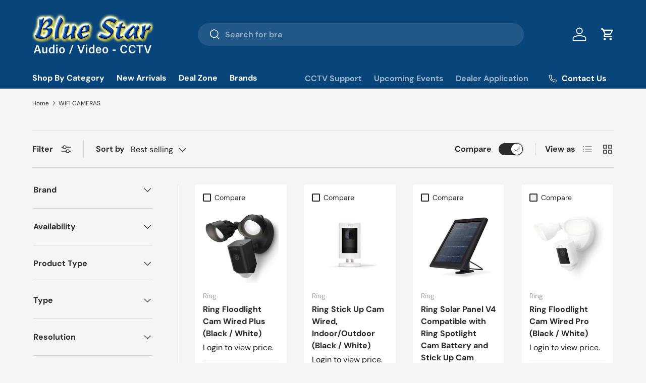

--- FILE ---
content_type: text/html; charset=utf-8
request_url: https://bluestardist.com/collections/wifi-cameras
body_size: 37842
content:
<!doctype html>
<html class="no-js" lang="en" dir="ltr">
<head><meta charset="utf-8">
<meta name="viewport" content="width=device-width,initial-scale=1">
<title>WIFI CAMERAS &ndash; Blue Star Wholesale Distributors | Miami | Orlando</title><link rel="canonical" href="https://bluestardist.com/collections/wifi-cameras"><link rel="icon" href="//bluestardist.com/cdn/shop/files/bluestar_distributors_favicon.png?crop=center&height=48&v=1613740454&width=48" type="image/png">
  <link rel="apple-touch-icon" href="//bluestardist.com/cdn/shop/files/bluestar_distributors_favicon.png?crop=center&height=180&v=1613740454&width=180"><meta property="og:site_name" content="Blue Star Wholesale Distributors | Miami | Orlando">
<meta property="og:url" content="https://bluestardist.com/collections/wifi-cameras">
<meta property="og:title" content="WIFI CAMERAS">
<meta property="og:type" content="product.group">
<meta property="og:description" content="Blue Star Wholesale Distributors | Miami | Orlando"><meta property="og:image" content="http://bluestardist.com/cdn/shop/collections/WiFiCameras.jpg?crop=center&height=1200&v=1731091848&width=1200">
  <meta property="og:image:secure_url" content="https://bluestardist.com/cdn/shop/collections/WiFiCameras.jpg?crop=center&height=1200&v=1731091848&width=1200">
  <meta property="og:image:width" content="840">
  <meta property="og:image:height" content="600"><meta name="twitter:card" content="summary_large_image">
<meta name="twitter:title" content="WIFI CAMERAS">
<meta name="twitter:description" content="Blue Star Wholesale Distributors | Miami | Orlando">
<!-- Changed by UCI: Integrated dynamic discount pricing -->
  <script>
  window.UCI_FLAGS = window.UCI_FLAGS || {};
  
  
  window.UCI_FLAGS.isOutOfState = false;
  </script>
  <script src="//bluestardist.com/cdn/shop/t/62/assets/uci-discounts.js?v=66903238999837600021767805698" defer="defer"></script>
  <script src="//bluestardist.com/cdn/shop/t/62/assets/scroll_stop.js?v=177361518079215364421746555118" defer="defer"></script>
  <link href="//bluestardist.com/cdn/shop/t/62/assets/uci-price.css?v=92466494727964150281738178284" rel="stylesheet" type="text/css" media="all" />
  








  <script type="application/ld+json">
    {
      "@context": "http://schema.org",
      "@type": "BreadcrumbList",
      "itemListElement": [
      
          {
            "@type": "ListItem",
            "position": 1,
            "item": {
              "@id": "https://bluestardist.com/collections",
              "name": "Translation missing: en.structured_data.breadcrumbs.collections"
            }
          },
          {
            "@type": "ListItem",
            "position": 2,
            "item": {
              "@id": "https://bluestardist.com/collections/wifi-cameras",
              "name": "WIFI CAMERAS"
            }
          }
          
          
        
      ]
    }
  </script>








<script type="application/ld+json">
  {
    "@context": "http://schema.org",
    "@type": "WebSite",
    "name": "Blue Star Wholesale Distributors | Miami | Orlando",
    "url": "https://bluestardist.com"
  }
</script>

  <!-- End of changed by UCI -->

  <link rel="preload" href="//bluestardist.com/cdn/shop/t/62/assets/main.css?v=39030617625032399421738178288" as="style"><style data-shopify>
@font-face {
  font-family: "DM Sans";
  font-weight: 400;
  font-style: normal;
  font-display: swap;
  src: url("//bluestardist.com/cdn/fonts/dm_sans/dmsans_n4.ec80bd4dd7e1a334c969c265873491ae56018d72.woff2") format("woff2"),
       url("//bluestardist.com/cdn/fonts/dm_sans/dmsans_n4.87bdd914d8a61247b911147ae68e754d695c58a6.woff") format("woff");
}
@font-face {
  font-family: "DM Sans";
  font-weight: 700;
  font-style: normal;
  font-display: swap;
  src: url("//bluestardist.com/cdn/fonts/dm_sans/dmsans_n7.97e21d81502002291ea1de8aefb79170c6946ce5.woff2") format("woff2"),
       url("//bluestardist.com/cdn/fonts/dm_sans/dmsans_n7.af5c214f5116410ca1d53a2090665620e78e2e1b.woff") format("woff");
}
@font-face {
  font-family: "DM Sans";
  font-weight: 400;
  font-style: italic;
  font-display: swap;
  src: url("//bluestardist.com/cdn/fonts/dm_sans/dmsans_i4.b8fe05e69ee95d5a53155c346957d8cbf5081c1a.woff2") format("woff2"),
       url("//bluestardist.com/cdn/fonts/dm_sans/dmsans_i4.403fe28ee2ea63e142575c0aa47684d65f8c23a0.woff") format("woff");
}
@font-face {
  font-family: "DM Sans";
  font-weight: 700;
  font-style: italic;
  font-display: swap;
  src: url("//bluestardist.com/cdn/fonts/dm_sans/dmsans_i7.52b57f7d7342eb7255084623d98ab83fd96e7f9b.woff2") format("woff2"),
       url("//bluestardist.com/cdn/fonts/dm_sans/dmsans_i7.d5e14ef18a1d4a8ce78a4187580b4eb1759c2eda.woff") format("woff");
}
@font-face {
  font-family: "DM Sans";
  font-weight: 700;
  font-style: normal;
  font-display: swap;
  src: url("//bluestardist.com/cdn/fonts/dm_sans/dmsans_n7.97e21d81502002291ea1de8aefb79170c6946ce5.woff2") format("woff2"),
       url("//bluestardist.com/cdn/fonts/dm_sans/dmsans_n7.af5c214f5116410ca1d53a2090665620e78e2e1b.woff") format("woff");
}
@font-face {
  font-family: "DM Sans";
  font-weight: 700;
  font-style: normal;
  font-display: swap;
  src: url("//bluestardist.com/cdn/fonts/dm_sans/dmsans_n7.97e21d81502002291ea1de8aefb79170c6946ce5.woff2") format("woff2"),
       url("//bluestardist.com/cdn/fonts/dm_sans/dmsans_n7.af5c214f5116410ca1d53a2090665620e78e2e1b.woff") format("woff");
}
:root {
      --bg-color: 245 245 245 / 1.0;
      --bg-color-og: 245 245 245 / 1.0;
      --heading-color: 42 43 42;
      --text-color: 42 43 42;
      --text-color-og: 42 43 42;
      --scrollbar-color: 42 43 42;
      --link-color: 42 43 42;
      --link-color-og: 42 43 42;
      --star-color: 255 159 28;--swatch-border-color-default: 204 205 204;
        --swatch-border-color-active: 144 144 144;
        --swatch-card-size: 20px;
        --swatch-variant-picker-size: 50px;--color-scheme-1-bg: 244 244 244 / 1.0;
      --color-scheme-1-grad: radial-gradient(rgba(255, 148, 0, 1), rgba(255, 0, 0, 1) 100%);
      --color-scheme-1-heading: 255 255 255;
      --color-scheme-1-text: 244 244 244;
      --color-scheme-1-btn-bg: 8 69 123;
      --color-scheme-1-btn-text: 255 255 255;
      --color-scheme-1-btn-bg-hover: 49 105 155;--color-scheme-2-bg: 1 46 86 / 1.0;
      --color-scheme-2-grad: radial-gradient(rgba(14, 100, 175, 1), rgba(8, 69, 123, 1) 100%);
      --color-scheme-2-heading: 255 255 255;
      --color-scheme-2-text: 255 255 255;
      --color-scheme-2-btn-bg: 255 255 255;
      --color-scheme-2-btn-text: 1 46 86;
      --color-scheme-2-btn-bg-hover: 226 232 236;--color-scheme-3-bg: 42 43 42 / 1.0;
      --color-scheme-3-grad: linear-gradient(46deg, rgba(0, 140, 234, 1) 8%, rgba(242, 230, 224, 1) 52%, rgba(13, 222, 255, 0.88) 92%);
      --color-scheme-3-heading: 255 255 255;
      --color-scheme-3-text: 255 255 255;
      --color-scheme-3-btn-bg: 42 43 42;
      --color-scheme-3-btn-text: 255 255 255;
      --color-scheme-3-btn-bg-hover: 82 83 82;

      --drawer-bg-color: 255 255 255 / 1.0;
      --drawer-text-color: 42 43 42;

      --panel-bg-color: 255 255 255 / 1.0;
      --panel-heading-color: 8 69 123;
      --panel-text-color: 42 43 42;

      --in-stock-text-color: 44 126 63;
      --low-stock-text-color: 210 134 26;
      --very-low-stock-text-color: 180 12 28;
      --no-stock-text-color: 119 119 119;
      --no-stock-backordered-text-color: 119 119 119;

      --error-bg-color: 252 237 238;
      --error-text-color: 180 12 28;
      --success-bg-color: 232 246 234;
      --success-text-color: 44 126 63;
      --info-bg-color: 228 237 250;
      --info-text-color: 26 102 210;

      --heading-font-family: "DM Sans", sans-serif;
      --heading-font-style: normal;
      --heading-font-weight: 700;
      --heading-scale-start: 4;

      --navigation-font-family: "DM Sans", sans-serif;
      --navigation-font-style: normal;
      --navigation-font-weight: 700;--heading-text-transform: none;
--subheading-text-transform: none;
      --body-font-family: "DM Sans", sans-serif;
      --body-font-style: normal;
      --body-font-weight: 400;
      --body-font-size: 16;

      --section-gap: 32;
      --heading-gap: calc(8 * var(--space-unit));--heading-gap: calc(6 * var(--space-unit));--grid-column-gap: 20px;--btn-bg-color: 88 88 88;
      --btn-bg-hover-color: 121 121 121;
      --btn-text-color: 255 255 255;
      --btn-bg-color-og: 88 88 88;
      --btn-text-color-og: 255 255 255;
      --btn-alt-bg-color: 8 69 123;
      --btn-alt-bg-alpha: 1.0;
      --btn-alt-text-color: 255 255 255;
      --btn-border-width: 2px;
      --btn-padding-y: 12px;

      
      --btn-border-radius: 28px;
      

      --btn-lg-border-radius: 50%;
      --btn-icon-border-radius: 50%;
      --input-with-btn-inner-radius: var(--btn-border-radius);

      --input-bg-color: 245 245 245 / 1.0;
      --input-text-color: 42 43 42;
      --input-border-width: 2px;
      --input-border-radius: 26px;
      --textarea-border-radius: 12px;
      --input-border-radius: 28px;
      --input-lg-border-radius: 34px;
      --input-bg-color-diff-3: #ededed;
      --input-bg-color-diff-6: #e6e6e6;

      --modal-border-radius: 16px;
      --modal-overlay-color: 0 0 0;
      --modal-overlay-opacity: 0.4;
      --drawer-border-radius: 16px;
      --overlay-border-radius: 0px;

      --custom-label-bg-color: 13 44 84;
      --custom-label-text-color: 255 255 255;--sale-label-bg-color: 170 17 85;
      --sale-label-text-color: 255 255 255;--sold-out-label-bg-color: 42 43 42;
      --sold-out-label-text-color: 255 255 255;--new-label-bg-color: 127 184 0;
      --new-label-text-color: 255 255 255;--preorder-label-bg-color: 0 166 237;
      --preorder-label-text-color: 255 255 255;

      --collection-label-color: 0 126 18;

      --page-width: 1500px;
      --gutter-sm: 20px;
      --gutter-md: 32px;
      --gutter-lg: 64px;

      --payment-terms-bg-color: #f5f5f5;

      --coll-card-bg-color: #F9F9F9;
      --coll-card-border-color: #f2f2f2;

      --card-highlight-bg-color: #F9F9F9;
      --card-highlight-text-color: 85 85 85;
      --card-highlight-border-color: #E1E1E1;--card-bg-color: #ffffff;
      --card-text-color: 38 38 43;
      --card-border-color: #f2f2f2;--blend-bg-color: #ffffff;
        
          --aos-animate-duration: 0.6s;
        

        
          --aos-min-width: 0;
        
      

      --reading-width: 48em;
    }

    @media (max-width: 769px) {
      :root {
        --reading-width: 36em;
      }
    }
  </style><link rel="stylesheet" href="//bluestardist.com/cdn/shop/t/62/assets/main.css?v=39030617625032399421738178288">
  <script src="//bluestardist.com/cdn/shop/t/62/assets/main.js?v=76476094356780495751738178288" defer="defer"></script><link rel="preload" href="//bluestardist.com/cdn/fonts/dm_sans/dmsans_n4.ec80bd4dd7e1a334c969c265873491ae56018d72.woff2" as="font" type="font/woff2" crossorigin fetchpriority="high"><link rel="preload" href="//bluestardist.com/cdn/fonts/dm_sans/dmsans_n7.97e21d81502002291ea1de8aefb79170c6946ce5.woff2" as="font" type="font/woff2" crossorigin fetchpriority="high"><link rel="stylesheet" href="//bluestardist.com/cdn/shop/t/62/assets/swatches.css?v=10294352141994122881768243058" media="print" onload="this.media='all'">
    <noscript><link rel="stylesheet" href="//bluestardist.com/cdn/shop/t/62/assets/swatches.css?v=10294352141994122881768243058"></noscript><script>window.performance && window.performance.mark && window.performance.mark('shopify.content_for_header.start');</script><meta id="shopify-digital-wallet" name="shopify-digital-wallet" content="/21972553/digital_wallets/dialog">
<meta name="shopify-checkout-api-token" content="f344cd928713ba2f1c5d76c25b6b67b2">
<meta id="in-context-paypal-metadata" data-shop-id="21972553" data-venmo-supported="true" data-environment="production" data-locale="en_US" data-paypal-v4="true" data-currency="USD">
<link rel="alternate" type="application/atom+xml" title="Feed" href="/collections/wifi-cameras.atom" />
<link rel="next" href="/collections/wifi-cameras?page=2">
<link rel="alternate" type="application/json+oembed" href="https://bluestardist.com/collections/wifi-cameras.oembed">
<script async="async" src="/checkouts/internal/preloads.js?locale=en-US"></script>
<link rel="preconnect" href="https://shop.app" crossorigin="anonymous">
<script async="async" src="https://shop.app/checkouts/internal/preloads.js?locale=en-US&shop_id=21972553" crossorigin="anonymous"></script>
<script id="shopify-features" type="application/json">{"accessToken":"f344cd928713ba2f1c5d76c25b6b67b2","betas":["rich-media-storefront-analytics"],"domain":"bluestardist.com","predictiveSearch":true,"shopId":21972553,"locale":"en"}</script>
<script>var Shopify = Shopify || {};
Shopify.shop = "blue-star-distributors.myshopify.com";
Shopify.locale = "en";
Shopify.currency = {"active":"USD","rate":"1.0"};
Shopify.country = "US";
Shopify.theme = {"name":"BluestarEnterpirse-v1.6.2-working-theme","id":175041741167,"schema_name":"Enterprise","schema_version":"1.6.2","theme_store_id":null,"role":"main"};
Shopify.theme.handle = "null";
Shopify.theme.style = {"id":null,"handle":null};
Shopify.cdnHost = "bluestardist.com/cdn";
Shopify.routes = Shopify.routes || {};
Shopify.routes.root = "/";</script>
<script type="module">!function(o){(o.Shopify=o.Shopify||{}).modules=!0}(window);</script>
<script>!function(o){function n(){var o=[];function n(){o.push(Array.prototype.slice.apply(arguments))}return n.q=o,n}var t=o.Shopify=o.Shopify||{};t.loadFeatures=n(),t.autoloadFeatures=n()}(window);</script>
<script>
  window.ShopifyPay = window.ShopifyPay || {};
  window.ShopifyPay.apiHost = "shop.app\/pay";
  window.ShopifyPay.redirectState = null;
</script>
<script id="shop-js-analytics" type="application/json">{"pageType":"collection"}</script>
<script defer="defer" async type="module" src="//bluestardist.com/cdn/shopifycloud/shop-js/modules/v2/client.init-shop-cart-sync_BT-GjEfc.en.esm.js"></script>
<script defer="defer" async type="module" src="//bluestardist.com/cdn/shopifycloud/shop-js/modules/v2/chunk.common_D58fp_Oc.esm.js"></script>
<script defer="defer" async type="module" src="//bluestardist.com/cdn/shopifycloud/shop-js/modules/v2/chunk.modal_xMitdFEc.esm.js"></script>
<script type="module">
  await import("//bluestardist.com/cdn/shopifycloud/shop-js/modules/v2/client.init-shop-cart-sync_BT-GjEfc.en.esm.js");
await import("//bluestardist.com/cdn/shopifycloud/shop-js/modules/v2/chunk.common_D58fp_Oc.esm.js");
await import("//bluestardist.com/cdn/shopifycloud/shop-js/modules/v2/chunk.modal_xMitdFEc.esm.js");

  window.Shopify.SignInWithShop?.initShopCartSync?.({"fedCMEnabled":true,"windoidEnabled":true});

</script>
<script>
  window.Shopify = window.Shopify || {};
  if (!window.Shopify.featureAssets) window.Shopify.featureAssets = {};
  window.Shopify.featureAssets['shop-js'] = {"shop-cart-sync":["modules/v2/client.shop-cart-sync_DZOKe7Ll.en.esm.js","modules/v2/chunk.common_D58fp_Oc.esm.js","modules/v2/chunk.modal_xMitdFEc.esm.js"],"init-fed-cm":["modules/v2/client.init-fed-cm_B6oLuCjv.en.esm.js","modules/v2/chunk.common_D58fp_Oc.esm.js","modules/v2/chunk.modal_xMitdFEc.esm.js"],"shop-cash-offers":["modules/v2/client.shop-cash-offers_D2sdYoxE.en.esm.js","modules/v2/chunk.common_D58fp_Oc.esm.js","modules/v2/chunk.modal_xMitdFEc.esm.js"],"shop-login-button":["modules/v2/client.shop-login-button_QeVjl5Y3.en.esm.js","modules/v2/chunk.common_D58fp_Oc.esm.js","modules/v2/chunk.modal_xMitdFEc.esm.js"],"pay-button":["modules/v2/client.pay-button_DXTOsIq6.en.esm.js","modules/v2/chunk.common_D58fp_Oc.esm.js","modules/v2/chunk.modal_xMitdFEc.esm.js"],"shop-button":["modules/v2/client.shop-button_DQZHx9pm.en.esm.js","modules/v2/chunk.common_D58fp_Oc.esm.js","modules/v2/chunk.modal_xMitdFEc.esm.js"],"avatar":["modules/v2/client.avatar_BTnouDA3.en.esm.js"],"init-windoid":["modules/v2/client.init-windoid_CR1B-cfM.en.esm.js","modules/v2/chunk.common_D58fp_Oc.esm.js","modules/v2/chunk.modal_xMitdFEc.esm.js"],"init-shop-for-new-customer-accounts":["modules/v2/client.init-shop-for-new-customer-accounts_C_vY_xzh.en.esm.js","modules/v2/client.shop-login-button_QeVjl5Y3.en.esm.js","modules/v2/chunk.common_D58fp_Oc.esm.js","modules/v2/chunk.modal_xMitdFEc.esm.js"],"init-shop-email-lookup-coordinator":["modules/v2/client.init-shop-email-lookup-coordinator_BI7n9ZSv.en.esm.js","modules/v2/chunk.common_D58fp_Oc.esm.js","modules/v2/chunk.modal_xMitdFEc.esm.js"],"init-shop-cart-sync":["modules/v2/client.init-shop-cart-sync_BT-GjEfc.en.esm.js","modules/v2/chunk.common_D58fp_Oc.esm.js","modules/v2/chunk.modal_xMitdFEc.esm.js"],"shop-toast-manager":["modules/v2/client.shop-toast-manager_DiYdP3xc.en.esm.js","modules/v2/chunk.common_D58fp_Oc.esm.js","modules/v2/chunk.modal_xMitdFEc.esm.js"],"init-customer-accounts":["modules/v2/client.init-customer-accounts_D9ZNqS-Q.en.esm.js","modules/v2/client.shop-login-button_QeVjl5Y3.en.esm.js","modules/v2/chunk.common_D58fp_Oc.esm.js","modules/v2/chunk.modal_xMitdFEc.esm.js"],"init-customer-accounts-sign-up":["modules/v2/client.init-customer-accounts-sign-up_iGw4briv.en.esm.js","modules/v2/client.shop-login-button_QeVjl5Y3.en.esm.js","modules/v2/chunk.common_D58fp_Oc.esm.js","modules/v2/chunk.modal_xMitdFEc.esm.js"],"shop-follow-button":["modules/v2/client.shop-follow-button_CqMgW2wH.en.esm.js","modules/v2/chunk.common_D58fp_Oc.esm.js","modules/v2/chunk.modal_xMitdFEc.esm.js"],"checkout-modal":["modules/v2/client.checkout-modal_xHeaAweL.en.esm.js","modules/v2/chunk.common_D58fp_Oc.esm.js","modules/v2/chunk.modal_xMitdFEc.esm.js"],"shop-login":["modules/v2/client.shop-login_D91U-Q7h.en.esm.js","modules/v2/chunk.common_D58fp_Oc.esm.js","modules/v2/chunk.modal_xMitdFEc.esm.js"],"lead-capture":["modules/v2/client.lead-capture_BJmE1dJe.en.esm.js","modules/v2/chunk.common_D58fp_Oc.esm.js","modules/v2/chunk.modal_xMitdFEc.esm.js"],"payment-terms":["modules/v2/client.payment-terms_Ci9AEqFq.en.esm.js","modules/v2/chunk.common_D58fp_Oc.esm.js","modules/v2/chunk.modal_xMitdFEc.esm.js"]};
</script>
<script>(function() {
  var isLoaded = false;
  function asyncLoad() {
    if (isLoaded) return;
    isLoaded = true;
    var urls = ["https:\/\/inffuse.eventscalendar.co\/plugins\/shopify\/loader.js?app=calendar\u0026shop=blue-star-distributors.myshopify.com\u0026shop=blue-star-distributors.myshopify.com","\/\/www.powr.io\/powr.js?powr-token=blue-star-distributors.myshopify.com\u0026external-type=shopify\u0026shop=blue-star-distributors.myshopify.com","https:\/\/cks3.amplifiedcdn.com\/ckjs.production.min.js?unique_id=blue-star-distributors.myshopify.com\u0026shop=blue-star-distributors.myshopify.com","https:\/\/ccjs.amplifiedcdn.com\/ccjs.umd.js?unique_id=blue-star-distributors.myshopify.com\u0026shop=blue-star-distributors.myshopify.com","https:\/\/customer-first-focus.b-cdn.net\/cffPCLoader_min.js?shop=blue-star-distributors.myshopify.com"];
    for (var i = 0; i < urls.length; i++) {
      var s = document.createElement('script');
      s.type = 'text/javascript';
      s.async = true;
      s.src = urls[i];
      var x = document.getElementsByTagName('script')[0];
      x.parentNode.insertBefore(s, x);
    }
  };
  if(window.attachEvent) {
    window.attachEvent('onload', asyncLoad);
  } else {
    window.addEventListener('load', asyncLoad, false);
  }
})();</script>
<script id="__st">var __st={"a":21972553,"offset":-18000,"reqid":"7ba7ccfe-c84a-4973-a919-f47d5fee3933-1769169658","pageurl":"bluestardist.com\/collections\/wifi-cameras","u":"a4ca991bc87e","p":"collection","rtyp":"collection","rid":58604945480};</script>
<script>window.ShopifyPaypalV4VisibilityTracking = true;</script>
<script id="captcha-bootstrap">!function(){'use strict';const t='contact',e='account',n='new_comment',o=[[t,t],['blogs',n],['comments',n],[t,'customer']],c=[[e,'customer_login'],[e,'guest_login'],[e,'recover_customer_password'],[e,'create_customer']],r=t=>t.map((([t,e])=>`form[action*='/${t}']:not([data-nocaptcha='true']) input[name='form_type'][value='${e}']`)).join(','),a=t=>()=>t?[...document.querySelectorAll(t)].map((t=>t.form)):[];function s(){const t=[...o],e=r(t);return a(e)}const i='password',u='form_key',d=['recaptcha-v3-token','g-recaptcha-response','h-captcha-response',i],f=()=>{try{return window.sessionStorage}catch{return}},m='__shopify_v',_=t=>t.elements[u];function p(t,e,n=!1){try{const o=window.sessionStorage,c=JSON.parse(o.getItem(e)),{data:r}=function(t){const{data:e,action:n}=t;return t[m]||n?{data:e,action:n}:{data:t,action:n}}(c);for(const[e,n]of Object.entries(r))t.elements[e]&&(t.elements[e].value=n);n&&o.removeItem(e)}catch(o){console.error('form repopulation failed',{error:o})}}const l='form_type',E='cptcha';function T(t){t.dataset[E]=!0}const w=window,h=w.document,L='Shopify',v='ce_forms',y='captcha';let A=!1;((t,e)=>{const n=(g='f06e6c50-85a8-45c8-87d0-21a2b65856fe',I='https://cdn.shopify.com/shopifycloud/storefront-forms-hcaptcha/ce_storefront_forms_captcha_hcaptcha.v1.5.2.iife.js',D={infoText:'Protected by hCaptcha',privacyText:'Privacy',termsText:'Terms'},(t,e,n)=>{const o=w[L][v],c=o.bindForm;if(c)return c(t,g,e,D).then(n);var r;o.q.push([[t,g,e,D],n]),r=I,A||(h.body.append(Object.assign(h.createElement('script'),{id:'captcha-provider',async:!0,src:r})),A=!0)});var g,I,D;w[L]=w[L]||{},w[L][v]=w[L][v]||{},w[L][v].q=[],w[L][y]=w[L][y]||{},w[L][y].protect=function(t,e){n(t,void 0,e),T(t)},Object.freeze(w[L][y]),function(t,e,n,w,h,L){const[v,y,A,g]=function(t,e,n){const i=e?o:[],u=t?c:[],d=[...i,...u],f=r(d),m=r(i),_=r(d.filter((([t,e])=>n.includes(e))));return[a(f),a(m),a(_),s()]}(w,h,L),I=t=>{const e=t.target;return e instanceof HTMLFormElement?e:e&&e.form},D=t=>v().includes(t);t.addEventListener('submit',(t=>{const e=I(t);if(!e)return;const n=D(e)&&!e.dataset.hcaptchaBound&&!e.dataset.recaptchaBound,o=_(e),c=g().includes(e)&&(!o||!o.value);(n||c)&&t.preventDefault(),c&&!n&&(function(t){try{if(!f())return;!function(t){const e=f();if(!e)return;const n=_(t);if(!n)return;const o=n.value;o&&e.removeItem(o)}(t);const e=Array.from(Array(32),(()=>Math.random().toString(36)[2])).join('');!function(t,e){_(t)||t.append(Object.assign(document.createElement('input'),{type:'hidden',name:u})),t.elements[u].value=e}(t,e),function(t,e){const n=f();if(!n)return;const o=[...t.querySelectorAll(`input[type='${i}']`)].map((({name:t})=>t)),c=[...d,...o],r={};for(const[a,s]of new FormData(t).entries())c.includes(a)||(r[a]=s);n.setItem(e,JSON.stringify({[m]:1,action:t.action,data:r}))}(t,e)}catch(e){console.error('failed to persist form',e)}}(e),e.submit())}));const S=(t,e)=>{t&&!t.dataset[E]&&(n(t,e.some((e=>e===t))),T(t))};for(const o of['focusin','change'])t.addEventListener(o,(t=>{const e=I(t);D(e)&&S(e,y())}));const B=e.get('form_key'),M=e.get(l),P=B&&M;t.addEventListener('DOMContentLoaded',(()=>{const t=y();if(P)for(const e of t)e.elements[l].value===M&&p(e,B);[...new Set([...A(),...v().filter((t=>'true'===t.dataset.shopifyCaptcha))])].forEach((e=>S(e,t)))}))}(h,new URLSearchParams(w.location.search),n,t,e,['guest_login'])})(!0,!0)}();</script>
<script integrity="sha256-4kQ18oKyAcykRKYeNunJcIwy7WH5gtpwJnB7kiuLZ1E=" data-source-attribution="shopify.loadfeatures" defer="defer" src="//bluestardist.com/cdn/shopifycloud/storefront/assets/storefront/load_feature-a0a9edcb.js" crossorigin="anonymous"></script>
<script crossorigin="anonymous" defer="defer" src="//bluestardist.com/cdn/shopifycloud/storefront/assets/shopify_pay/storefront-65b4c6d7.js?v=20250812"></script>
<script data-source-attribution="shopify.dynamic_checkout.dynamic.init">var Shopify=Shopify||{};Shopify.PaymentButton=Shopify.PaymentButton||{isStorefrontPortableWallets:!0,init:function(){window.Shopify.PaymentButton.init=function(){};var t=document.createElement("script");t.src="https://bluestardist.com/cdn/shopifycloud/portable-wallets/latest/portable-wallets.en.js",t.type="module",document.head.appendChild(t)}};
</script>
<script data-source-attribution="shopify.dynamic_checkout.buyer_consent">
  function portableWalletsHideBuyerConsent(e){var t=document.getElementById("shopify-buyer-consent"),n=document.getElementById("shopify-subscription-policy-button");t&&n&&(t.classList.add("hidden"),t.setAttribute("aria-hidden","true"),n.removeEventListener("click",e))}function portableWalletsShowBuyerConsent(e){var t=document.getElementById("shopify-buyer-consent"),n=document.getElementById("shopify-subscription-policy-button");t&&n&&(t.classList.remove("hidden"),t.removeAttribute("aria-hidden"),n.addEventListener("click",e))}window.Shopify?.PaymentButton&&(window.Shopify.PaymentButton.hideBuyerConsent=portableWalletsHideBuyerConsent,window.Shopify.PaymentButton.showBuyerConsent=portableWalletsShowBuyerConsent);
</script>
<script data-source-attribution="shopify.dynamic_checkout.cart.bootstrap">document.addEventListener("DOMContentLoaded",(function(){function t(){return document.querySelector("shopify-accelerated-checkout-cart, shopify-accelerated-checkout")}if(t())Shopify.PaymentButton.init();else{new MutationObserver((function(e,n){t()&&(Shopify.PaymentButton.init(),n.disconnect())})).observe(document.body,{childList:!0,subtree:!0})}}));
</script>
<link id="shopify-accelerated-checkout-styles" rel="stylesheet" media="screen" href="https://bluestardist.com/cdn/shopifycloud/portable-wallets/latest/accelerated-checkout-backwards-compat.css" crossorigin="anonymous">
<style id="shopify-accelerated-checkout-cart">
        #shopify-buyer-consent {
  margin-top: 1em;
  display: inline-block;
  width: 100%;
}

#shopify-buyer-consent.hidden {
  display: none;
}

#shopify-subscription-policy-button {
  background: none;
  border: none;
  padding: 0;
  text-decoration: underline;
  font-size: inherit;
  cursor: pointer;
}

#shopify-subscription-policy-button::before {
  box-shadow: none;
}

      </style>
<script id="sections-script" data-sections="header,footer" defer="defer" src="//bluestardist.com/cdn/shop/t/62/compiled_assets/scripts.js?v=226932"></script>
<script>window.performance && window.performance.mark && window.performance.mark('shopify.content_for_header.end');</script>

    <script src="//bluestardist.com/cdn/shop/t/62/assets/animate-on-scroll.js?v=15249566486942820451738178285" defer="defer"></script>
    <link rel="stylesheet" href="//bluestardist.com/cdn/shop/t/62/assets/animate-on-scroll.css?v=116194678796051782541738178285">
  

  <script>document.documentElement.className = document.documentElement.className.replace('no-js', 'js');</script><!-- CC Custom Head Start --><!-- CC Custom Head End --><!-- BEGIN app block: shopify://apps/klaviyo-email-marketing-sms/blocks/klaviyo-onsite-embed/2632fe16-c075-4321-a88b-50b567f42507 -->












  <script async src="https://static.klaviyo.com/onsite/js/P7VUT9/klaviyo.js?company_id=P7VUT9"></script>
  <script>!function(){if(!window.klaviyo){window._klOnsite=window._klOnsite||[];try{window.klaviyo=new Proxy({},{get:function(n,i){return"push"===i?function(){var n;(n=window._klOnsite).push.apply(n,arguments)}:function(){for(var n=arguments.length,o=new Array(n),w=0;w<n;w++)o[w]=arguments[w];var t="function"==typeof o[o.length-1]?o.pop():void 0,e=new Promise((function(n){window._klOnsite.push([i].concat(o,[function(i){t&&t(i),n(i)}]))}));return e}}})}catch(n){window.klaviyo=window.klaviyo||[],window.klaviyo.push=function(){var n;(n=window._klOnsite).push.apply(n,arguments)}}}}();</script>

  




  <script>
    window.klaviyoReviewsProductDesignMode = false
  </script>







<!-- END app block --><!-- BEGIN app block: shopify://apps/persistent-cart/blocks/script_js/4ce05194-341e-4641-aaf4-5a8dad5444cb --><script>
  window.cffPCLiquidPlaced = true;
</script>







  
  
  <script defer src="https://cdn.shopify.com/extensions/019a793c-ad27-7882-8471-201b37e34f5e/persistent-cart-66/assets/cffPC.production.min.js" onerror="this.onerror=null;this.remove();var s=document.createElement('script');s.defer=true;s.src='https://customer-first-focus.b-cdn.net/cffPC.production.min.js';document.head.appendChild(s);"></script>




<!-- END app block --><!-- BEGIN app block: shopify://apps/pagefly-page-builder/blocks/app-embed/83e179f7-59a0-4589-8c66-c0dddf959200 -->

<!-- BEGIN app snippet: pagefly-cro-ab-testing-main -->







<script>
  ;(function () {
    const url = new URL(window.location)
    const viewParam = url.searchParams.get('view')
    if (viewParam && viewParam.includes('variant-pf-')) {
      url.searchParams.set('pf_v', viewParam)
      url.searchParams.delete('view')
      window.history.replaceState({}, '', url)
    }
  })()
</script>



<script type='module'>
  
  window.PAGEFLY_CRO = window.PAGEFLY_CRO || {}

  window.PAGEFLY_CRO['data_debug'] = {
    original_template_suffix: "all_collections",
    allow_ab_test: false,
    ab_test_start_time: 0,
    ab_test_end_time: 0,
    today_date_time: 1769169658000,
  }
  window.PAGEFLY_CRO['GA4'] = { enabled: false}
</script>

<!-- END app snippet -->








  <script src='https://cdn.shopify.com/extensions/019bb4f9-aed6-78a3-be91-e9d44663e6bf/pagefly-page-builder-215/assets/pagefly-helper.js' defer='defer'></script>

  <script src='https://cdn.shopify.com/extensions/019bb4f9-aed6-78a3-be91-e9d44663e6bf/pagefly-page-builder-215/assets/pagefly-general-helper.js' defer='defer'></script>

  <script src='https://cdn.shopify.com/extensions/019bb4f9-aed6-78a3-be91-e9d44663e6bf/pagefly-page-builder-215/assets/pagefly-snap-slider.js' defer='defer'></script>

  <script src='https://cdn.shopify.com/extensions/019bb4f9-aed6-78a3-be91-e9d44663e6bf/pagefly-page-builder-215/assets/pagefly-slideshow-v3.js' defer='defer'></script>

  <script src='https://cdn.shopify.com/extensions/019bb4f9-aed6-78a3-be91-e9d44663e6bf/pagefly-page-builder-215/assets/pagefly-slideshow-v4.js' defer='defer'></script>

  <script src='https://cdn.shopify.com/extensions/019bb4f9-aed6-78a3-be91-e9d44663e6bf/pagefly-page-builder-215/assets/pagefly-glider.js' defer='defer'></script>

  <script src='https://cdn.shopify.com/extensions/019bb4f9-aed6-78a3-be91-e9d44663e6bf/pagefly-page-builder-215/assets/pagefly-slideshow-v1-v2.js' defer='defer'></script>

  <script src='https://cdn.shopify.com/extensions/019bb4f9-aed6-78a3-be91-e9d44663e6bf/pagefly-page-builder-215/assets/pagefly-product-media.js' defer='defer'></script>

  <script src='https://cdn.shopify.com/extensions/019bb4f9-aed6-78a3-be91-e9d44663e6bf/pagefly-page-builder-215/assets/pagefly-product.js' defer='defer'></script>


<script id='pagefly-helper-data' type='application/json'>
  {
    "page_optimization": {
      "assets_prefetching": false
    },
    "elements_asset_mapper": {
      "Accordion": "https://cdn.shopify.com/extensions/019bb4f9-aed6-78a3-be91-e9d44663e6bf/pagefly-page-builder-215/assets/pagefly-accordion.js",
      "Accordion3": "https://cdn.shopify.com/extensions/019bb4f9-aed6-78a3-be91-e9d44663e6bf/pagefly-page-builder-215/assets/pagefly-accordion3.js",
      "CountDown": "https://cdn.shopify.com/extensions/019bb4f9-aed6-78a3-be91-e9d44663e6bf/pagefly-page-builder-215/assets/pagefly-countdown.js",
      "GMap1": "https://cdn.shopify.com/extensions/019bb4f9-aed6-78a3-be91-e9d44663e6bf/pagefly-page-builder-215/assets/pagefly-gmap.js",
      "GMap2": "https://cdn.shopify.com/extensions/019bb4f9-aed6-78a3-be91-e9d44663e6bf/pagefly-page-builder-215/assets/pagefly-gmap.js",
      "GMapBasicV2": "https://cdn.shopify.com/extensions/019bb4f9-aed6-78a3-be91-e9d44663e6bf/pagefly-page-builder-215/assets/pagefly-gmap.js",
      "GMapAdvancedV2": "https://cdn.shopify.com/extensions/019bb4f9-aed6-78a3-be91-e9d44663e6bf/pagefly-page-builder-215/assets/pagefly-gmap.js",
      "HTML.Video": "https://cdn.shopify.com/extensions/019bb4f9-aed6-78a3-be91-e9d44663e6bf/pagefly-page-builder-215/assets/pagefly-htmlvideo.js",
      "HTML.Video2": "https://cdn.shopify.com/extensions/019bb4f9-aed6-78a3-be91-e9d44663e6bf/pagefly-page-builder-215/assets/pagefly-htmlvideo2.js",
      "HTML.Video3": "https://cdn.shopify.com/extensions/019bb4f9-aed6-78a3-be91-e9d44663e6bf/pagefly-page-builder-215/assets/pagefly-htmlvideo2.js",
      "BackgroundVideo": "https://cdn.shopify.com/extensions/019bb4f9-aed6-78a3-be91-e9d44663e6bf/pagefly-page-builder-215/assets/pagefly-htmlvideo2.js",
      "Instagram": "https://cdn.shopify.com/extensions/019bb4f9-aed6-78a3-be91-e9d44663e6bf/pagefly-page-builder-215/assets/pagefly-instagram.js",
      "Instagram2": "https://cdn.shopify.com/extensions/019bb4f9-aed6-78a3-be91-e9d44663e6bf/pagefly-page-builder-215/assets/pagefly-instagram.js",
      "Insta3": "https://cdn.shopify.com/extensions/019bb4f9-aed6-78a3-be91-e9d44663e6bf/pagefly-page-builder-215/assets/pagefly-instagram3.js",
      "Tabs": "https://cdn.shopify.com/extensions/019bb4f9-aed6-78a3-be91-e9d44663e6bf/pagefly-page-builder-215/assets/pagefly-tab.js",
      "Tabs3": "https://cdn.shopify.com/extensions/019bb4f9-aed6-78a3-be91-e9d44663e6bf/pagefly-page-builder-215/assets/pagefly-tab3.js",
      "ProductBox": "https://cdn.shopify.com/extensions/019bb4f9-aed6-78a3-be91-e9d44663e6bf/pagefly-page-builder-215/assets/pagefly-cart.js",
      "FBPageBox2": "https://cdn.shopify.com/extensions/019bb4f9-aed6-78a3-be91-e9d44663e6bf/pagefly-page-builder-215/assets/pagefly-facebook.js",
      "FBLikeButton2": "https://cdn.shopify.com/extensions/019bb4f9-aed6-78a3-be91-e9d44663e6bf/pagefly-page-builder-215/assets/pagefly-facebook.js",
      "TwitterFeed2": "https://cdn.shopify.com/extensions/019bb4f9-aed6-78a3-be91-e9d44663e6bf/pagefly-page-builder-215/assets/pagefly-twitter.js",
      "Paragraph4": "https://cdn.shopify.com/extensions/019bb4f9-aed6-78a3-be91-e9d44663e6bf/pagefly-page-builder-215/assets/pagefly-paragraph4.js",

      "AliReviews": "https://cdn.shopify.com/extensions/019bb4f9-aed6-78a3-be91-e9d44663e6bf/pagefly-page-builder-215/assets/pagefly-3rd-elements.js",
      "BackInStock": "https://cdn.shopify.com/extensions/019bb4f9-aed6-78a3-be91-e9d44663e6bf/pagefly-page-builder-215/assets/pagefly-3rd-elements.js",
      "GloboBackInStock": "https://cdn.shopify.com/extensions/019bb4f9-aed6-78a3-be91-e9d44663e6bf/pagefly-page-builder-215/assets/pagefly-3rd-elements.js",
      "GrowaveWishlist": "https://cdn.shopify.com/extensions/019bb4f9-aed6-78a3-be91-e9d44663e6bf/pagefly-page-builder-215/assets/pagefly-3rd-elements.js",
      "InfiniteOptionsShopPad": "https://cdn.shopify.com/extensions/019bb4f9-aed6-78a3-be91-e9d44663e6bf/pagefly-page-builder-215/assets/pagefly-3rd-elements.js",
      "InkybayProductPersonalizer": "https://cdn.shopify.com/extensions/019bb4f9-aed6-78a3-be91-e9d44663e6bf/pagefly-page-builder-215/assets/pagefly-3rd-elements.js",
      "LimeSpot": "https://cdn.shopify.com/extensions/019bb4f9-aed6-78a3-be91-e9d44663e6bf/pagefly-page-builder-215/assets/pagefly-3rd-elements.js",
      "Loox": "https://cdn.shopify.com/extensions/019bb4f9-aed6-78a3-be91-e9d44663e6bf/pagefly-page-builder-215/assets/pagefly-3rd-elements.js",
      "Opinew": "https://cdn.shopify.com/extensions/019bb4f9-aed6-78a3-be91-e9d44663e6bf/pagefly-page-builder-215/assets/pagefly-3rd-elements.js",
      "Powr": "https://cdn.shopify.com/extensions/019bb4f9-aed6-78a3-be91-e9d44663e6bf/pagefly-page-builder-215/assets/pagefly-3rd-elements.js",
      "ProductReviews": "https://cdn.shopify.com/extensions/019bb4f9-aed6-78a3-be91-e9d44663e6bf/pagefly-page-builder-215/assets/pagefly-3rd-elements.js",
      "PushOwl": "https://cdn.shopify.com/extensions/019bb4f9-aed6-78a3-be91-e9d44663e6bf/pagefly-page-builder-215/assets/pagefly-3rd-elements.js",
      "ReCharge": "https://cdn.shopify.com/extensions/019bb4f9-aed6-78a3-be91-e9d44663e6bf/pagefly-page-builder-215/assets/pagefly-3rd-elements.js",
      "Rivyo": "https://cdn.shopify.com/extensions/019bb4f9-aed6-78a3-be91-e9d44663e6bf/pagefly-page-builder-215/assets/pagefly-3rd-elements.js",
      "TrackingMore": "https://cdn.shopify.com/extensions/019bb4f9-aed6-78a3-be91-e9d44663e6bf/pagefly-page-builder-215/assets/pagefly-3rd-elements.js",
      "Vitals": "https://cdn.shopify.com/extensions/019bb4f9-aed6-78a3-be91-e9d44663e6bf/pagefly-page-builder-215/assets/pagefly-3rd-elements.js",
      "Wiser": "https://cdn.shopify.com/extensions/019bb4f9-aed6-78a3-be91-e9d44663e6bf/pagefly-page-builder-215/assets/pagefly-3rd-elements.js"
    },
    "custom_elements_mapper": {
      "pf-click-action-element": "https://cdn.shopify.com/extensions/019bb4f9-aed6-78a3-be91-e9d44663e6bf/pagefly-page-builder-215/assets/pagefly-click-action-element.js",
      "pf-dialog-element": "https://cdn.shopify.com/extensions/019bb4f9-aed6-78a3-be91-e9d44663e6bf/pagefly-page-builder-215/assets/pagefly-dialog-element.js"
    }
  }
</script>


<!-- END app block --><link href="https://monorail-edge.shopifysvc.com" rel="dns-prefetch">
<script>(function(){if ("sendBeacon" in navigator && "performance" in window) {try {var session_token_from_headers = performance.getEntriesByType('navigation')[0].serverTiming.find(x => x.name == '_s').description;} catch {var session_token_from_headers = undefined;}var session_cookie_matches = document.cookie.match(/_shopify_s=([^;]*)/);var session_token_from_cookie = session_cookie_matches && session_cookie_matches.length === 2 ? session_cookie_matches[1] : "";var session_token = session_token_from_headers || session_token_from_cookie || "";function handle_abandonment_event(e) {var entries = performance.getEntries().filter(function(entry) {return /monorail-edge.shopifysvc.com/.test(entry.name);});if (!window.abandonment_tracked && entries.length === 0) {window.abandonment_tracked = true;var currentMs = Date.now();var navigation_start = performance.timing.navigationStart;var payload = {shop_id: 21972553,url: window.location.href,navigation_start,duration: currentMs - navigation_start,session_token,page_type: "collection"};window.navigator.sendBeacon("https://monorail-edge.shopifysvc.com/v1/produce", JSON.stringify({schema_id: "online_store_buyer_site_abandonment/1.1",payload: payload,metadata: {event_created_at_ms: currentMs,event_sent_at_ms: currentMs}}));}}window.addEventListener('pagehide', handle_abandonment_event);}}());</script>
<script id="web-pixels-manager-setup">(function e(e,d,r,n,o){if(void 0===o&&(o={}),!Boolean(null===(a=null===(i=window.Shopify)||void 0===i?void 0:i.analytics)||void 0===a?void 0:a.replayQueue)){var i,a;window.Shopify=window.Shopify||{};var t=window.Shopify;t.analytics=t.analytics||{};var s=t.analytics;s.replayQueue=[],s.publish=function(e,d,r){return s.replayQueue.push([e,d,r]),!0};try{self.performance.mark("wpm:start")}catch(e){}var l=function(){var e={modern:/Edge?\/(1{2}[4-9]|1[2-9]\d|[2-9]\d{2}|\d{4,})\.\d+(\.\d+|)|Firefox\/(1{2}[4-9]|1[2-9]\d|[2-9]\d{2}|\d{4,})\.\d+(\.\d+|)|Chrom(ium|e)\/(9{2}|\d{3,})\.\d+(\.\d+|)|(Maci|X1{2}).+ Version\/(15\.\d+|(1[6-9]|[2-9]\d|\d{3,})\.\d+)([,.]\d+|)( \(\w+\)|)( Mobile\/\w+|) Safari\/|Chrome.+OPR\/(9{2}|\d{3,})\.\d+\.\d+|(CPU[ +]OS|iPhone[ +]OS|CPU[ +]iPhone|CPU IPhone OS|CPU iPad OS)[ +]+(15[._]\d+|(1[6-9]|[2-9]\d|\d{3,})[._]\d+)([._]\d+|)|Android:?[ /-](13[3-9]|1[4-9]\d|[2-9]\d{2}|\d{4,})(\.\d+|)(\.\d+|)|Android.+Firefox\/(13[5-9]|1[4-9]\d|[2-9]\d{2}|\d{4,})\.\d+(\.\d+|)|Android.+Chrom(ium|e)\/(13[3-9]|1[4-9]\d|[2-9]\d{2}|\d{4,})\.\d+(\.\d+|)|SamsungBrowser\/([2-9]\d|\d{3,})\.\d+/,legacy:/Edge?\/(1[6-9]|[2-9]\d|\d{3,})\.\d+(\.\d+|)|Firefox\/(5[4-9]|[6-9]\d|\d{3,})\.\d+(\.\d+|)|Chrom(ium|e)\/(5[1-9]|[6-9]\d|\d{3,})\.\d+(\.\d+|)([\d.]+$|.*Safari\/(?![\d.]+ Edge\/[\d.]+$))|(Maci|X1{2}).+ Version\/(10\.\d+|(1[1-9]|[2-9]\d|\d{3,})\.\d+)([,.]\d+|)( \(\w+\)|)( Mobile\/\w+|) Safari\/|Chrome.+OPR\/(3[89]|[4-9]\d|\d{3,})\.\d+\.\d+|(CPU[ +]OS|iPhone[ +]OS|CPU[ +]iPhone|CPU IPhone OS|CPU iPad OS)[ +]+(10[._]\d+|(1[1-9]|[2-9]\d|\d{3,})[._]\d+)([._]\d+|)|Android:?[ /-](13[3-9]|1[4-9]\d|[2-9]\d{2}|\d{4,})(\.\d+|)(\.\d+|)|Mobile Safari.+OPR\/([89]\d|\d{3,})\.\d+\.\d+|Android.+Firefox\/(13[5-9]|1[4-9]\d|[2-9]\d{2}|\d{4,})\.\d+(\.\d+|)|Android.+Chrom(ium|e)\/(13[3-9]|1[4-9]\d|[2-9]\d{2}|\d{4,})\.\d+(\.\d+|)|Android.+(UC? ?Browser|UCWEB|U3)[ /]?(15\.([5-9]|\d{2,})|(1[6-9]|[2-9]\d|\d{3,})\.\d+)\.\d+|SamsungBrowser\/(5\.\d+|([6-9]|\d{2,})\.\d+)|Android.+MQ{2}Browser\/(14(\.(9|\d{2,})|)|(1[5-9]|[2-9]\d|\d{3,})(\.\d+|))(\.\d+|)|K[Aa][Ii]OS\/(3\.\d+|([4-9]|\d{2,})\.\d+)(\.\d+|)/},d=e.modern,r=e.legacy,n=navigator.userAgent;return n.match(d)?"modern":n.match(r)?"legacy":"unknown"}(),u="modern"===l?"modern":"legacy",c=(null!=n?n:{modern:"",legacy:""})[u],f=function(e){return[e.baseUrl,"/wpm","/b",e.hashVersion,"modern"===e.buildTarget?"m":"l",".js"].join("")}({baseUrl:d,hashVersion:r,buildTarget:u}),m=function(e){var d=e.version,r=e.bundleTarget,n=e.surface,o=e.pageUrl,i=e.monorailEndpoint;return{emit:function(e){var a=e.status,t=e.errorMsg,s=(new Date).getTime(),l=JSON.stringify({metadata:{event_sent_at_ms:s},events:[{schema_id:"web_pixels_manager_load/3.1",payload:{version:d,bundle_target:r,page_url:o,status:a,surface:n,error_msg:t},metadata:{event_created_at_ms:s}}]});if(!i)return console&&console.warn&&console.warn("[Web Pixels Manager] No Monorail endpoint provided, skipping logging."),!1;try{return self.navigator.sendBeacon.bind(self.navigator)(i,l)}catch(e){}var u=new XMLHttpRequest;try{return u.open("POST",i,!0),u.setRequestHeader("Content-Type","text/plain"),u.send(l),!0}catch(e){return console&&console.warn&&console.warn("[Web Pixels Manager] Got an unhandled error while logging to Monorail."),!1}}}}({version:r,bundleTarget:l,surface:e.surface,pageUrl:self.location.href,monorailEndpoint:e.monorailEndpoint});try{o.browserTarget=l,function(e){var d=e.src,r=e.async,n=void 0===r||r,o=e.onload,i=e.onerror,a=e.sri,t=e.scriptDataAttributes,s=void 0===t?{}:t,l=document.createElement("script"),u=document.querySelector("head"),c=document.querySelector("body");if(l.async=n,l.src=d,a&&(l.integrity=a,l.crossOrigin="anonymous"),s)for(var f in s)if(Object.prototype.hasOwnProperty.call(s,f))try{l.dataset[f]=s[f]}catch(e){}if(o&&l.addEventListener("load",o),i&&l.addEventListener("error",i),u)u.appendChild(l);else{if(!c)throw new Error("Did not find a head or body element to append the script");c.appendChild(l)}}({src:f,async:!0,onload:function(){if(!function(){var e,d;return Boolean(null===(d=null===(e=window.Shopify)||void 0===e?void 0:e.analytics)||void 0===d?void 0:d.initialized)}()){var d=window.webPixelsManager.init(e)||void 0;if(d){var r=window.Shopify.analytics;r.replayQueue.forEach((function(e){var r=e[0],n=e[1],o=e[2];d.publishCustomEvent(r,n,o)})),r.replayQueue=[],r.publish=d.publishCustomEvent,r.visitor=d.visitor,r.initialized=!0}}},onerror:function(){return m.emit({status:"failed",errorMsg:"".concat(f," has failed to load")})},sri:function(e){var d=/^sha384-[A-Za-z0-9+/=]+$/;return"string"==typeof e&&d.test(e)}(c)?c:"",scriptDataAttributes:o}),m.emit({status:"loading"})}catch(e){m.emit({status:"failed",errorMsg:(null==e?void 0:e.message)||"Unknown error"})}}})({shopId: 21972553,storefrontBaseUrl: "https://bluestardist.com",extensionsBaseUrl: "https://extensions.shopifycdn.com/cdn/shopifycloud/web-pixels-manager",monorailEndpoint: "https://monorail-edge.shopifysvc.com/unstable/produce_batch",surface: "storefront-renderer",enabledBetaFlags: ["2dca8a86"],webPixelsConfigList: [{"id":"1813643631","configuration":"{\"accountID\":\"P7VUT9\",\"webPixelConfig\":\"eyJlbmFibGVBZGRlZFRvQ2FydEV2ZW50cyI6IHRydWV9\"}","eventPayloadVersion":"v1","runtimeContext":"STRICT","scriptVersion":"524f6c1ee37bacdca7657a665bdca589","type":"APP","apiClientId":123074,"privacyPurposes":["ANALYTICS","MARKETING"],"dataSharingAdjustments":{"protectedCustomerApprovalScopes":["read_customer_address","read_customer_email","read_customer_name","read_customer_personal_data","read_customer_phone"]}},{"id":"731414895","configuration":"{\"config\":\"{\\\"pixel_id\\\":\\\"G-9V4CL950Q1\\\",\\\"gtag_events\\\":[{\\\"type\\\":\\\"purchase\\\",\\\"action_label\\\":\\\"G-9V4CL950Q1\\\"},{\\\"type\\\":\\\"page_view\\\",\\\"action_label\\\":\\\"G-9V4CL950Q1\\\"},{\\\"type\\\":\\\"view_item\\\",\\\"action_label\\\":\\\"G-9V4CL950Q1\\\"},{\\\"type\\\":\\\"search\\\",\\\"action_label\\\":\\\"G-9V4CL950Q1\\\"},{\\\"type\\\":\\\"add_to_cart\\\",\\\"action_label\\\":\\\"G-9V4CL950Q1\\\"},{\\\"type\\\":\\\"begin_checkout\\\",\\\"action_label\\\":\\\"G-9V4CL950Q1\\\"},{\\\"type\\\":\\\"add_payment_info\\\",\\\"action_label\\\":\\\"G-9V4CL950Q1\\\"}],\\\"enable_monitoring_mode\\\":false}\"}","eventPayloadVersion":"v1","runtimeContext":"OPEN","scriptVersion":"b2a88bafab3e21179ed38636efcd8a93","type":"APP","apiClientId":1780363,"privacyPurposes":[],"dataSharingAdjustments":{"protectedCustomerApprovalScopes":["read_customer_address","read_customer_email","read_customer_name","read_customer_personal_data","read_customer_phone"]}},{"id":"shopify-app-pixel","configuration":"{}","eventPayloadVersion":"v1","runtimeContext":"STRICT","scriptVersion":"0450","apiClientId":"shopify-pixel","type":"APP","privacyPurposes":["ANALYTICS","MARKETING"]},{"id":"shopify-custom-pixel","eventPayloadVersion":"v1","runtimeContext":"LAX","scriptVersion":"0450","apiClientId":"shopify-pixel","type":"CUSTOM","privacyPurposes":["ANALYTICS","MARKETING"]}],isMerchantRequest: false,initData: {"shop":{"name":"Blue Star Wholesale Distributors | Miami | Orlando","paymentSettings":{"currencyCode":"USD"},"myshopifyDomain":"blue-star-distributors.myshopify.com","countryCode":"US","storefrontUrl":"https:\/\/bluestardist.com"},"customer":null,"cart":null,"checkout":null,"productVariants":[],"purchasingCompany":null},},"https://bluestardist.com/cdn","fcfee988w5aeb613cpc8e4bc33m6693e112",{"modern":"","legacy":""},{"shopId":"21972553","storefrontBaseUrl":"https:\/\/bluestardist.com","extensionBaseUrl":"https:\/\/extensions.shopifycdn.com\/cdn\/shopifycloud\/web-pixels-manager","surface":"storefront-renderer","enabledBetaFlags":"[\"2dca8a86\"]","isMerchantRequest":"false","hashVersion":"fcfee988w5aeb613cpc8e4bc33m6693e112","publish":"custom","events":"[[\"page_viewed\",{}],[\"collection_viewed\",{\"collection\":{\"id\":\"58604945480\",\"title\":\"WIFI CAMERAS\",\"productVariants\":[{\"price\":{\"amount\":177.98,\"currencyCode\":\"USD\"},\"product\":{\"title\":\"Ring Floodlight Cam Wired Plus (Black \/ White)\",\"vendor\":\"Ring\",\"id\":\"6580134838344\",\"untranslatedTitle\":\"Ring Floodlight Cam Wired Plus (Black \/ White)\",\"url\":\"\/products\/ring-floodlight-cam-wired-plus-black-white\",\"type\":\"WiFi Cameras\"},\"id\":\"39350553673800\",\"image\":{\"src\":\"\/\/bluestardist.com\/cdn\/shop\/products\/RGFLOODLIGHTCAM-PLUS-BK.jpg?v=1634148693\"},\"sku\":\"RGFLOODLIGHTCAM-PLUS-BK\",\"title\":\"Black\",\"untranslatedTitle\":\"Black\"},{\"price\":{\"amount\":86.98,\"currencyCode\":\"USD\"},\"product\":{\"title\":\"Ring Stick Up Cam Wired, Indoor\/Outdoor (Black \/ White)\",\"vendor\":\"Ring\",\"id\":\"1595512389704\",\"untranslatedTitle\":\"Ring Stick Up Cam Wired, Indoor\/Outdoor (Black \/ White)\",\"url\":\"\/products\/ring-wired-black-indoor-outdoor-hd-camera-with-2-way-talk-and-siren\",\"type\":\"WiFi Cameras\"},\"id\":\"15862789767240\",\"image\":{\"src\":\"\/\/bluestardist.com\/cdn\/shop\/files\/Ring_RGSTICKUPCAMWIREDWH_01.jpg?v=1727458765\"},\"sku\":\"RGSTICKUPCAMWIREDWH\",\"title\":\"White\",\"untranslatedTitle\":\"White\"},{\"price\":{\"amount\":53.85,\"currencyCode\":\"USD\"},\"product\":{\"title\":\"Ring Solar Panel V4 Compatible with Ring Spotlight Cam Battery and Stick Up Cam Battery (Black \/ White)\",\"vendor\":\"Ring\",\"id\":\"1595512324168\",\"untranslatedTitle\":\"Ring Solar Panel V4 Compatible with Ring Spotlight Cam Battery and Stick Up Cam Battery (Black \/ White)\",\"url\":\"\/products\/ring-solar-panel-for-spotlight-camera\",\"type\":\"WiFi Cameras\"},\"id\":\"15862789439560\",\"image\":{\"src\":\"\/\/bluestardist.com\/cdn\/shop\/products\/Ring_RGSOLARPANEL2SPOTLIGHT_Solar_panel_connects_to_Battery_Spotlight_Camera_Black.jpg?v=1544933185\"},\"sku\":\"RGSOLARPANEL2SPOTLIGHTBK\",\"title\":\"Black\",\"untranslatedTitle\":\"Black\"},{\"price\":{\"amount\":222.98,\"currencyCode\":\"USD\"},\"product\":{\"title\":\"Ring Floodlight Cam Wired Pro (Black \/ White)\",\"vendor\":\"Ring\",\"id\":\"6721838088264\",\"untranslatedTitle\":\"Ring Floodlight Cam Wired Pro (Black \/ White)\",\"url\":\"\/products\/ring-floodlight-cam-wired-pro-with-bird-s-eye-view-and-3d-motion-detection-black-white\",\"type\":\"WiFi Cameras\"},\"id\":\"39829023981640\",\"image\":{\"src\":\"\/\/bluestardist.com\/cdn\/shop\/products\/Ring_RGFLOODLIGHTCAM-PRO-WH_01.jpg?v=1676305119\"},\"sku\":\"RGFLOODLIGHTCAM-PRO-WH\",\"title\":\"White\",\"untranslatedTitle\":\"White\"},{\"price\":{\"amount\":147.85,\"currencyCode\":\"USD\"},\"product\":{\"title\":\"Ring Spotlight Cam Plus, Plug-in, Two-Way Talk, Color Night Vision, and Security Siren (White-Black)\",\"vendor\":\"Ring\",\"id\":\"6725620531272\",\"untranslatedTitle\":\"Ring Spotlight Cam Plus, Plug-in, Two-Way Talk, Color Night Vision, and Security Siren (White-Black)\",\"url\":\"\/products\/ring-spotlight-cam-plus-plug-in-two-way-talk-color-night-vision-and-security-siren-white-black\",\"type\":\"WiFi Cameras\"},\"id\":\"39841312243784\",\"image\":{\"src\":\"\/\/bluestardist.com\/cdn\/shop\/products\/6520147ld.jpg?v=1676921763\"},\"sku\":\"RGSPOTLIGHTCAMPLUSWIREDBK\",\"title\":\"Black\",\"untranslatedTitle\":\"Black\"},{\"price\":{\"amount\":88.98,\"currencyCode\":\"USD\"},\"product\":{\"title\":\"Nest (GA01998-US) Google Cam, Indoor, Wired, 2nd Generation Pro (White,US)\",\"vendor\":\"Nest\",\"id\":\"6573284556872\",\"untranslatedTitle\":\"Nest (GA01998-US) Google Cam, Indoor, Wired, 2nd Generation Pro (White,US)\",\"url\":\"\/products\/nest-ga03130-us-google-cam-indoor-wired-2nd-generation-pro-white-us\",\"type\":\"WiFi Cameras\"},\"id\":\"39338402283592\",\"image\":{\"src\":\"\/\/bluestardist.com\/cdn\/shop\/products\/Nest-Cam-wired-Snow-ortho.png?v=1628647226\"},\"sku\":\"NECAMINDOORWIRED(GA01998-US)\",\"title\":\"Default Title\",\"untranslatedTitle\":\"Default Title\"},{\"price\":{\"amount\":52.85,\"currencyCode\":\"USD\"},\"product\":{\"title\":\"Ring Solar Panel 2Gen, Compatible with Ring Spotlight Cam Plus \u0026 Pro, (White \/ Black)\",\"vendor\":\"Ring\",\"id\":\"6754124726344\",\"untranslatedTitle\":\"Ring Solar Panel 2Gen, Compatible with Ring Spotlight Cam Plus \u0026 Pro, (White \/ Black)\",\"url\":\"\/products\/ring-solar-panel-2gen-4w-compatible-with-ring-spotlight-cam-plus-and-spotlight-cam-pro-black-white\",\"type\":\"WiFi Cameras\"},\"id\":\"39929853280328\",\"image\":{\"src\":\"\/\/bluestardist.com\/cdn\/shop\/products\/8ASPS7-WEN0-1.jpg?v=1681742104\"},\"sku\":\"RGSOLARPANEL2GENWH\",\"title\":\"White\",\"untranslatedTitle\":\"White\"},{\"price\":{\"amount\":147.85,\"currencyCode\":\"USD\"},\"product\":{\"title\":\"Ring Spotlight Cam Plus, Battery (White-Black)\",\"vendor\":\"Ring\",\"id\":\"6722861301832\",\"untranslatedTitle\":\"Ring Spotlight Cam Plus, Battery (White-Black)\",\"url\":\"\/products\/ring-spotlight-cam-plus-battery-two-way-talk-color-night-vision-and-security-siren-white-black\",\"type\":\"WiFi Cameras\"},\"id\":\"39832505876552\",\"image\":{\"src\":\"\/\/bluestardist.com\/cdn\/shop\/products\/61nMdZwN9yL._SL1500.jpg?v=1676914918\"},\"sku\":\"RGSPOTLIGHTCAMPLUSBATTBK\",\"title\":\"Black\",\"untranslatedTitle\":\"Black\"},{\"price\":{\"amount\":304.98,\"currencyCode\":\"USD\"},\"product\":{\"title\":\"Nest (GA01894-US) Cam Battery Powered 2 pack (White, US)\",\"vendor\":\"Nest\",\"id\":\"6598170509384\",\"untranslatedTitle\":\"Nest (GA01894-US) Cam Battery Powered 2 pack (White, US)\",\"url\":\"\/products\/nest-ga01894-us-cam-battery-powered-2-pack-white-us\",\"type\":\"WiFi Cameras\"},\"id\":\"39386143785032\",\"image\":{\"src\":\"\/\/bluestardist.com\/cdn\/shop\/products\/6473265_sd_2_1.jpg?v=1637773334\"},\"sku\":\"NECAMBATTERY-2PK(GA01894-US)WH\",\"title\":\"Default Title\",\"untranslatedTitle\":\"Default Title\"},{\"price\":{\"amount\":52.85,\"currencyCode\":\"USD\"},\"product\":{\"title\":\"Ring Indoor Cam, 2nd Gen, (White\/Black)\",\"vendor\":\"Ring\",\"id\":\"6773860859976\",\"untranslatedTitle\":\"Ring Indoor Cam, 2nd Gen, (White\/Black)\",\"url\":\"\/products\/ring-indoor-cam-2nd-gen-1080p-hd-video-color-night-vision-two-way-talk-and-manual-audio-video-privacy-cover-white-black\",\"type\":\"WiFi Cameras\"},\"id\":\"39986819104840\",\"image\":{\"src\":\"\/\/bluestardist.com\/cdn\/shop\/products\/RING_RGINDOORCAM2GENBK_2gen_WH_5d65657b-eea2-4104-b9dc-9a2c17fc83f2.jpg?v=1694616974\"},\"sku\":\"RGINDOORCAM2GENWH\",\"title\":\"White\",\"untranslatedTitle\":\"White\"},{\"price\":{\"amount\":158.85,\"currencyCode\":\"USD\"},\"product\":{\"title\":\"Nest (GA02276-US) Cam Battery Powered Pro - White\",\"vendor\":\"Nest\",\"id\":\"6598170443848\",\"untranslatedTitle\":\"Nest (GA02276-US) Cam Battery Powered Pro - White\",\"url\":\"\/products\/nest-ga02276-us-cam-battery-powered-pro-white\",\"type\":\"WiFi Cameras\"},\"id\":\"39386143719496\",\"image\":{\"src\":\"\/\/bluestardist.com\/cdn\/shop\/products\/6473262_sd.jpg?v=1637773361\"},\"sku\":\"NECAMBATTERY(GA02276-US)WH\",\"title\":\"Default Title\",\"untranslatedTitle\":\"Default Title\"},{\"price\":{\"amount\":25.85,\"currencyCode\":\"USD\"},\"product\":{\"title\":\"Nest Cam Accessory Weatherproof Cable 5M (White)\",\"vendor\":\"Nest\",\"id\":\"6573340262472\",\"untranslatedTitle\":\"Nest Cam Accessory Weatherproof Cable 5M (White)\",\"url\":\"\/products\/nest-ga02278-us-cam-accessory-weatherproof-cable-5m-white-us\",\"type\":\"WiFi Cameras\"},\"id\":\"39338494263368\",\"image\":{\"src\":\"\/\/bluestardist.com\/cdn\/shop\/products\/6474190_sd_1_4a3297b3-d405-49bf-85f2-dfa4b3fc863d.jpg?v=1628650574\"},\"sku\":\"NECABLE-5M-(GA02277-US)WHITE(6)\",\"title\":\"Default Title\",\"untranslatedTitle\":\"Default Title\"},{\"price\":{\"amount\":28.98,\"currencyCode\":\"USD\"},\"product\":{\"title\":\"Nest Cam Accessory Weatherproof Cable 10M (White, US)\",\"vendor\":\"Nest\",\"id\":\"6573284884552\",\"untranslatedTitle\":\"Nest Cam Accessory Weatherproof Cable 10M (White, US)\",\"url\":\"\/products\/nest-ga02278-us-cam-accessory-weatherproof-cable-10m-white-us\",\"type\":\"WiFi Cameras\"},\"id\":\"39338402545736\",\"image\":{\"src\":\"\/\/bluestardist.com\/cdn\/shop\/products\/6474190_sd_1.jpg?v=1628641694\"},\"sku\":\"NECABLE10M(GA02278-US)WHITE (6)\",\"title\":\"Default Title\",\"untranslatedTitle\":\"Default Title\"},{\"price\":{\"amount\":199.98,\"currencyCode\":\"USD\"},\"product\":{\"title\":\"Ring (B09DRCLHQT) Spotlight Cam Pro Plug-in Black 3D Motion Detection, Two-Way Talk with Audio+, and Dual-Band Wifi\",\"vendor\":\"Ring\",\"id\":\"6766345715784\",\"untranslatedTitle\":\"Ring (B09DRCLHQT) Spotlight Cam Pro Plug-in Black 3D Motion Detection, Two-Way Talk with Audio+, and Dual-Band Wifi\",\"url\":\"\/products\/ring-spotlight-cam-pro-wired-black-3d-motion-detection-two-way-talk-with-audio-and-dual-band-wifi\",\"type\":\"WiFi Cameras\"},\"id\":\"39969897807944\",\"image\":{\"src\":\"\/\/bluestardist.com\/cdn\/shop\/products\/ring_spotlight_cam_pro_plug_in_black_1500x1500_36b29937-fd3c-432e-9b3e-4f6f3467ad40_1.jpg?v=1690214093\"},\"sku\":\"RGSPOTLIGHTCAMPROPLUGINBK\",\"title\":\"Black\",\"untranslatedTitle\":\"Black\"},{\"price\":{\"amount\":245.98,\"currencyCode\":\"USD\"},\"product\":{\"title\":\"Nest (GA02942-US) Cam with Floodlight Pro (White, US)\",\"vendor\":\"Nest\",\"id\":\"6573284982856\",\"untranslatedTitle\":\"Nest (GA02942-US) Cam with Floodlight Pro (White, US)\",\"url\":\"\/products\/nest-ga02942-us-cam-with-floodlight-pro-white-us\",\"type\":\"WiFi Cameras\"},\"id\":\"39338402611272\",\"image\":{\"src\":\"\/\/bluestardist.com\/cdn\/shop\/products\/ga02411us.jpg?v=1628647823\"},\"sku\":\"NEFLOODLIGHTPRO(GA02942-US)WHITE\",\"title\":\"Default Title\",\"untranslatedTitle\":\"Default Title\"},{\"price\":{\"amount\":199.98,\"currencyCode\":\"USD\"},\"product\":{\"title\":\"Ring Spotlight Cam Pro Battery, 3D Motion Detection, Two-Way Talk with Audio+, and Dual-Band Wifi (Black-White)\",\"vendor\":\"Ring\",\"id\":\"6762706763848\",\"untranslatedTitle\":\"Ring Spotlight Cam Pro Battery, 3D Motion Detection, Two-Way Talk with Audio+, and Dual-Band Wifi (Black-White)\",\"url\":\"\/products\/ring-spotlight-cam-pro-battery-3d-motion-detection-two-way-talk-with-audio-and-dual-band-wifi-black-white\",\"type\":\"WiFi Cameras\"},\"id\":\"39956532527176\",\"image\":{\"src\":\"\/\/bluestardist.com\/cdn\/shop\/products\/61uzWZZOm1L._SL1500.jpg?v=1685975929\"},\"sku\":\"RGSPOTLIGHTCAMPROBATTBK\",\"title\":\"Black\",\"untranslatedTitle\":\"Black\"}]}}]]"});</script><script>
  window.ShopifyAnalytics = window.ShopifyAnalytics || {};
  window.ShopifyAnalytics.meta = window.ShopifyAnalytics.meta || {};
  window.ShopifyAnalytics.meta.currency = 'USD';
  var meta = {"products":[{"id":6580134838344,"gid":"gid:\/\/shopify\/Product\/6580134838344","vendor":"Ring","type":"WiFi Cameras","handle":"ring-floodlight-cam-wired-plus-black-white","variants":[{"id":39350553673800,"price":17798,"name":"Ring Floodlight Cam Wired Plus (Black \/ White) - Black","public_title":"Black","sku":"RGFLOODLIGHTCAM-PLUS-BK"},{"id":39350553706568,"price":17798,"name":"Ring Floodlight Cam Wired Plus (Black \/ White) - White","public_title":"White","sku":"RGFLOODLIGHTCAM-PLUS-WH"}],"remote":false},{"id":1595512389704,"gid":"gid:\/\/shopify\/Product\/1595512389704","vendor":"Ring","type":"WiFi Cameras","handle":"ring-wired-black-indoor-outdoor-hd-camera-with-2-way-talk-and-siren","variants":[{"id":15862789767240,"price":8698,"name":"Ring Stick Up Cam Wired, Indoor\/Outdoor (Black \/ White) - White","public_title":"White","sku":"RGSTICKUPCAMWIREDWH"},{"id":15862789734472,"price":8698,"name":"Ring Stick Up Cam Wired, Indoor\/Outdoor (Black \/ White) - Black","public_title":"Black","sku":"RGSTICKUPCAMWIREDBK"}],"remote":false},{"id":1595512324168,"gid":"gid:\/\/shopify\/Product\/1595512324168","vendor":"Ring","type":"WiFi Cameras","handle":"ring-solar-panel-for-spotlight-camera","variants":[{"id":15862789439560,"price":5385,"name":"Ring Solar Panel V4 Compatible with Ring Spotlight Cam Battery and Stick Up Cam Battery (Black \/ White) - Black","public_title":"Black","sku":"RGSOLARPANEL2SPOTLIGHTBK"}],"remote":false},{"id":6721838088264,"gid":"gid:\/\/shopify\/Product\/6721838088264","vendor":"Ring","type":"WiFi Cameras","handle":"ring-floodlight-cam-wired-pro-with-bird-s-eye-view-and-3d-motion-detection-black-white","variants":[{"id":39829023981640,"price":22298,"name":"Ring Floodlight Cam Wired Pro (Black \/ White) - White","public_title":"White","sku":"RGFLOODLIGHTCAM-PRO-WH"},{"id":39829024014408,"price":22298,"name":"Ring Floodlight Cam Wired Pro (Black \/ White) - Black","public_title":"Black","sku":"RGFLOODLIGHTCAM-PRO-BK"}],"remote":false},{"id":6725620531272,"gid":"gid:\/\/shopify\/Product\/6725620531272","vendor":"Ring","type":"WiFi Cameras","handle":"ring-spotlight-cam-plus-plug-in-two-way-talk-color-night-vision-and-security-siren-white-black","variants":[{"id":39841312243784,"price":14785,"name":"Ring Spotlight Cam Plus, Plug-in, Two-Way Talk, Color Night Vision, and Security Siren (White-Black) - Black","public_title":"Black","sku":"RGSPOTLIGHTCAMPLUSWIREDBK"},{"id":39841312276552,"price":14785,"name":"Ring Spotlight Cam Plus, Plug-in, Two-Way Talk, Color Night Vision, and Security Siren (White-Black) - White","public_title":"White","sku":"RGSPOTLIGHTCAMPLUSWIREDWH"}],"remote":false},{"id":6573284556872,"gid":"gid:\/\/shopify\/Product\/6573284556872","vendor":"Nest","type":"WiFi Cameras","handle":"nest-ga03130-us-google-cam-indoor-wired-2nd-generation-pro-white-us","variants":[{"id":39338402283592,"price":8898,"name":"Nest (GA01998-US) Google Cam, Indoor, Wired, 2nd Generation Pro (White,US)","public_title":null,"sku":"NECAMINDOORWIRED(GA01998-US)"}],"remote":false},{"id":6754124726344,"gid":"gid:\/\/shopify\/Product\/6754124726344","vendor":"Ring","type":"WiFi Cameras","handle":"ring-solar-panel-2gen-4w-compatible-with-ring-spotlight-cam-plus-and-spotlight-cam-pro-black-white","variants":[{"id":39929853280328,"price":5285,"name":"Ring Solar Panel 2Gen, Compatible with Ring Spotlight Cam Plus \u0026 Pro, (White \/ Black) - White","public_title":"White","sku":"RGSOLARPANEL2GENWH"},{"id":39929853313096,"price":5285,"name":"Ring Solar Panel 2Gen, Compatible with Ring Spotlight Cam Plus \u0026 Pro, (White \/ Black) - Black","public_title":"Black","sku":"RGSOLARPANEL2GENBK"}],"remote":false},{"id":6722861301832,"gid":"gid:\/\/shopify\/Product\/6722861301832","vendor":"Ring","type":"WiFi Cameras","handle":"ring-spotlight-cam-plus-battery-two-way-talk-color-night-vision-and-security-siren-white-black","variants":[{"id":39832505876552,"price":14785,"name":"Ring Spotlight Cam Plus, Battery (White-Black) - Black","public_title":"Black","sku":"RGSPOTLIGHTCAMPLUSBATTBK"},{"id":39832505909320,"price":14785,"name":"Ring Spotlight Cam Plus, Battery (White-Black) - White","public_title":"White","sku":"RGSPOTLIGHTCAMPLUSBATTWH"}],"remote":false},{"id":6598170509384,"gid":"gid:\/\/shopify\/Product\/6598170509384","vendor":"Nest","type":"WiFi Cameras","handle":"nest-ga01894-us-cam-battery-powered-2-pack-white-us","variants":[{"id":39386143785032,"price":30498,"name":"Nest (GA01894-US) Cam Battery Powered 2 pack (White, US)","public_title":null,"sku":"NECAMBATTERY-2PK(GA01894-US)WH"}],"remote":false},{"id":6773860859976,"gid":"gid:\/\/shopify\/Product\/6773860859976","vendor":"Ring","type":"WiFi Cameras","handle":"ring-indoor-cam-2nd-gen-1080p-hd-video-color-night-vision-two-way-talk-and-manual-audio-video-privacy-cover-white-black","variants":[{"id":39986819104840,"price":5285,"name":"Ring Indoor Cam, 2nd Gen, (White\/Black) - White","public_title":"White","sku":"RGINDOORCAM2GENWH"},{"id":39986819137608,"price":5285,"name":"Ring Indoor Cam, 2nd Gen, (White\/Black) - Black","public_title":"Black","sku":"RGINDOORCAM2GENBK"}],"remote":false},{"id":6598170443848,"gid":"gid:\/\/shopify\/Product\/6598170443848","vendor":"Nest","type":"WiFi Cameras","handle":"nest-ga02276-us-cam-battery-powered-pro-white","variants":[{"id":39386143719496,"price":15885,"name":"Nest (GA02276-US) Cam Battery Powered Pro - White","public_title":null,"sku":"NECAMBATTERY(GA02276-US)WH"}],"remote":false},{"id":6573340262472,"gid":"gid:\/\/shopify\/Product\/6573340262472","vendor":"Nest","type":"WiFi Cameras","handle":"nest-ga02278-us-cam-accessory-weatherproof-cable-5m-white-us","variants":[{"id":39338494263368,"price":2585,"name":"Nest Cam Accessory Weatherproof Cable 5M (White)","public_title":null,"sku":"NECABLE-5M-(GA02277-US)WHITE(6)"}],"remote":false},{"id":6573284884552,"gid":"gid:\/\/shopify\/Product\/6573284884552","vendor":"Nest","type":"WiFi Cameras","handle":"nest-ga02278-us-cam-accessory-weatherproof-cable-10m-white-us","variants":[{"id":39338402545736,"price":2898,"name":"Nest Cam Accessory Weatherproof Cable 10M (White, US)","public_title":null,"sku":"NECABLE10M(GA02278-US)WHITE (6)"}],"remote":false},{"id":6766345715784,"gid":"gid:\/\/shopify\/Product\/6766345715784","vendor":"Ring","type":"WiFi Cameras","handle":"ring-spotlight-cam-pro-wired-black-3d-motion-detection-two-way-talk-with-audio-and-dual-band-wifi","variants":[{"id":39969897807944,"price":19998,"name":"Ring (B09DRCLHQT) Spotlight Cam Pro Plug-in Black 3D Motion Detection, Two-Way Talk with Audio+, and Dual-Band Wifi - Black","public_title":"Black","sku":"RGSPOTLIGHTCAMPROPLUGINBK"},{"id":39969897840712,"price":19998,"name":"Ring (B09DRCLHQT) Spotlight Cam Pro Plug-in Black 3D Motion Detection, Two-Way Talk with Audio+, and Dual-Band Wifi - White","public_title":"White","sku":"RGSPOTLIGHTCAMPROPLUGINWH"}],"remote":false},{"id":6573284982856,"gid":"gid:\/\/shopify\/Product\/6573284982856","vendor":"Nest","type":"WiFi Cameras","handle":"nest-ga02942-us-cam-with-floodlight-pro-white-us","variants":[{"id":39338402611272,"price":24598,"name":"Nest (GA02942-US) Cam with Floodlight Pro (White, US)","public_title":null,"sku":"NEFLOODLIGHTPRO(GA02942-US)WHITE"}],"remote":false},{"id":6762706763848,"gid":"gid:\/\/shopify\/Product\/6762706763848","vendor":"Ring","type":"WiFi Cameras","handle":"ring-spotlight-cam-pro-battery-3d-motion-detection-two-way-talk-with-audio-and-dual-band-wifi-black-white","variants":[{"id":39956532527176,"price":19998,"name":"Ring Spotlight Cam Pro Battery, 3D Motion Detection, Two-Way Talk with Audio+, and Dual-Band Wifi (Black-White) - Black","public_title":"Black","sku":"RGSPOTLIGHTCAMPROBATTBK"},{"id":39956532559944,"price":19998,"name":"Ring Spotlight Cam Pro Battery, 3D Motion Detection, Two-Way Talk with Audio+, and Dual-Band Wifi (Black-White) - White","public_title":"White","sku":"RGSPOTLIGHTCAMPROBATTWH"}],"remote":false}],"page":{"pageType":"collection","resourceType":"collection","resourceId":58604945480,"requestId":"7ba7ccfe-c84a-4973-a919-f47d5fee3933-1769169658"}};
  for (var attr in meta) {
    window.ShopifyAnalytics.meta[attr] = meta[attr];
  }
</script>
<script class="analytics">
  (function () {
    var customDocumentWrite = function(content) {
      var jquery = null;

      if (window.jQuery) {
        jquery = window.jQuery;
      } else if (window.Checkout && window.Checkout.$) {
        jquery = window.Checkout.$;
      }

      if (jquery) {
        jquery('body').append(content);
      }
    };

    var hasLoggedConversion = function(token) {
      if (token) {
        return document.cookie.indexOf('loggedConversion=' + token) !== -1;
      }
      return false;
    }

    var setCookieIfConversion = function(token) {
      if (token) {
        var twoMonthsFromNow = new Date(Date.now());
        twoMonthsFromNow.setMonth(twoMonthsFromNow.getMonth() + 2);

        document.cookie = 'loggedConversion=' + token + '; expires=' + twoMonthsFromNow;
      }
    }

    var trekkie = window.ShopifyAnalytics.lib = window.trekkie = window.trekkie || [];
    if (trekkie.integrations) {
      return;
    }
    trekkie.methods = [
      'identify',
      'page',
      'ready',
      'track',
      'trackForm',
      'trackLink'
    ];
    trekkie.factory = function(method) {
      return function() {
        var args = Array.prototype.slice.call(arguments);
        args.unshift(method);
        trekkie.push(args);
        return trekkie;
      };
    };
    for (var i = 0; i < trekkie.methods.length; i++) {
      var key = trekkie.methods[i];
      trekkie[key] = trekkie.factory(key);
    }
    trekkie.load = function(config) {
      trekkie.config = config || {};
      trekkie.config.initialDocumentCookie = document.cookie;
      var first = document.getElementsByTagName('script')[0];
      var script = document.createElement('script');
      script.type = 'text/javascript';
      script.onerror = function(e) {
        var scriptFallback = document.createElement('script');
        scriptFallback.type = 'text/javascript';
        scriptFallback.onerror = function(error) {
                var Monorail = {
      produce: function produce(monorailDomain, schemaId, payload) {
        var currentMs = new Date().getTime();
        var event = {
          schema_id: schemaId,
          payload: payload,
          metadata: {
            event_created_at_ms: currentMs,
            event_sent_at_ms: currentMs
          }
        };
        return Monorail.sendRequest("https://" + monorailDomain + "/v1/produce", JSON.stringify(event));
      },
      sendRequest: function sendRequest(endpointUrl, payload) {
        // Try the sendBeacon API
        if (window && window.navigator && typeof window.navigator.sendBeacon === 'function' && typeof window.Blob === 'function' && !Monorail.isIos12()) {
          var blobData = new window.Blob([payload], {
            type: 'text/plain'
          });

          if (window.navigator.sendBeacon(endpointUrl, blobData)) {
            return true;
          } // sendBeacon was not successful

        } // XHR beacon

        var xhr = new XMLHttpRequest();

        try {
          xhr.open('POST', endpointUrl);
          xhr.setRequestHeader('Content-Type', 'text/plain');
          xhr.send(payload);
        } catch (e) {
          console.log(e);
        }

        return false;
      },
      isIos12: function isIos12() {
        return window.navigator.userAgent.lastIndexOf('iPhone; CPU iPhone OS 12_') !== -1 || window.navigator.userAgent.lastIndexOf('iPad; CPU OS 12_') !== -1;
      }
    };
    Monorail.produce('monorail-edge.shopifysvc.com',
      'trekkie_storefront_load_errors/1.1',
      {shop_id: 21972553,
      theme_id: 175041741167,
      app_name: "storefront",
      context_url: window.location.href,
      source_url: "//bluestardist.com/cdn/s/trekkie.storefront.8d95595f799fbf7e1d32231b9a28fd43b70c67d3.min.js"});

        };
        scriptFallback.async = true;
        scriptFallback.src = '//bluestardist.com/cdn/s/trekkie.storefront.8d95595f799fbf7e1d32231b9a28fd43b70c67d3.min.js';
        first.parentNode.insertBefore(scriptFallback, first);
      };
      script.async = true;
      script.src = '//bluestardist.com/cdn/s/trekkie.storefront.8d95595f799fbf7e1d32231b9a28fd43b70c67d3.min.js';
      first.parentNode.insertBefore(script, first);
    };
    trekkie.load(
      {"Trekkie":{"appName":"storefront","development":false,"defaultAttributes":{"shopId":21972553,"isMerchantRequest":null,"themeId":175041741167,"themeCityHash":"13668368642925200391","contentLanguage":"en","currency":"USD"},"isServerSideCookieWritingEnabled":true,"monorailRegion":"shop_domain","enabledBetaFlags":["65f19447"]},"Session Attribution":{},"S2S":{"facebookCapiEnabled":false,"source":"trekkie-storefront-renderer","apiClientId":580111}}
    );

    var loaded = false;
    trekkie.ready(function() {
      if (loaded) return;
      loaded = true;

      window.ShopifyAnalytics.lib = window.trekkie;

      var originalDocumentWrite = document.write;
      document.write = customDocumentWrite;
      try { window.ShopifyAnalytics.merchantGoogleAnalytics.call(this); } catch(error) {};
      document.write = originalDocumentWrite;

      window.ShopifyAnalytics.lib.page(null,{"pageType":"collection","resourceType":"collection","resourceId":58604945480,"requestId":"7ba7ccfe-c84a-4973-a919-f47d5fee3933-1769169658","shopifyEmitted":true});

      var match = window.location.pathname.match(/checkouts\/(.+)\/(thank_you|post_purchase)/)
      var token = match? match[1]: undefined;
      if (!hasLoggedConversion(token)) {
        setCookieIfConversion(token);
        window.ShopifyAnalytics.lib.track("Viewed Product Category",{"currency":"USD","category":"Collection: wifi-cameras","collectionName":"wifi-cameras","collectionId":58604945480,"nonInteraction":true},undefined,undefined,{"shopifyEmitted":true});
      }
    });


        var eventsListenerScript = document.createElement('script');
        eventsListenerScript.async = true;
        eventsListenerScript.src = "//bluestardist.com/cdn/shopifycloud/storefront/assets/shop_events_listener-3da45d37.js";
        document.getElementsByTagName('head')[0].appendChild(eventsListenerScript);

})();</script>
  <script>
  if (!window.ga || (window.ga && typeof window.ga !== 'function')) {
    window.ga = function ga() {
      (window.ga.q = window.ga.q || []).push(arguments);
      if (window.Shopify && window.Shopify.analytics && typeof window.Shopify.analytics.publish === 'function') {
        window.Shopify.analytics.publish("ga_stub_called", {}, {sendTo: "google_osp_migration"});
      }
      console.error("Shopify's Google Analytics stub called with:", Array.from(arguments), "\nSee https://help.shopify.com/manual/promoting-marketing/pixels/pixel-migration#google for more information.");
    };
    if (window.Shopify && window.Shopify.analytics && typeof window.Shopify.analytics.publish === 'function') {
      window.Shopify.analytics.publish("ga_stub_initialized", {}, {sendTo: "google_osp_migration"});
    }
  }
</script>
<script
  defer
  src="https://bluestardist.com/cdn/shopifycloud/perf-kit/shopify-perf-kit-3.0.4.min.js"
  data-application="storefront-renderer"
  data-shop-id="21972553"
  data-render-region="gcp-us-central1"
  data-page-type="collection"
  data-theme-instance-id="175041741167"
  data-theme-name="Enterprise"
  data-theme-version="1.6.2"
  data-monorail-region="shop_domain"
  data-resource-timing-sampling-rate="10"
  data-shs="true"
  data-shs-beacon="true"
  data-shs-export-with-fetch="true"
  data-shs-logs-sample-rate="1"
  data-shs-beacon-endpoint="https://bluestardist.com/api/collect"
></script>
</head>

<body  class="cc-animate-enabled">
  <a class="skip-link btn btn--primary visually-hidden" href="#main-content" data-ce-role="skip">Skip to content</a><!-- BEGIN sections: header-group -->
<div id="shopify-section-sections--24056708071791__header" class="shopify-section shopify-section-group-header-group cc-header">
<style data-shopify>.header {
  --bg-color: 8 69 123 / 1.0;
  --text-color: 255 255 255;
  --nav-bg-color: 8 69 123;
  --nav-text-color: 255 255 255;
  --nav-child-bg-color:  8 69 123;
  --nav-child-text-color: 255 255 255;
  --header-accent-color: 255 255 255;
  --search-bg-color: #215888;
  
  
  }</style><store-header class="header bg-theme-bg text-theme-text has-motion"data-is-sticky="true"style="--header-transition-speed: 300ms">
  <header class="header__grid header__grid--left-logo container flex flex-wrap items-center">
    <div class="header__logo logo flex js-closes-menu"><a class="logo__link inline-block" href="/"><span class="flex" style="max-width: 240px;">
              <img srcset="//bluestardist.com/cdn/shop/files/Bluestar_Logo_PNG-Recovered01.png?v=1745251986&width=240, //bluestardist.com/cdn/shop/files/Bluestar_Logo_PNG-Recovered01.png?v=1745251986&width=480 2x" src="//bluestardist.com/cdn/shop/files/Bluestar_Logo_PNG-Recovered01.png?v=1745251986&width=480"
         style="object-position: 50.0% 50.0%" loading="eager"
         width="480"
         height="206"
         
         alt="Blue Star Wholesale Distributors | Miami | Orlando">
            </span></a></div><link rel="stylesheet" href="//bluestardist.com/cdn/shop/t/62/assets/predictive-search.css?v=33632668381892787391738178287" media="print" onload="this.media='all'">
        <script src="//bluestardist.com/cdn/shop/t/62/assets/predictive-search.js?v=158424367886238494141738178287" defer="defer"></script>
        <script src="//bluestardist.com/cdn/shop/t/62/assets/tabs.js?v=135558236254064818051738178290" defer="defer"></script><div class="header__search relative js-closes-menu"><link rel="stylesheet" href="//bluestardist.com/cdn/shop/t/62/assets/search-suggestions.css?v=42785600753809748511738178290" media="print" onload="this.media='all'"><predictive-search class="block" data-loading-text="Loading..."><form class="search relative search--speech" role="search" action="/search" method="get">
    <label class="label visually-hidden" for="header-search">Search</label>
    <script src="//bluestardist.com/cdn/shop/t/62/assets/search-form.js?v=43677551656194261111738178285" defer="defer"></script>
    <search-form class="search__form block">
      <input type="hidden" name="options[prefix]" value="last">
      <input type="search"
             class="search__input w-full input js-search-input h6"
             id="header-search"
             name="q"
             placeholder="Search for products"
             
               data-placeholder-one="Search for products"
             
             
               data-placeholder-two="Search for brands"
             
             
               data-placeholder-three="Search for part numbers"
             
             data-placeholder-prompts-mob="true"
             
               data-typing-speed="100"
               data-deleting-speed="60"
               data-delay-after-deleting="500"
               data-delay-before-first-delete="2000"
               data-delay-after-word-typed="2400"
             
             role="combobox"
               autocomplete="off"
               aria-autocomplete="list"
               aria-controls="predictive-search-results"
               aria-owns="predictive-search-results"
               aria-haspopup="listbox"
               aria-expanded="false"
               spellcheck="false"><button class="search__submit text-current absolute focus-inset start"><span class="visually-hidden">Search</span><svg width="21" height="23" viewBox="0 0 21 23" fill="currentColor" aria-hidden="true" focusable="false" role="presentation" class="icon"><path d="M14.398 14.483 19 19.514l-1.186 1.014-4.59-5.017a8.317 8.317 0 0 1-4.888 1.578C3.732 17.089 0 13.369 0 8.779S3.732.472 8.336.472c4.603 0 8.335 3.72 8.335 8.307a8.265 8.265 0 0 1-2.273 5.704ZM8.336 15.53c3.74 0 6.772-3.022 6.772-6.75 0-3.729-3.031-6.75-6.772-6.75S1.563 5.051 1.563 8.78c0 3.728 3.032 6.75 6.773 6.75Z"/></svg>
</button>
<button type="button" class="search__reset text-current vertical-center absolute focus-inset js-search-reset" hidden>
        <span class="visually-hidden">Reset</span>
        <svg width="24" height="24" viewBox="0 0 24 24" stroke="currentColor" stroke-width="1.5" fill="none" fill-rule="evenodd" stroke-linejoin="round" aria-hidden="true" focusable="false" role="presentation" class="icon"><path d="M5 19 19 5M5 5l14 14"/></svg>
      </button><speech-search-button class="search__speech focus-inset end hidden" tabindex="0" title="Search by voice"
          style="--speech-icon-color: #ff580d">
          <svg width="24" height="24" viewBox="0 0 24 24" aria-hidden="true" focusable="false" role="presentation" class="icon"><path fill="currentColor" d="M17.3 11c0 3-2.54 5.1-5.3 5.1S6.7 14 6.7 11H5c0 3.41 2.72 6.23 6 6.72V21h2v-3.28c3.28-.49 6-3.31 6-6.72m-8.2-6.1c0-.66.54-1.2 1.2-1.2.66 0 1.2.54 1.2 1.2l-.01 6.2c0 .66-.53 1.2-1.19 1.2-.66 0-1.2-.54-1.2-1.2M12 14a3 3 0 0 0 3-3V5a3 3 0 0 0-3-3 3 3 0 0 0-3 3v6a3 3 0 0 0 3 3Z"/></svg>
        </speech-search-button>

        <link href="//bluestardist.com/cdn/shop/t/62/assets/speech-search.css?v=47207760375520952331738178287" rel="stylesheet" type="text/css" media="all" />
        <script src="//bluestardist.com/cdn/shop/t/62/assets/speech-search.js?v=106462966657620737681738178288" defer="defer"></script></search-form><div class="js-search-results" tabindex="-1" data-predictive-search></div>
      <span class="js-search-status visually-hidden" role="status" aria-hidden="true"></span></form>
  <div class="overlay fixed top-0 right-0 bottom-0 left-0 js-search-overlay"></div></predictive-search>
      </div><div class="header__icons flex justify-end mis-auto js-closes-menu"><a class="header__icon text-current"
           href="/customer_authentication/login?return_to=%2Fcollections%2Fwifi-cameras&locale=en&ui_hint=full">
          <svg width="24" height="24" viewBox="0 0 24 24" fill="currentColor" aria-hidden="true" focusable="false" role="presentation" class="icon"><path d="M12 2a5 5 0 1 1 0 10 5 5 0 0 1 0-10zm0 1.429a3.571 3.571 0 1 0 0 7.142 3.571 3.571 0 0 0 0-7.142zm0 10c2.558 0 5.114.471 7.664 1.411A3.571 3.571 0 0 1 22 18.19v3.096c0 .394-.32.714-.714.714H2.714A.714.714 0 0 1 2 21.286V18.19c0-1.495.933-2.833 2.336-3.35 2.55-.94 5.106-1.411 7.664-1.411zm0 1.428c-2.387 0-4.775.44-7.17 1.324a2.143 2.143 0 0 0-1.401 2.01v2.38H20.57v-2.38c0-.898-.56-1.7-1.401-2.01-2.395-.885-4.783-1.324-7.17-1.324z"/></svg>
          <span class="visually-hidden">
            Log in
          </span>
        </a><a class="header__icon relative text-current" id="cart-icon" href="/cart" data-no-instant><svg width="24" height="24" viewBox="0 0 24 24" class="icon icon--cart" aria-hidden="true" focusable="false" role="presentation"><path fill="currentColor" d="M17 18a2 2 0 0 1 2 2 2 2 0 0 1-2 2 2 2 0 0 1-2-2c0-1.11.89-2 2-2M1 2h3.27l.94 2H20a1 1 0 0 1 1 1c0 .17-.05.34-.12.5l-3.58 6.47c-.34.61-1 1.03-1.75 1.03H8.1l-.9 1.63-.03.12a.25.25 0 0 0 .25.25H19v2H7a2 2 0 0 1-2-2c0-.35.09-.68.24-.96l1.36-2.45L3 4H1V2m6 16a2 2 0 0 1 2 2 2 2 0 0 1-2 2 2 2 0 0 1-2-2c0-1.11.89-2 2-2m9-7 2.78-5H6.14l2.36 5H16Z"/></svg><span class="visually-hidden">Cart</span><div id="cart-icon-bubble"></div>
      </a>
    </div><main-menu class="main-menu" data-menu-sensitivity="200">
        <details class="main-menu__disclosure has-motion" open>
          <summary class="main-menu__toggle md:hidden">
            <span class="main-menu__toggle-icon" aria-hidden="true"></span>
            <span class="visually-hidden">Menu</span>
          </summary>
          <div class="main-menu__content has-motion justify-between">
            <nav aria-label="Primary">
              <ul class="main-nav"><li><a class="main-nav__item main-nav__item--primary" href="#shopify-section-template--24056708890991__collection_list_zWHLHj">Shop By Category</a></li><li><a class="main-nav__item main-nav__item--primary" href="/collections/new-arrivals">New Arrivals</a></li><li><a class="main-nav__item main-nav__item--primary" href="/collections/deal-zone">Deal Zone</a></li><li><a class="main-nav__item main-nav__item--primary" href="/collections/brands">Brands</a></li></ul>
            </nav><nav aria-label="Secondary" class="secondary-nav-container">
                <ul class="secondary-nav" role="list">
                  
                    <li>
                      <a class="secondary-nav__item" href="/pages/dealer-support">CCTV Support</a>
                    </li>
                    <li>
                      <a class="secondary-nav__item" href="/pages/coming-events">Upcoming Events</a>
                    </li>
                    <li>
                      <a class="secondary-nav__item" href="/pages/dealer-application-agreement">Dealer Application</a>
                    </li>
<li class="inline-flex items-center self-center">
                      <a href="/pages/contact" class="secondary-nav__item secondary-nav__cta secondary-nav__cta--button flex items-center"
                        style="--cta-bg-color: 8 69 123;--cta-bg-hover-color: 49 105 155;color: #ffffff;"><svg class="icon icon--phone" width="17" height="17" viewBox="0 0 16 16" aria-hidden="true" focusable="false" role="presentation"><path stroke="currentColor" d="M11,8.92l-2.75.53A6.82,6.82,0,0,1,4.61,5.79L5.12,3,4.15.46H1.65A1.2,1.2,0,0,0,.42,1.82,13.93,13.93,0,0,0,3.94,9.45a17.1,17.1,0,0,0,8.2,4.08,1.22,1.22,0,0,0,1.47-1.23V9.91Z" fill="none" stroke-linecap="round" stroke-linejoin="round" stroke-width="1" transform="translate(1.5 1.5)"/></svg><span>Contact Us</span></a>
                    </li></ul>
              </nav></div>
        </details>
      </main-menu></header>
</store-header>

<script type="application/ld+json">
  {
    "@context": "http://schema.org",
    "@type": "Organization",
    "name": "Blue Star Wholesale Distributors | Miami | Orlando",
      "logo": "https:\/\/bluestardist.com\/cdn\/shop\/files\/Bluestar_Logo_PNG-Recovered01.png?v=1745251986\u0026width=1624",
    
    "sameAs": [
      

    ],
    "url": "https:\/\/bluestardist.com"
  }
</script>


</div>
<!-- END sections: header-group --><main id="main-content"><div class="container"><script type="application/ld+json">
    {
      "@context": "https://schema.org",
      "@type": "BreadcrumbList",
      "itemListElement": [
        {
          "@type": "ListItem",
          "position": 1,
          "name": "Home",
          "item": "https:\/\/bluestardist.com\/"
        },{
            "@type": "ListItem",
            "position": 2,
            "name": "WIFI CAMERAS",
            "item": "https:\/\/bluestardist.com\/collections\/wifi-cameras"
          }]
    }
  </script>
<nav class="breadcrumbs flex justify-between w-full" aria-label="Breadcrumbs">
    <ol class="breadcrumbs-list flex has-ltr-icon">
      <li class="flex items-center">
        <a class="breadcrumbs-list__link" href="/">Home</a> <svg width="24" height="24" viewBox="0 0 24 24" aria-hidden="true" focusable="false" role="presentation" class="icon"><path d="m9.693 4.5 7.5 7.5-7.5 7.5" stroke="currentColor" stroke-width="1.5" fill="none"/></svg>
      </li><li class="flex items-center">
          <a class="breadcrumbs-list__link" href="/collections/wifi-cameras" aria-current="page">WIFI CAMERAS</a>
        </li></ol></nav>

      </div><div id="shopify-section-template--24056708563311__collection-products" class="shopify-section cc-collection-products section section--template mb-0"><link href="//bluestardist.com/cdn/shop/t/62/assets/products-grid.css?v=43312902706664757731738178286" rel="stylesheet" type="text/css" media="all" />
<link href="//bluestardist.com/cdn/shop/t/62/assets/product.css?v=39469541301224235251738178286" rel="stylesheet" type="text/css" media="all" />
<script src="//bluestardist.com/cdn/shop/t/62/assets/products-toolbar.js?v=163377642518875805301738178287" defer="defer"></script><link rel="stylesheet" href="//bluestardist.com/cdn/shop/t/62/assets/quick-add.css?v=35249579494178169851738178288" media="print" onload="this.media='all'">
  <script src="//bluestardist.com/cdn/shop/t/62/assets/quick-add.js?v=36670813702257243391738178288" defer="defer"></script>
  <script src="//bluestardist.com/cdn/shop/t/62/assets/variant-picker.js?v=143941507225618734201738178286" defer="defer"></script>
  <script src="//bluestardist.com/cdn/shop/t/62/assets/product-form.js?v=131379636371976267351738178289" defer="defer"></script>
  <script src="//bluestardist.com/cdn/shop/t/62/assets/custom-select.js?v=165097283151564761351738178287" defer="defer"></script><script src="//bluestardist.com/cdn/shop/t/62/assets/custom-pagination.js?v=31145385809682577581738178286" defer="defer"></script><div class="container" data-num-results="48"><script src="//bluestardist.com/cdn/shop/t/62/assets/products-toolbar.js?v=163377642518875805301738178287" defer="defer"></script>
    
<products-toolbar class="products-toolbar flex items-center mb-8 products-toolbar--compare products-toolbar--compare-shift-xs mt-16 no-js-hidden" id="products-toolbar"><div class="products-toolbar__filter">
      <button type="button" class="products-toolbar__filter-btn flex justify-between items-center text-current font-bold is-active js-toggle-filters" aria-controls="facet-filters" aria-expanded="false">
        <span class="hidden md:block">Filter</span><span class="md:hidden">Filter &amp; Sort</span><svg width="20" height="20" viewBox="0 0 20 20" stroke-width="1.25" stroke="currentColor" aria-hidden="true" focusable="false" role="presentation" class="icon"><path stroke-linecap="round" stroke-linejoin="round" d="M1 6h18M1 14h18"/><circle cx="7" cy="6" r="3"/><circle cx="13" cy="14" r="3"/></svg>
      </button>
    </div><div class="products-toolbar__sort hidden md:block">
<custom-select id="products-sort-by"><label class="label no-js-hidden" for="products-sort-by-button">Sort by</label><div class="custom-select relative w-full no-js-hidden"><button class="custom-select__btn input items-center" type="button"
            aria-expanded="false" aria-haspopup="listbox" id="products-sort-by-button">
      <span class="text-start">Best selling</span>
      <svg width="20" height="20" viewBox="0 0 24 24" class="icon" role="presentation" focusable="false" aria-hidden="true">
        <path d="M20 8.5 12.5 16 5 8.5" stroke="currentColor" stroke-width="1.5" fill="none"/>
      </svg>
    </button>
    <ul class="custom-select__listbox absolute invisible" role="listbox" tabindex="-1"
        aria-hidden="true" hidden aria-activedescendant="products-sort-by-opt-1"><li class="custom-select__option flex items-center js-option" id="products-sort-by-opt-0" role="option"
            data-value="manual"
>
          <span class="pointer-events-none">Featured</span>
        </li><li class="custom-select__option flex items-center js-option" id="products-sort-by-opt-1" role="option"
            data-value="best-selling"
 aria-selected="true">
          <span class="pointer-events-none">Best selling</span>
        </li><li class="custom-select__option flex items-center js-option" id="products-sort-by-opt-2" role="option"
            data-value="title-ascending"
>
          <span class="pointer-events-none">Alphabetically, A-Z</span>
        </li><li class="custom-select__option flex items-center js-option" id="products-sort-by-opt-3" role="option"
            data-value="title-descending"
>
          <span class="pointer-events-none">Alphabetically, Z-A</span>
        </li><li class="custom-select__option flex items-center js-option" id="products-sort-by-opt-4" role="option"
            data-value="price-ascending"
>
          <span class="pointer-events-none">Price, low to high</span>
        </li><li class="custom-select__option flex items-center js-option" id="products-sort-by-opt-5" role="option"
            data-value="price-descending"
>
          <span class="pointer-events-none">Price, high to low</span>
        </li><li class="custom-select__option flex items-center js-option" id="products-sort-by-opt-6" role="option"
            data-value="created-ascending"
>
          <span class="pointer-events-none">Date, old to new</span>
        </li><li class="custom-select__option flex items-center js-option" id="products-sort-by-opt-7" role="option"
            data-value="created-descending"
>
          <span class="pointer-events-none">Date, new to old</span>
        </li></ul>
  </div></custom-select>
    </div>
    <script src="//bluestardist.com/cdn/shop/t/62/assets/custom-select.js?v=165097283151564761351738178287" defer="defer"></script><div class="products-toolbar__compare end">
      <input type="checkbox" class="switch" id="compare-switch" checked="checked">
      <label for="compare-switch">Compare</label>
    </div><div class="products-toolbar__layout flex items-center mis-auto">
      <span class="label label--inline">View as</span>
      <input type="radio" class="focus-label visually-hidden" name="products-layout" id="list-layout-opt" value="list">
      <label for="list-layout-opt" class="tap-target">
        <span class="visually-hidden">List</span>
        <svg width="24" height="24" viewBox="0 0 24 24" fill="none" aria-hidden="true" focusable="false" role="presentation" class="icon"><g transform="translate(3 5.727)"><path stroke="currentColor" stroke-width="1.5" d="M4.364 1.091h13.091"/><circle fill="currentColor" cx="1.091" cy="1.091" r="1.091"/></g><g transform="translate(3 10.91)"><path stroke="currentColor" stroke-width="1.5" d="M4.364 1.091h13.091"/><circle fill="currentColor" cx="1.091" cy="1.091" r="1.091"/></g><g transform="translate(3 16.09)"><path stroke="currentColor" stroke-width="1.5" d="M4.364 1.091h13.091"/><circle fill="currentColor" cx="1.091" cy="1.091" r="1.091"/></g></svg>
      </label>
      <input type="radio" class="focus-label visually-hidden" name="products-layout" id="grid-layout-opt" value="grid" checked>
      <label for="grid-layout-opt" class="tap-target">
        <span class="visually-hidden">Grid</span>
        <svg width="24" height="24" viewBox="0 0 24 24" stroke="currentColor" stroke-width="1.5" fill="none" aria-hidden="true" focusable="false" role="presentation" class="icon"><path d="M4 4h6v6H4zm10 0h6v6h-6zM4 14h6v6H4zm10 0h6v6h-6z"/></svg>
      </label>
    </div></products-toolbar>

<hr class="js-hidden">

<custom-pagination class="main-products-grid main-products-grid--contained flex" data-layout="grid" data-compare="true" data-infinite-scroll="true" data-pause-infinite-scroll="false"><div class="main-products-grid__filters">
          <link rel="stylesheet" href="//bluestardist.com/cdn/shop/t/62/assets/facet-filters.css?v=65352679836776845931738178289"><script src="//bluestardist.com/cdn/shop/t/62/assets/facet-filters.js?v=147694653894394038071738178289" defer="defer"></script><script src="//bluestardist.com/cdn/shop/t/62/assets/sticky-scroll-direction.js?v=32758325870558658521738178288" defer="defer"></script>

<sticky-scroll-direction data-min-sticky-size="lg"><facet-filters class="facets drawer fixed top-0 left-0 flex flex-col w-full has-motion" data-name="facet-filters" id="facet-filters" data-filtering="true" data-sorting="true" role="dialog" aria-labelledby="facets-title" aria-modal="true" aria-hidden="true" tabindex="-1">
    <header class="drawer__header flex justify-between items-center lg:hidden">
      <h2 class="h4 mb-0" id="facets-title">
        <span class="hidden md:block">Filters</span><span class="md:hidden">Filter &amp; Sort</span></h2>
      <button type="button" class="drawer__close-btn js-close-drawer">
        <span class="visually-hidden">Close</span>
        <svg width="24" height="24" viewBox="0 0 24 24" stroke="currentColor" stroke-width="1.5" fill="none" fill-rule="evenodd" stroke-linejoin="round" aria-hidden="true" focusable="false" role="presentation" class="icon"><path d="M5 19 19 5M5 5l14 14"/></svg>
      </button>
    </header>

    <div class="drawer__content">
      <form id="facets" data-filter-section-id="template--24056708563311__collection-products" novalidate><details-disclosure class="facets__active-filters"  hidden>
          <details class="disclosure" id="active-filters"><summary>
              <div class="flex justify-between items-center">
                <span class="flex-auto font-bold active-filters-header">Applied Filters
</span>
                <span class="disclosure__toggle"><svg width="24" height="24" viewBox="0 0 24 24" aria-hidden="true" focusable="false" role="presentation" class="icon"><path d="M20 8.5 12.5 16 5 8.5" stroke="currentColor" stroke-width="1.5" fill="none"/></svg>
</span>
              </div>
            </summary>
            <div class="disclosure__panel has-motion">
              <div class="disclosure__content">
                <div class="active-filters flex flex-wrap">






</div>

                <a href="/collections/wifi-cameras?sort_by=best-selling" class="link text-current text-sm js-clear-all" data-instant>Clear all</a>
              </div>
            </div>
          </details>
        </details-disclosure>

        <div class="facets__filters">
              <details-disclosure class="md:hidden no-js-visible">
                <details class="filter disclosure" id="filter-sort" data-type="sort">
                  <summary class="filter__toggle">
                    <div class="flex justify-between items-center">
                      <span class="flex-auto font-bold">Sort by</span>
                      <span class="disclosure__toggle"><svg width="24" height="24" viewBox="0 0 24 24" aria-hidden="true" focusable="false" role="presentation" class="icon"><path d="M20 8.5 12.5 16 5 8.5" stroke="currentColor" stroke-width="1.5" fill="none"/></svg>
</span>
                    </div>
                  </summary>
                  <div class="disclosure__panel has-motion">
                    <div class="disclosure__content">
                      <div class="filter__content">
                        <ul role="list"><li>
                                <input type="radio"
                                       class="checkbox js-drawer-sort-by"
                                       id="filter-sort-1"
                                       name="sort_by"
                                       value="manual"
                                       >
                                <label for="filter-sort-1" class="flex items-start w-full m-0">
                                  <span class="flex-auto">Featured</span>
                                </label>
                              </li><li>
                                <input type="radio"
                                       class="checkbox js-drawer-sort-by"
                                       id="filter-sort-2"
                                       name="sort_by"
                                       value="best-selling"
                                       checked>
                                <label for="filter-sort-2" class="flex items-start w-full m-0">
                                  <span class="flex-auto">Best selling</span>
                                </label>
                              </li><li>
                                <input type="radio"
                                       class="checkbox js-drawer-sort-by"
                                       id="filter-sort-3"
                                       name="sort_by"
                                       value="title-ascending"
                                       >
                                <label for="filter-sort-3" class="flex items-start w-full m-0">
                                  <span class="flex-auto">Alphabetically, A-Z</span>
                                </label>
                              </li><li>
                                <input type="radio"
                                       class="checkbox js-drawer-sort-by"
                                       id="filter-sort-4"
                                       name="sort_by"
                                       value="title-descending"
                                       >
                                <label for="filter-sort-4" class="flex items-start w-full m-0">
                                  <span class="flex-auto">Alphabetically, Z-A</span>
                                </label>
                              </li><li>
                                <input type="radio"
                                       class="checkbox js-drawer-sort-by"
                                       id="filter-sort-5"
                                       name="sort_by"
                                       value="price-ascending"
                                       >
                                <label for="filter-sort-5" class="flex items-start w-full m-0">
                                  <span class="flex-auto">Price, low to high</span>
                                </label>
                              </li><li>
                                <input type="radio"
                                       class="checkbox js-drawer-sort-by"
                                       id="filter-sort-6"
                                       name="sort_by"
                                       value="price-descending"
                                       >
                                <label for="filter-sort-6" class="flex items-start w-full m-0">
                                  <span class="flex-auto">Price, high to low</span>
                                </label>
                              </li><li>
                                <input type="radio"
                                       class="checkbox js-drawer-sort-by"
                                       id="filter-sort-7"
                                       name="sort_by"
                                       value="created-ascending"
                                       >
                                <label for="filter-sort-7" class="flex items-start w-full m-0">
                                  <span class="flex-auto">Date, old to new</span>
                                </label>
                              </li><li>
                                <input type="radio"
                                       class="checkbox js-drawer-sort-by"
                                       id="filter-sort-8"
                                       name="sort_by"
                                       value="created-descending"
                                       >
                                <label for="filter-sort-8" class="flex items-start w-full m-0">
                                  <span class="flex-auto">Date, new to old</span>
                                </label>
                              </li></ul>
                      </div>
                    </div>
                  </div>
                </details>
              </details-disclosure>
            

<details-disclosure>
                <details class="filter disclosure" id="filter-filter.p.vendor" data-type="list">
                  <summary class="filter__toggle">
                    <div class="flex justify-between items-center">
                      <span class="flex-auto font-bold">Brand</span>
                      <span class="disclosure__toggle"><svg width="24" height="24" viewBox="0 0 24 24" aria-hidden="true" focusable="false" role="presentation" class="icon"><path d="M20 8.5 12.5 16 5 8.5" stroke="currentColor" stroke-width="1.5" fill="none"/></svg>
</span>
                    </div>
                  </summary>
                  <div class="disclosure__panel has-motion">
                    <div class="disclosure__content">
                      <div class="filter__content">
                        <ul role="list"><li>
                        <input type="checkbox"
                                class="checkbox visually-hidden focus-label-before"
                                id="filter-filter.p.vendor-1"
                                name="filter.p.vendor"
                                value="Nest"
                                
                          >
                        <label for="filter-filter.p.vendor-1"
                                class="filter__label flex items-start w-full m-0">
                          <span class="flex-auto">Nest</span>
                          <span class="filter__count">(10)</span></label>
                      </li><li>
                        <input type="checkbox"
                                class="checkbox visually-hidden focus-label-before"
                                id="filter-filter.p.vendor-2"
                                name="filter.p.vendor"
                                value="Ring"
                                
                          >
                        <label for="filter-filter.p.vendor-2"
                                class="filter__label flex items-start w-full m-0">
                          <span class="flex-auto">Ring</span>
                          <span class="filter__count">(31)</span></label>
                      </li><li>
                        <input type="checkbox"
                                class="checkbox visually-hidden focus-label-before"
                                id="filter-filter.p.vendor-3"
                                name="filter.p.vendor"
                                value="Ubiquiti"
                                
                          >
                        <label for="filter-filter.p.vendor-3"
                                class="filter__label flex items-start w-full m-0">
                          <span class="flex-auto">Ubiquiti</span>
                          <span class="filter__count">(7)</span></label>
                      </li></ul>
                      </div>

                      <div class="disclosure__show-more flex relative items-center"><div class="filter__header">
                          <a href="/collections/wifi-cameras" class="link text-current text-sm js-clear-filter" hidden>Clear</a>
                        </div>
                      </div>
                    </div>
                  </div>
                </details>
              </details-disclosure><details-disclosure>
                <details class="filter disclosure" id="filter-filter.v.availability" data-type="list">
                  <summary class="filter__toggle">
                    <div class="flex justify-between items-center">
                      <span class="flex-auto font-bold">Availability</span>
                      <span class="disclosure__toggle"><svg width="24" height="24" viewBox="0 0 24 24" aria-hidden="true" focusable="false" role="presentation" class="icon"><path d="M20 8.5 12.5 16 5 8.5" stroke="currentColor" stroke-width="1.5" fill="none"/></svg>
</span>
                    </div>
                  </summary>
                  <div class="disclosure__panel has-motion">
                    <div class="disclosure__content">
                      <div class="filter__content">
                        <ul role="list"><li>
                        <input type="checkbox"
                                class="checkbox visually-hidden focus-label-before"
                                id="filter-filter.v.availability-1"
                                name="filter.v.availability"
                                value="1"
                                
                          >
                        <label for="filter-filter.v.availability-1"
                                class="filter__label flex items-start w-full m-0">
                          <span class="flex-auto">In stock</span>
                          <span class="filter__count">(48)</span></label>
                      </li><li>
                        <input type="checkbox"
                                class="checkbox visually-hidden focus-label-before"
                                id="filter-filter.v.availability-2"
                                name="filter.v.availability"
                                value="0"
                                
                          >
                        <label for="filter-filter.v.availability-2"
                                class="filter__label flex items-start w-full m-0">
                          <span class="flex-auto">Out of stock</span>
                          <span class="filter__count">(1)</span></label>
                      </li></ul>
                      </div>

                      <div class="disclosure__show-more flex relative items-center"><div class="filter__header">
                          <a href="/collections/wifi-cameras" class="link text-current text-sm js-clear-filter" hidden>Clear</a>
                        </div>
                      </div>
                    </div>
                  </div>
                </details>
              </details-disclosure><details-disclosure>
                <details class="filter disclosure" id="filter-filter.p.product_type" data-type="list">
                  <summary class="filter__toggle">
                    <div class="flex justify-between items-center">
                      <span class="flex-auto font-bold">Product Type</span>
                      <span class="disclosure__toggle"><svg width="24" height="24" viewBox="0 0 24 24" aria-hidden="true" focusable="false" role="presentation" class="icon"><path d="M20 8.5 12.5 16 5 8.5" stroke="currentColor" stroke-width="1.5" fill="none"/></svg>
</span>
                    </div>
                  </summary>
                  <div class="disclosure__panel has-motion">
                    <div class="disclosure__content">
                      <div class="filter__content">
                        <ul role="list"><li>
                        <input type="checkbox"
                                class="checkbox visually-hidden focus-label-before"
                                id="filter-filter.p.product_type-1"
                                name="filter.p.product_type"
                                value="WiFi Cameras"
                                
                          >
                        <label for="filter-filter.p.product_type-1"
                                class="filter__label flex items-start w-full m-0">
                          <span class="flex-auto">WiFi Cameras</span>
                          <span class="filter__count">(46)</span></label>
                      </li><li>
                        <input type="checkbox"
                                class="checkbox visually-hidden focus-label-before"
                                id="filter-filter.p.product_type-2"
                                name="filter.p.product_type"
                                value="WIFI Cameras"
                                
                          >
                        <label for="filter-filter.p.product_type-2"
                                class="filter__label flex items-start w-full m-0">
                          <span class="flex-auto">WIFI Cameras</span>
                          <span class="filter__count">(2)</span></label>
                      </li></ul>
                      </div>

                      <div class="disclosure__show-more flex relative items-center"><div class="filter__header">
                          <a href="/collections/wifi-cameras" class="link text-current text-sm js-clear-filter" hidden>Clear</a>
                        </div>
                      </div>
                    </div>
                  </div>
                </details>
              </details-disclosure><details-disclosure>
                <details class="filter disclosure" id="filter-filter.p.m.custom.type" data-type="list">
                  <summary class="filter__toggle">
                    <div class="flex justify-between items-center">
                      <span class="flex-auto font-bold">Type</span>
                      <span class="disclosure__toggle"><svg width="24" height="24" viewBox="0 0 24 24" aria-hidden="true" focusable="false" role="presentation" class="icon"><path d="M20 8.5 12.5 16 5 8.5" stroke="currentColor" stroke-width="1.5" fill="none"/></svg>
</span>
                    </div>
                  </summary>
                  <div class="disclosure__panel has-motion">
                    <div class="disclosure__content">
                      <div class="filter__content">
                        <ul role="list"><li>
                        <input type="checkbox"
                                class="checkbox visually-hidden focus-label-before"
                                id="filter-filter.p.m.custom.type-1"
                                name="filter.p.m.custom.type"
                                value="Accessories"
                                
                          >
                        <label for="filter-filter.p.m.custom.type-1"
                                class="filter__label flex items-start w-full m-0">
                          <span class="flex-auto">Accessories</span>
                          <span class="filter__count">(2)</span></label>
                      </li><li>
                        <input type="checkbox"
                                class="checkbox visually-hidden focus-label-before"
                                id="filter-filter.p.m.custom.type-2"
                                name="filter.p.m.custom.type"
                                value="Camera"
                                
                          >
                        <label for="filter-filter.p.m.custom.type-2"
                                class="filter__label flex items-start w-full m-0">
                          <span class="flex-auto">Camera</span>
                          <span class="filter__count">(4)</span></label>
                      </li><li>
                        <input type="checkbox"
                                class="checkbox visually-hidden focus-label-before"
                                id="filter-filter.p.m.custom.type-3"
                                name="filter.p.m.custom.type"
                                value="Floodlight"
                                
                          >
                        <label for="filter-filter.p.m.custom.type-3"
                                class="filter__label flex items-start w-full m-0">
                          <span class="flex-auto">Floodlight</span>
                          <span class="filter__count">(3)</span></label>
                      </li><li>
                        <input type="checkbox"
                                class="checkbox visually-hidden focus-label-before"
                                id="filter-filter.p.m.custom.type-4"
                                name="filter.p.m.custom.type"
                                value="Floodlight Cam PRO"
                                
                          >
                        <label for="filter-filter.p.m.custom.type-4"
                                class="filter__label flex items-start w-full m-0">
                          <span class="flex-auto">Floodlight Cam PRO</span>
                          <span class="filter__count">(1)</span></label>
                      </li><li>
                        <input type="checkbox"
                                class="checkbox visually-hidden focus-label-before"
                                id="filter-filter.p.m.custom.type-5"
                                name="filter.p.m.custom.type"
                                value="Hardware Kit"
                                
                          >
                        <label for="filter-filter.p.m.custom.type-5"
                                class="filter__label flex items-start w-full m-0">
                          <span class="flex-auto">Hardware Kit</span>
                          <span class="filter__count">(1)</span></label>
                      </li><li>
                        <input type="checkbox"
                                class="checkbox visually-hidden focus-label-before"
                                id="filter-filter.p.m.custom.type-6"
                                name="filter.p.m.custom.type"
                                value="Indoor Cam"
                                
                          >
                        <label for="filter-filter.p.m.custom.type-6"
                                class="filter__label flex items-start w-full m-0">
                          <span class="flex-auto">Indoor Cam</span>
                          <span class="filter__count">(2)</span></label>
                      </li><li>
                        <input type="checkbox"
                                class="checkbox visually-hidden focus-label-before"
                                id="filter-filter.p.m.custom.type-7"
                                name="filter.p.m.custom.type"
                                value="Indoor Cam Plus"
                                
                          >
                        <label for="filter-filter.p.m.custom.type-7"
                                class="filter__label flex items-start w-full m-0">
                          <span class="flex-auto">Indoor Cam Plus</span>
                          <span class="filter__count">(1)</span></label>
                      </li><li class="js-hidden">
                        <input type="checkbox"
                                class="checkbox visually-hidden focus-label-before"
                                id="filter-filter.p.m.custom.type-8"
                                name="filter.p.m.custom.type"
                                value="Outdoor Cam Battery"
                                
                          >
                        <label for="filter-filter.p.m.custom.type-8"
                                class="filter__label flex items-start w-full m-0">
                          <span class="flex-auto">Outdoor Cam Battery</span>
                          <span class="filter__count">(1)</span></label>
                      </li><li class="js-hidden">
                        <input type="checkbox"
                                class="checkbox visually-hidden focus-label-before"
                                id="filter-filter.p.m.custom.type-9"
                                name="filter.p.m.custom.type"
                                value="Outdoor Cam Plus"
                                
                          >
                        <label for="filter-filter.p.m.custom.type-9"
                                class="filter__label flex items-start w-full m-0">
                          <span class="flex-auto">Outdoor Cam Plus</span>
                          <span class="filter__count">(4)</span></label>
                      </li><li class="js-hidden">
                        <input type="checkbox"
                                class="checkbox visually-hidden focus-label-before"
                                id="filter-filter.p.m.custom.type-10"
                                name="filter.p.m.custom.type"
                                value="Outdoor Cam Pro"
                                
                          >
                        <label for="filter-filter.p.m.custom.type-10"
                                class="filter__label flex items-start w-full m-0">
                          <span class="flex-auto">Outdoor Cam Pro</span>
                          <span class="filter__count">(2)</span></label>
                      </li><li class="js-hidden">
                        <input type="checkbox"
                                class="checkbox visually-hidden focus-label-before"
                                id="filter-filter.p.m.custom.type-11"
                                name="filter.p.m.custom.type"
                                value="Pan-Tilt"
                                
                          >
                        <label for="filter-filter.p.m.custom.type-11"
                                class="filter__label flex items-start w-full m-0">
                          <span class="flex-auto">Pan-Tilt</span>
                          <span class="filter__count">(1)</span></label>
                      </li><li class="js-hidden">
                        <input type="checkbox"
                                class="checkbox visually-hidden focus-label-before"
                                id="filter-filter.p.m.custom.type-12"
                                name="filter.p.m.custom.type"
                                value="Plug-in Mount"
                                
                          >
                        <label for="filter-filter.p.m.custom.type-12"
                                class="filter__label flex items-start w-full m-0">
                          <span class="flex-auto">Plug-in Mount</span>
                          <span class="filter__count">(1)</span></label>
                      </li><li class="js-hidden">
                        <input type="checkbox"
                                class="checkbox visually-hidden focus-label-before"
                                id="filter-filter.p.m.custom.type-13"
                                name="filter.p.m.custom.type"
                                value="Pole Mount"
                                
                          >
                        <label for="filter-filter.p.m.custom.type-13"
                                class="filter__label flex items-start w-full m-0">
                          <span class="flex-auto">Pole Mount</span>
                          <span class="filter__count">(1)</span></label>
                      </li><li class="js-hidden">
                        <input type="checkbox"
                                class="checkbox visually-hidden focus-label-before"
                                id="filter-filter.p.m.custom.type-14"
                                name="filter.p.m.custom.type"
                                value="Power Connector"
                                
                          >
                        <label for="filter-filter.p.m.custom.type-14"
                                class="filter__label flex items-start w-full m-0">
                          <span class="flex-auto">Power Connector</span>
                          <span class="filter__count">(1)</span></label>
                      </li><li class="js-hidden">
                        <input type="checkbox"
                                class="checkbox visually-hidden focus-label-before"
                                id="filter-filter.p.m.custom.type-15"
                                name="filter.p.m.custom.type"
                                value="Solar Panel"
                                
                          >
                        <label for="filter-filter.p.m.custom.type-15"
                                class="filter__label flex items-start w-full m-0">
                          <span class="flex-auto">Solar Panel</span>
                          <span class="filter__count">(2)</span></label>
                      </li><li class="js-hidden">
                        <input type="checkbox"
                                class="checkbox visually-hidden focus-label-before"
                                id="filter-filter.p.m.custom.type-16"
                                name="filter.p.m.custom.type"
                                value="Spotlight Cam"
                                
                          >
                        <label for="filter-filter.p.m.custom.type-16"
                                class="filter__label flex items-start w-full m-0">
                          <span class="flex-auto">Spotlight Cam</span>
                          <span class="filter__count">(4)</span></label>
                      </li><li class="js-hidden">
                        <input type="checkbox"
                                class="checkbox visually-hidden focus-label-before"
                                id="filter-filter.p.m.custom.type-17"
                                name="filter.p.m.custom.type"
                                value="Spotlights  Cam PRO"
                                
                          >
                        <label for="filter-filter.p.m.custom.type-17"
                                class="filter__label flex items-start w-full m-0">
                          <span class="flex-auto">Spotlights  Cam PRO</span>
                          <span class="filter__count">(1)</span></label>
                      </li><li class="js-hidden">
                        <input type="checkbox"
                                class="checkbox visually-hidden focus-label-before"
                                id="filter-filter.p.m.custom.type-18"
                                name="filter.p.m.custom.type"
                                value="Stake Mount"
                                
                          >
                        <label for="filter-filter.p.m.custom.type-18"
                                class="filter__label flex items-start w-full m-0">
                          <span class="flex-auto">Stake Mount</span>
                          <span class="filter__count">(1)</span></label>
                      </li><li class="js-hidden">
                        <input type="checkbox"
                                class="checkbox visually-hidden focus-label-before"
                                id="filter-filter.p.m.custom.type-19"
                                name="filter.p.m.custom.type"
                                value="Stand"
                                
                          >
                        <label for="filter-filter.p.m.custom.type-19"
                                class="filter__label flex items-start w-full m-0">
                          <span class="flex-auto">Stand</span>
                          <span class="filter__count">(1)</span></label>
                      </li><li class="js-hidden">
                        <input type="checkbox"
                                class="checkbox visually-hidden focus-label-before"
                                id="filter-filter.p.m.custom.type-20"
                                name="filter.p.m.custom.type"
                                value="Stick Up Cam"
                                
                          >
                        <label for="filter-filter.p.m.custom.type-20"
                                class="filter__label flex items-start w-full m-0">
                          <span class="flex-auto">Stick Up Cam</span>
                          <span class="filter__count">(3)</span></label>
                      </li><li class="js-hidden">
                        <input type="checkbox"
                                class="checkbox visually-hidden focus-label-before"
                                id="filter-filter.p.m.custom.type-21"
                                name="filter.p.m.custom.type"
                                value="Wall Mount"
                                
                          >
                        <label for="filter-filter.p.m.custom.type-21"
                                class="filter__label flex items-start w-full m-0">
                          <span class="flex-auto">Wall Mount</span>
                          <span class="filter__count">(2)</span></label>
                      </li></ul>
                      </div>

                      <div class="disclosure__show-more flex relative items-center"><button type="button" class="filter__more link text-current text-sm js-show-more">Show more</button><div class="filter__header">
                          <a href="/collections/wifi-cameras" class="link text-current text-sm js-clear-filter" hidden>Clear</a>
                        </div>
                      </div>
                    </div>
                  </div>
                </details>
              </details-disclosure><details-disclosure>
                <details class="filter disclosure" id="filter-filter.p.m.custom.resolution" data-type="list">
                  <summary class="filter__toggle">
                    <div class="flex justify-between items-center">
                      <span class="flex-auto font-bold">Resolution</span>
                      <span class="disclosure__toggle"><svg width="24" height="24" viewBox="0 0 24 24" aria-hidden="true" focusable="false" role="presentation" class="icon"><path d="M20 8.5 12.5 16 5 8.5" stroke="currentColor" stroke-width="1.5" fill="none"/></svg>
</span>
                    </div>
                  </summary>
                  <div class="disclosure__panel has-motion">
                    <div class="disclosure__content">
                      <div class="filter__content">
                        <ul role="list"><li>
                        <input type="checkbox"
                                class="checkbox visually-hidden focus-label-before"
                                id="filter-filter.p.m.custom.resolution-1"
                                name="filter.p.m.custom.resolution"
                                value="2K"
                                
                          >
                        <label for="filter-filter.p.m.custom.resolution-1"
                                class="filter__label flex items-start w-full m-0">
                          <span class="flex-auto">2K</span>
                          <span class="filter__count">(5)</span></label>
                      </li><li>
                        <input type="checkbox"
                                class="checkbox visually-hidden focus-label-before"
                                id="filter-filter.p.m.custom.resolution-2"
                                name="filter.p.m.custom.resolution"
                                value="4K"
                                
                          >
                        <label for="filter-filter.p.m.custom.resolution-2"
                                class="filter__label flex items-start w-full m-0">
                          <span class="flex-auto">4K</span>
                          <span class="filter__count">(3)</span></label>
                      </li><li>
                        <input type="checkbox"
                                class="checkbox visually-hidden focus-label-before"
                                id="filter-filter.p.m.custom.resolution-3"
                                name="filter.p.m.custom.resolution"
                                value="8MP"
                                
                          >
                        <label for="filter-filter.p.m.custom.resolution-3"
                                class="filter__label flex items-start w-full m-0">
                          <span class="flex-auto">8MP</span>
                          <span class="filter__count">(1)</span></label>
                      </li><li>
                        <input type="checkbox"
                                class="checkbox visually-hidden focus-label-before"
                                id="filter-filter.p.m.custom.resolution-4"
                                name="filter.p.m.custom.resolution"
                                value="1080p"
                                
                          >
                        <label for="filter-filter.p.m.custom.resolution-4"
                                class="filter__label flex items-start w-full m-0">
                          <span class="flex-auto">1080p</span>
                          <span class="filter__count">(3)</span></label>
                      </li></ul>
                      </div>

                      <div class="disclosure__show-more flex relative items-center"><div class="filter__header">
                          <a href="/collections/wifi-cameras" class="link text-current text-sm js-clear-filter" hidden>Clear</a>
                        </div>
                      </div>
                    </div>
                  </div>
                </details>
              </details-disclosure><details-disclosure>
                <details class="filter disclosure" id="filter-filter.p.m.custom.power" data-type="list">
                  <summary class="filter__toggle">
                    <div class="flex justify-between items-center">
                      <span class="flex-auto font-bold">Power</span>
                      <span class="disclosure__toggle"><svg width="24" height="24" viewBox="0 0 24 24" aria-hidden="true" focusable="false" role="presentation" class="icon"><path d="M20 8.5 12.5 16 5 8.5" stroke="currentColor" stroke-width="1.5" fill="none"/></svg>
</span>
                    </div>
                  </summary>
                  <div class="disclosure__panel has-motion">
                    <div class="disclosure__content">
                      <div class="filter__content">
                        <ul role="list"><li>
                        <input type="checkbox"
                                class="checkbox visually-hidden focus-label-before"
                                id="filter-filter.p.m.custom.power-1"
                                name="filter.p.m.custom.power"
                                value="Battery"
                                
                          >
                        <label for="filter-filter.p.m.custom.power-1"
                                class="filter__label flex items-start w-full m-0">
                          <span class="flex-auto">Battery</span>
                          <span class="filter__count">(9)</span></label>
                      </li><li>
                        <input type="checkbox"
                                class="checkbox visually-hidden focus-label-before"
                                id="filter-filter.p.m.custom.power-2"
                                name="filter.p.m.custom.power"
                                value="Plug-in"
                                
                          >
                        <label for="filter-filter.p.m.custom.power-2"
                                class="filter__label flex items-start w-full m-0">
                          <span class="flex-auto">Plug-in</span>
                          <span class="filter__count">(4)</span></label>
                      </li><li>
                        <input type="checkbox"
                                class="checkbox visually-hidden focus-label-before"
                                id="filter-filter.p.m.custom.power-3"
                                name="filter.p.m.custom.power"
                                value="Wired"
                                
                          >
                        <label for="filter-filter.p.m.custom.power-3"
                                class="filter__label flex items-start w-full m-0">
                          <span class="flex-auto">Wired</span>
                          <span class="filter__count">(7)</span></label>
                      </li></ul>
                      </div>

                      <div class="disclosure__show-more flex relative items-center"><div class="filter__header">
                          <a href="/collections/wifi-cameras" class="link text-current text-sm js-clear-filter" hidden>Clear</a>
                        </div>
                      </div>
                    </div>
                  </div>
                </details>
              </details-disclosure><details-disclosure>
                <details class="filter disclosure" id="filter-filter.v.option.color" data-type="list">
                  <summary class="filter__toggle">
                    <div class="flex justify-between items-center">
                      <span class="flex-auto font-bold">Color</span>
                      <span class="disclosure__toggle"><svg width="24" height="24" viewBox="0 0 24 24" aria-hidden="true" focusable="false" role="presentation" class="icon"><path d="M20 8.5 12.5 16 5 8.5" stroke="currentColor" stroke-width="1.5" fill="none"/></svg>
</span>
                    </div>
                  </summary>
                  <div class="disclosure__panel has-motion">
                    <div class="disclosure__content">
                      <div class="filter__content">
                        <ul role="list"><li>
                        <input type="checkbox"
                                class="checkbox visually-hidden focus-label-before"
                                id="filter-filter.v.option.color-1"
                                name="filter.v.option.color"
                                value="Black"
                                
                          >
                        <label for="filter-filter.v.option.color-1"
                                class="filter__label flex items-start w-full m-0">
                          <span class="flex-auto">Black</span>
                          <span class="filter__count">(27)</span></label>
                      </li><li>
                        <input type="checkbox"
                                class="checkbox visually-hidden focus-label-before"
                                id="filter-filter.v.option.color-2"
                                name="filter.v.option.color"
                                value="White"
                                
                          >
                        <label for="filter-filter.v.option.color-2"
                                class="filter__label flex items-start w-full m-0">
                          <span class="flex-auto">White</span>
                          <span class="filter__count">(27)</span></label>
                      </li></ul>
                      </div>

                      <div class="disclosure__show-more flex relative items-center"><div class="filter__header">
                          <a href="/collections/wifi-cameras" class="link text-current text-sm js-clear-filter" hidden>Clear</a>
                        </div>
                      </div>
                    </div>
                  </div>
                </details>
              </details-disclosure></div>

        <noscript class="no-js-apply-filters facets__footer">
          <button type="submit" class="btn btn--primary">Apply</button>
        </noscript>
      </form></div>

    <footer class="drawer__footer lg:hidden no-js-hidden">
      <div class="facets__footer">
        <button type="button" class="btn btn--primary w-full js-close-drawer js-close-drawer-mob">Show 48 results</button>
      </div>
    </footer>
  </facet-filters></sticky-scroll-direction>
        </div><div class="main-products-grid__results relative flex-auto" id="filter-results"><ul class="grid mb-8 md:mb-12 grid-cols-2 small-cards-mobile sm:grid-cols-3 xl:grid-cols-4 small-cards-desktop gap-x-theme gap-y-5 md:gap-y-8"
              data-filters-open-classes="grid mb-8 md:mb-12 grid-cols-2 small-cards-mobile sm:grid-cols-3 xl:grid-cols-4 small-cards-desktop gap-x-theme gap-y-5 md:gap-y-8"
              data-filters-closed-classes="grid mb-8 md:mb-12 grid-cols-2 small-cards-mobile sm:grid-cols-3 lg:grid-cols-4 xl:grid-cols-5 small-cards-desktop gap-x-theme gap-y-5 md:gap-y-8" role="list"><li class="js-pagination-result"><product-card class="card card--product h-full card--product-contained card--product-compare relative flex"><div class="card__compare no-js-hidden text-sm">
        <input type="checkbox" class="checkbox checkbox--compare js-compare-checkbox" id="compare-6580134838344"
               data-product-id="6580134838344" data-product-url="/collections/wifi-cameras/products/ring-floodlight-cam-wired-plus-black-white">
        <label for="compare-6580134838344">Compare</label>
      </div><div class="card__media has-hover-image relative"><a href="/collections/wifi-cameras/products/ring-floodlight-cam-wired-plus-black-white" aria-label="Ring Floodlight Cam Wired Plus (Black / White)" class="media block relative js-prod-link" style="padding-top: 100.0%;" tabindex="-1"><img srcset="//bluestardist.com/cdn/shop/products/RGFLOODLIGHTCAM-PLUS-BK.jpg?v=1634148693&width=240 320w, //bluestardist.com/cdn/shop/products/RGFLOODLIGHTCAM-PLUS-BK.jpg?v=1634148693&width=345 460w, //bluestardist.com/cdn/shop/products/RGFLOODLIGHTCAM-PLUS-BK.jpg?v=1634148693&width=450 600w, //bluestardist.com/cdn/shop/products/RGFLOODLIGHTCAM-PLUS-BK.jpg?v=1634148693&width=525 700w, //bluestardist.com/cdn/shop/products/RGFLOODLIGHTCAM-PLUS-BK.jpg?v=1634148693&width=600 800w, //bluestardist.com/cdn/shop/products/RGFLOODLIGHTCAM-PLUS-BK.jpg?v=1634148693&width=675 900w" sizes="(min-width: 1628px) calc((1500px - 96px) / 5), (min-width: 1280px) calc((100vw - 224px) / 5), (min-width: 769px) calc((100vw - 136px) / 4), (min-width: 600px) calc((100vw - 112px) / 3), calc((100vw - 52px) / 2)" src="//bluestardist.com/cdn/shop/products/RGFLOODLIGHTCAM-PLUS-BK.jpg?v=1634148693&width=460"
         class="img-fit img-fit--contain card__main-image" data-media-id="20689880580168" loading="lazy"
         width="675.0"
         height="675"
         fetchpriority="low"
         alt="">
<img srcset="//bluestardist.com/cdn/shop/products/RGFLOODLIGHTCAM-PLUS-WH.jpg?v=1634148697&width=240 320w, //bluestardist.com/cdn/shop/products/RGFLOODLIGHTCAM-PLUS-WH.jpg?v=1634148697&width=345 460w, //bluestardist.com/cdn/shop/products/RGFLOODLIGHTCAM-PLUS-WH.jpg?v=1634148697&width=450 600w, //bluestardist.com/cdn/shop/products/RGFLOODLIGHTCAM-PLUS-WH.jpg?v=1634148697&width=525 700w, //bluestardist.com/cdn/shop/products/RGFLOODLIGHTCAM-PLUS-WH.jpg?v=1634148697&width=600 800w, //bluestardist.com/cdn/shop/products/RGFLOODLIGHTCAM-PLUS-WH.jpg?v=1634148697&width=675 900w" sizes="(min-width: 1628px) calc((1500px - 96px) / 5), (min-width: 1280px) calc((100vw - 224px) / 5), (min-width: 769px) calc((100vw - 136px) / 4), (min-width: 600px) calc((100vw - 112px) / 3), calc((100vw - 52px) / 2)" src="//bluestardist.com/cdn/shop/products/RGFLOODLIGHTCAM-PLUS-WH.jpg?v=1634148697&width=460"
         class="img-fit img-fit--contain card__main-image" data-media-id="20689880612936" hidden loading="lazy"
         width="675.0"
         height="675"
         fetchpriority="low"
         alt="Ring Floodlight Cam Wired Plus (Black / White)">
<img srcset="//bluestardist.com/cdn/shop/products/RGFLOODLIGHTCAM-PLUS-WH.jpg?v=1634148697&width=240 320w, //bluestardist.com/cdn/shop/products/RGFLOODLIGHTCAM-PLUS-WH.jpg?v=1634148697&width=345 460w, //bluestardist.com/cdn/shop/products/RGFLOODLIGHTCAM-PLUS-WH.jpg?v=1634148697&width=450 600w, //bluestardist.com/cdn/shop/products/RGFLOODLIGHTCAM-PLUS-WH.jpg?v=1634148697&width=525 700w, //bluestardist.com/cdn/shop/products/RGFLOODLIGHTCAM-PLUS-WH.jpg?v=1634148697&width=600 800w, //bluestardist.com/cdn/shop/products/RGFLOODLIGHTCAM-PLUS-WH.jpg?v=1634148697&width=675 900w" sizes="(min-width: 1628px) calc((1500px - 96px) / 5), (min-width: 1280px) calc((100vw - 224px) / 5), (min-width: 769px) calc((100vw - 136px) / 4), (min-width: 600px) calc((100vw - 112px) / 3), calc((100vw - 52px) / 2)" src="//bluestardist.com/cdn/shop/products/RGFLOODLIGHTCAM-PLUS-WH.jpg?v=1634148697&width=460"
         class="img-fit img-fit--contain card__hover-image" loading="lazy"
         width="675.0"
         height="675"
         fetchpriority="low"
         alt="Ring Floodlight Cam Wired Plus (Black / White)">
</a><div class="product-label-container absolute top-0 start"><div
      class="product-label-wrapper flex"
      style="display:none;"
      id="theme-sale-badge-wrapper-6580134838344"
    >
      <span
        class="product-label product-label--sale"
        id="theme-sale-badge-6580134838344"
      >
        
          <svg class="icon icon--price_tag" width="14" height="14" viewBox="0 0 16 16" aria-hidden="true" focusable="false" role="presentation"><path fill="currentColor" d="M7.59 1.34a1 1 0 01.7-.29h5.66a1 1 0 011 1v5.66a1 1 0 01-.3.7L7.6 15.5a1 1 0 01-1.42 0L.52 9.83a1 1 0 010-1.42l7.07-7.07zm6.36 6.37l-7.07 7.07-5.66-5.66L8.3 2.05h5.66v5.66z" fill-rule="evenodd"/>
        <path fill="currentColor" d="M9.7 6.3a1 1 0 101.42-1.42 1 1 0 00-1.41 1.41zM9 7a2 2 0 102.83-2.83A2 2 0 009 7z" fill-rule="evenodd"/></svg>
        
        <!-- We'll replace this text dynamically in JS: -->
        <span class="js-badge-text">Sale</span>
      </span>
    </div></div></div>

    <div class="card__info-container flex flex-col flex-auto relative">
      <div class="card__info w-full">
        <div class="card__info-inner inline-block w-full"><p class="card__vendor mb-1 text-sm text-theme-light">Ring</p><p class="card__title font-bold mb-1">
            <a href="/collections/wifi-cameras/products/ring-floodlight-cam-wired-plus-black-white" class="card-link text-current js-prod-link">Ring Floodlight Cam Wired Plus (Black / White)</a>
          </p><!-- Changed by UCI: Integrated dynamic discount pricing -->


    
    
    
     
     Login to view price. 


            <!-- End of changed by UCI --><div class="card__swatches mt-3 border-top pt-3 flex items-start relative"><input type="radio" class="opt-btn visually-hidden js-option" name="template--24056708563311__collection-products-6580134838344-color-option" id="template--24056708563311__collection-products-6580134838344-color-opt-0" value="Black" data-variant-id="39350553673800" data-media-id="20689880580168"><label class="opt-label opt-label--swatch relative swatch-shape--circle" title="Black" data-swatch="black" for="template--24056708563311__collection-products-6580134838344-color-opt-0"><span class="visually-hidden">Black</span>
                        </label><input type="radio" class="opt-btn visually-hidden js-option" name="template--24056708563311__collection-products-6580134838344-color-option" id="template--24056708563311__collection-products-6580134838344-color-opt-1" value="White" data-variant-id="39350553706568" data-media-id="20689880612936"><label class="opt-label opt-label--swatch relative swatch-shape--circle" title="White" data-swatch="white" for="template--24056708563311__collection-products-6580134838344-color-opt-1"><span class="visually-hidden">White</span>
                        </label></div> 
</div>
      </div>
    
    
    
     
      

</div>
  </product-card></li><li class="js-pagination-result"><product-card class="card card--product h-full card--product-contained card--product-compare relative flex"><div class="card__compare no-js-hidden text-sm">
        <input type="checkbox" class="checkbox checkbox--compare js-compare-checkbox" id="compare-1595512389704"
               data-product-id="1595512389704" data-product-url="/collections/wifi-cameras/products/ring-wired-black-indoor-outdoor-hd-camera-with-2-way-talk-and-siren">
        <label for="compare-1595512389704">Compare</label>
      </div><div class="card__media has-hover-image relative"><a href="/collections/wifi-cameras/products/ring-wired-black-indoor-outdoor-hd-camera-with-2-way-talk-and-siren" aria-label="Ring Stick Up Cam Wired, Indoor/Outdoor (Black / White)" class="media block relative js-prod-link" style="padding-top: 100.0%;" tabindex="-1"><img srcset="//bluestardist.com/cdn/shop/files/Ring_RGSTICKUPCAMWIREDWH_01.jpg?v=1727458765&width=240 320w, //bluestardist.com/cdn/shop/files/Ring_RGSTICKUPCAMWIREDWH_01.jpg?v=1727458765&width=345 460w, //bluestardist.com/cdn/shop/files/Ring_RGSTICKUPCAMWIREDWH_01.jpg?v=1727458765&width=450 600w, //bluestardist.com/cdn/shop/files/Ring_RGSTICKUPCAMWIREDWH_01.jpg?v=1727458765&width=525 700w, //bluestardist.com/cdn/shop/files/Ring_RGSTICKUPCAMWIREDWH_01.jpg?v=1727458765&width=600 800w, //bluestardist.com/cdn/shop/files/Ring_RGSTICKUPCAMWIREDWH_01.jpg?v=1727458765&width=675 900w, //bluestardist.com/cdn/shop/files/Ring_RGSTICKUPCAMWIREDWH_01.jpg?v=1727458765&width=900 1200w" sizes="(min-width: 1628px) calc((1500px - 96px) / 5), (min-width: 1280px) calc((100vw - 224px) / 5), (min-width: 769px) calc((100vw - 136px) / 4), (min-width: 600px) calc((100vw - 112px) / 3), calc((100vw - 52px) / 2)" src="//bluestardist.com/cdn/shop/files/Ring_RGSTICKUPCAMWIREDWH_01.jpg?v=1727458765&width=460"
         class="img-fit img-fit--contain card__main-image" data-media-id="45434410500463" loading="lazy"
         width="900.0"
         height="900"
         fetchpriority="low"
         alt="">
<img srcset="//bluestardist.com/cdn/shop/files/Ring_RGSTICKUPCAMWIREDBK_01.jpg?v=1727458765&width=240 320w, //bluestardist.com/cdn/shop/files/Ring_RGSTICKUPCAMWIREDBK_01.jpg?v=1727458765&width=345 460w, //bluestardist.com/cdn/shop/files/Ring_RGSTICKUPCAMWIREDBK_01.jpg?v=1727458765&width=450 600w, //bluestardist.com/cdn/shop/files/Ring_RGSTICKUPCAMWIREDBK_01.jpg?v=1727458765&width=525 700w, //bluestardist.com/cdn/shop/files/Ring_RGSTICKUPCAMWIREDBK_01.jpg?v=1727458765&width=600 800w, //bluestardist.com/cdn/shop/files/Ring_RGSTICKUPCAMWIREDBK_01.jpg?v=1727458765&width=675 900w, //bluestardist.com/cdn/shop/files/Ring_RGSTICKUPCAMWIREDBK_01.jpg?v=1727458765&width=900 1200w" sizes="(min-width: 1628px) calc((1500px - 96px) / 5), (min-width: 1280px) calc((100vw - 224px) / 5), (min-width: 769px) calc((100vw - 136px) / 4), (min-width: 600px) calc((100vw - 112px) / 3), calc((100vw - 52px) / 2)" src="//bluestardist.com/cdn/shop/files/Ring_RGSTICKUPCAMWIREDBK_01.jpg?v=1727458765&width=460"
         class="img-fit img-fit--contain card__main-image" data-media-id="45434410533231" hidden loading="lazy"
         width="900.0"
         height="900"
         fetchpriority="low"
         alt="Ring Stick Up Cam Wired, Indoor/Outdoor (Black / White)">
<img srcset="//bluestardist.com/cdn/shop/files/Ring_RGSTICKUPCAMWIREDBK_01.jpg?v=1727458765&width=240 320w, //bluestardist.com/cdn/shop/files/Ring_RGSTICKUPCAMWIREDBK_01.jpg?v=1727458765&width=345 460w, //bluestardist.com/cdn/shop/files/Ring_RGSTICKUPCAMWIREDBK_01.jpg?v=1727458765&width=450 600w, //bluestardist.com/cdn/shop/files/Ring_RGSTICKUPCAMWIREDBK_01.jpg?v=1727458765&width=525 700w, //bluestardist.com/cdn/shop/files/Ring_RGSTICKUPCAMWIREDBK_01.jpg?v=1727458765&width=600 800w, //bluestardist.com/cdn/shop/files/Ring_RGSTICKUPCAMWIREDBK_01.jpg?v=1727458765&width=675 900w, //bluestardist.com/cdn/shop/files/Ring_RGSTICKUPCAMWIREDBK_01.jpg?v=1727458765&width=900 1200w" sizes="(min-width: 1628px) calc((1500px - 96px) / 5), (min-width: 1280px) calc((100vw - 224px) / 5), (min-width: 769px) calc((100vw - 136px) / 4), (min-width: 600px) calc((100vw - 112px) / 3), calc((100vw - 52px) / 2)" src="//bluestardist.com/cdn/shop/files/Ring_RGSTICKUPCAMWIREDBK_01.jpg?v=1727458765&width=460"
         class="img-fit img-fit--contain card__hover-image" loading="lazy"
         width="900.0"
         height="900"
         fetchpriority="low"
         alt="Ring Stick Up Cam Wired, Indoor/Outdoor (Black / White)">
</a><div class="product-label-container absolute top-0 start"><div
      class="product-label-wrapper flex"
      style="display:none;"
      id="theme-sale-badge-wrapper-1595512389704"
    >
      <span
        class="product-label product-label--sale"
        id="theme-sale-badge-1595512389704"
      >
        
          <svg class="icon icon--price_tag" width="14" height="14" viewBox="0 0 16 16" aria-hidden="true" focusable="false" role="presentation"><path fill="currentColor" d="M7.59 1.34a1 1 0 01.7-.29h5.66a1 1 0 011 1v5.66a1 1 0 01-.3.7L7.6 15.5a1 1 0 01-1.42 0L.52 9.83a1 1 0 010-1.42l7.07-7.07zm6.36 6.37l-7.07 7.07-5.66-5.66L8.3 2.05h5.66v5.66z" fill-rule="evenodd"/>
        <path fill="currentColor" d="M9.7 6.3a1 1 0 101.42-1.42 1 1 0 00-1.41 1.41zM9 7a2 2 0 102.83-2.83A2 2 0 009 7z" fill-rule="evenodd"/></svg>
        
        <!-- We'll replace this text dynamically in JS: -->
        <span class="js-badge-text">Sale</span>
      </span>
    </div></div></div>

    <div class="card__info-container flex flex-col flex-auto relative">
      <div class="card__info w-full">
        <div class="card__info-inner inline-block w-full"><p class="card__vendor mb-1 text-sm text-theme-light">Ring</p><p class="card__title font-bold mb-1">
            <a href="/collections/wifi-cameras/products/ring-wired-black-indoor-outdoor-hd-camera-with-2-way-talk-and-siren" class="card-link text-current js-prod-link">Ring Stick Up Cam Wired, Indoor/Outdoor (Black / White)</a>
          </p><!-- Changed by UCI: Integrated dynamic discount pricing -->


    
    
    
     
     Login to view price. 


            <!-- End of changed by UCI --><div class="card__swatches mt-3 border-top pt-3 flex items-start relative"><input type="radio" class="opt-btn visually-hidden js-option" name="template--24056708563311__collection-products-1595512389704-color-option" id="template--24056708563311__collection-products-1595512389704-color-opt-0" value="White" data-variant-id="15862789767240" data-media-id="45434410500463"><label class="opt-label opt-label--swatch relative swatch-shape--circle" title="White" data-swatch="white" for="template--24056708563311__collection-products-1595512389704-color-opt-0"><span class="visually-hidden">White</span>
                        </label><input type="radio" class="opt-btn visually-hidden js-option" name="template--24056708563311__collection-products-1595512389704-color-option" id="template--24056708563311__collection-products-1595512389704-color-opt-1" value="Black" data-variant-id="15862789734472" data-media-id="45434410533231"><label class="opt-label opt-label--swatch relative swatch-shape--circle" title="Black" data-swatch="black" for="template--24056708563311__collection-products-1595512389704-color-opt-1"><span class="visually-hidden">Black</span>
                        </label></div> 
</div>
      </div>
    
    
    
     
      

</div>
  </product-card></li><li class="js-pagination-result"><product-card class="card card--product h-full card--product-contained card--product-compare relative flex"><div class="card__compare no-js-hidden text-sm">
        <input type="checkbox" class="checkbox checkbox--compare js-compare-checkbox" id="compare-1595512324168"
               data-product-id="1595512324168" data-product-url="/collections/wifi-cameras/products/ring-solar-panel-for-spotlight-camera">
        <label for="compare-1595512324168">Compare</label>
      </div><div class="card__media has-hover-image relative"><a href="/collections/wifi-cameras/products/ring-solar-panel-for-spotlight-camera" aria-label="Ring Solar Panel V4 Compatible with Ring Spotlight Cam Battery and Stick Up Cam Battery (Black / White)" class="media block relative js-prod-link" style="padding-top: 100.0%;" tabindex="-1"><img srcset="//bluestardist.com/cdn/shop/products/Ring_RGSOLARPANEL2SPOTLIGHT_Solar_panel_connects_to_Battery_Spotlight_Camera_Black.jpg?v=1544933185&width=240 320w, //bluestardist.com/cdn/shop/products/Ring_RGSOLARPANEL2SPOTLIGHT_Solar_panel_connects_to_Battery_Spotlight_Camera_Black.jpg?v=1544933185&width=345 460w, //bluestardist.com/cdn/shop/products/Ring_RGSOLARPANEL2SPOTLIGHT_Solar_panel_connects_to_Battery_Spotlight_Camera_Black.jpg?v=1544933185&width=450 600w, //bluestardist.com/cdn/shop/products/Ring_RGSOLARPANEL2SPOTLIGHT_Solar_panel_connects_to_Battery_Spotlight_Camera_Black.jpg?v=1544933185&width=525 700w, //bluestardist.com/cdn/shop/products/Ring_RGSOLARPANEL2SPOTLIGHT_Solar_panel_connects_to_Battery_Spotlight_Camera_Black.jpg?v=1544933185&width=600 800w, //bluestardist.com/cdn/shop/products/Ring_RGSOLARPANEL2SPOTLIGHT_Solar_panel_connects_to_Battery_Spotlight_Camera_Black.jpg?v=1544933185&width=675 900w, //bluestardist.com/cdn/shop/products/Ring_RGSOLARPANEL2SPOTLIGHT_Solar_panel_connects_to_Battery_Spotlight_Camera_Black.jpg?v=1544933185&width=900 1200w" sizes="(min-width: 1628px) calc((1500px - 96px) / 5), (min-width: 1280px) calc((100vw - 224px) / 5), (min-width: 769px) calc((100vw - 136px) / 4), (min-width: 600px) calc((100vw - 112px) / 3), calc((100vw - 52px) / 2)" src="//bluestardist.com/cdn/shop/products/Ring_RGSOLARPANEL2SPOTLIGHT_Solar_panel_connects_to_Battery_Spotlight_Camera_Black.jpg?v=1544933185&width=460"
         class="img-fit img-fit--contain card__main-image" data-media-id="800438190152" loading="lazy"
         width="900.0"
         height="900"
         fetchpriority="low"
         alt="">
<img srcset="//bluestardist.com/cdn/shop/products/Ring_RGSOLARPANEL2SPOTLIGHTWH_Solar_panel_connects_to_Battery_Spotlight_Camera_White.jpg?v=1544933188&width=240 320w, //bluestardist.com/cdn/shop/products/Ring_RGSOLARPANEL2SPOTLIGHTWH_Solar_panel_connects_to_Battery_Spotlight_Camera_White.jpg?v=1544933188&width=345 460w, //bluestardist.com/cdn/shop/products/Ring_RGSOLARPANEL2SPOTLIGHTWH_Solar_panel_connects_to_Battery_Spotlight_Camera_White.jpg?v=1544933188&width=450 600w, //bluestardist.com/cdn/shop/products/Ring_RGSOLARPANEL2SPOTLIGHTWH_Solar_panel_connects_to_Battery_Spotlight_Camera_White.jpg?v=1544933188&width=525 700w, //bluestardist.com/cdn/shop/products/Ring_RGSOLARPANEL2SPOTLIGHTWH_Solar_panel_connects_to_Battery_Spotlight_Camera_White.jpg?v=1544933188&width=600 800w, //bluestardist.com/cdn/shop/products/Ring_RGSOLARPANEL2SPOTLIGHTWH_Solar_panel_connects_to_Battery_Spotlight_Camera_White.jpg?v=1544933188&width=675 900w, //bluestardist.com/cdn/shop/products/Ring_RGSOLARPANEL2SPOTLIGHTWH_Solar_panel_connects_to_Battery_Spotlight_Camera_White.jpg?v=1544933188&width=900 1200w" sizes="(min-width: 1628px) calc((1500px - 96px) / 5), (min-width: 1280px) calc((100vw - 224px) / 5), (min-width: 769px) calc((100vw - 136px) / 4), (min-width: 600px) calc((100vw - 112px) / 3), calc((100vw - 52px) / 2)" src="//bluestardist.com/cdn/shop/products/Ring_RGSOLARPANEL2SPOTLIGHTWH_Solar_panel_connects_to_Battery_Spotlight_Camera_White.jpg?v=1544933188&width=460"
         class="img-fit img-fit--contain card__hover-image" loading="lazy"
         width="900.0"
         height="900"
         fetchpriority="low"
         alt="Ring Solar Panel V4 Compatible with Ring Spotlight Cam Battery and Stick Up Cam Battery (Black / White)">
</a><div class="product-label-container absolute top-0 start"><div
      class="product-label-wrapper flex"
      style="display:none;"
      id="theme-sale-badge-wrapper-1595512324168"
    >
      <span
        class="product-label product-label--sale"
        id="theme-sale-badge-1595512324168"
      >
        
          <svg class="icon icon--price_tag" width="14" height="14" viewBox="0 0 16 16" aria-hidden="true" focusable="false" role="presentation"><path fill="currentColor" d="M7.59 1.34a1 1 0 01.7-.29h5.66a1 1 0 011 1v5.66a1 1 0 01-.3.7L7.6 15.5a1 1 0 01-1.42 0L.52 9.83a1 1 0 010-1.42l7.07-7.07zm6.36 6.37l-7.07 7.07-5.66-5.66L8.3 2.05h5.66v5.66z" fill-rule="evenodd"/>
        <path fill="currentColor" d="M9.7 6.3a1 1 0 101.42-1.42 1 1 0 00-1.41 1.41zM9 7a2 2 0 102.83-2.83A2 2 0 009 7z" fill-rule="evenodd"/></svg>
        
        <!-- We'll replace this text dynamically in JS: -->
        <span class="js-badge-text">Sale</span>
      </span>
    </div></div></div>

    <div class="card__info-container flex flex-col flex-auto relative">
      <div class="card__info w-full">
        <div class="card__info-inner inline-block w-full"><p class="card__vendor mb-1 text-sm text-theme-light">Ring</p><p class="card__title font-bold mb-1">
            <a href="/collections/wifi-cameras/products/ring-solar-panel-for-spotlight-camera" class="card-link text-current js-prod-link">Ring Solar Panel V4 Compatible with Ring Spotlight Cam Battery and Stick Up Cam Battery (Black / White)</a>
          </p><!-- Changed by UCI: Integrated dynamic discount pricing -->


    
    
    
     
     Login to view price. 


            <!-- End of changed by UCI --><div class="card__swatches mt-3 border-top pt-3 flex items-start relative"><input type="radio" class="opt-btn visually-hidden js-option" name="template--24056708563311__collection-products-1595512324168-color-option" id="template--24056708563311__collection-products-1595512324168-color-opt-0" value="Black" data-variant-id="15862789439560" data-media-id="800438190152"><label class="opt-label opt-label--swatch relative swatch-shape--circle" title="Black" data-swatch="black" for="template--24056708563311__collection-products-1595512324168-color-opt-0"><span class="visually-hidden">Black</span>
                        </label></div> 
</div>
      </div>
    
    
    
     
      

</div>
  </product-card></li><li class="js-pagination-result"><product-card class="card card--product h-full card--product-contained card--product-compare relative flex"><div class="card__compare no-js-hidden text-sm">
        <input type="checkbox" class="checkbox checkbox--compare js-compare-checkbox" id="compare-6721838088264"
               data-product-id="6721838088264" data-product-url="/collections/wifi-cameras/products/ring-floodlight-cam-wired-pro-with-bird-s-eye-view-and-3d-motion-detection-black-white">
        <label for="compare-6721838088264">Compare</label>
      </div><div class="card__media has-hover-image relative"><a href="/collections/wifi-cameras/products/ring-floodlight-cam-wired-pro-with-bird-s-eye-view-and-3d-motion-detection-black-white" aria-label="Ring Floodlight Cam Wired Pro (Black / White)" class="media block relative js-prod-link" style="padding-top: 100.0%;" tabindex="-1"><img srcset="//bluestardist.com/cdn/shop/products/Ring_RGFLOODLIGHTCAM-PRO-WH_01.jpg?v=1676305119&width=240 320w, //bluestardist.com/cdn/shop/products/Ring_RGFLOODLIGHTCAM-PRO-WH_01.jpg?v=1676305119&width=345 460w, //bluestardist.com/cdn/shop/products/Ring_RGFLOODLIGHTCAM-PRO-WH_01.jpg?v=1676305119&width=450 600w, //bluestardist.com/cdn/shop/products/Ring_RGFLOODLIGHTCAM-PRO-WH_01.jpg?v=1676305119&width=525 700w, //bluestardist.com/cdn/shop/products/Ring_RGFLOODLIGHTCAM-PRO-WH_01.jpg?v=1676305119&width=600 800w, //bluestardist.com/cdn/shop/products/Ring_RGFLOODLIGHTCAM-PRO-WH_01.jpg?v=1676305119&width=675 900w, //bluestardist.com/cdn/shop/products/Ring_RGFLOODLIGHTCAM-PRO-WH_01.jpg?v=1676305119&width=900 1200w" sizes="(min-width: 1628px) calc((1500px - 96px) / 5), (min-width: 1280px) calc((100vw - 224px) / 5), (min-width: 769px) calc((100vw - 136px) / 4), (min-width: 600px) calc((100vw - 112px) / 3), calc((100vw - 52px) / 2)" src="//bluestardist.com/cdn/shop/products/Ring_RGFLOODLIGHTCAM-PRO-WH_01.jpg?v=1676305119&width=460"
         class="img-fit img-fit--contain card__main-image" data-media-id="21814415949896" loading="lazy"
         width="900.0"
         height="900"
         fetchpriority="low"
         alt="">
<img srcset="//bluestardist.com/cdn/shop/products/Ring_RGFLOODLIGHTCAM-PRO-BK_01.jpg?v=1676305124&width=240 320w, //bluestardist.com/cdn/shop/products/Ring_RGFLOODLIGHTCAM-PRO-BK_01.jpg?v=1676305124&width=345 460w, //bluestardist.com/cdn/shop/products/Ring_RGFLOODLIGHTCAM-PRO-BK_01.jpg?v=1676305124&width=450 600w, //bluestardist.com/cdn/shop/products/Ring_RGFLOODLIGHTCAM-PRO-BK_01.jpg?v=1676305124&width=525 700w, //bluestardist.com/cdn/shop/products/Ring_RGFLOODLIGHTCAM-PRO-BK_01.jpg?v=1676305124&width=600 800w, //bluestardist.com/cdn/shop/products/Ring_RGFLOODLIGHTCAM-PRO-BK_01.jpg?v=1676305124&width=675 900w, //bluestardist.com/cdn/shop/products/Ring_RGFLOODLIGHTCAM-PRO-BK_01.jpg?v=1676305124&width=900 1200w" sizes="(min-width: 1628px) calc((1500px - 96px) / 5), (min-width: 1280px) calc((100vw - 224px) / 5), (min-width: 769px) calc((100vw - 136px) / 4), (min-width: 600px) calc((100vw - 112px) / 3), calc((100vw - 52px) / 2)" src="//bluestardist.com/cdn/shop/products/Ring_RGFLOODLIGHTCAM-PRO-BK_01.jpg?v=1676305124&width=460"
         class="img-fit img-fit--contain card__main-image" data-media-id="21814415982664" hidden loading="lazy"
         width="900.0"
         height="900"
         fetchpriority="low"
         alt="Ring Floodlight Cam Wired Pro (Black / White)">
<img srcset="//bluestardist.com/cdn/shop/products/Ring_RGFLOODLIGHTCAM-PRO-BK_01.jpg?v=1676305124&width=240 320w, //bluestardist.com/cdn/shop/products/Ring_RGFLOODLIGHTCAM-PRO-BK_01.jpg?v=1676305124&width=345 460w, //bluestardist.com/cdn/shop/products/Ring_RGFLOODLIGHTCAM-PRO-BK_01.jpg?v=1676305124&width=450 600w, //bluestardist.com/cdn/shop/products/Ring_RGFLOODLIGHTCAM-PRO-BK_01.jpg?v=1676305124&width=525 700w, //bluestardist.com/cdn/shop/products/Ring_RGFLOODLIGHTCAM-PRO-BK_01.jpg?v=1676305124&width=600 800w, //bluestardist.com/cdn/shop/products/Ring_RGFLOODLIGHTCAM-PRO-BK_01.jpg?v=1676305124&width=675 900w, //bluestardist.com/cdn/shop/products/Ring_RGFLOODLIGHTCAM-PRO-BK_01.jpg?v=1676305124&width=900 1200w" sizes="(min-width: 1628px) calc((1500px - 96px) / 5), (min-width: 1280px) calc((100vw - 224px) / 5), (min-width: 769px) calc((100vw - 136px) / 4), (min-width: 600px) calc((100vw - 112px) / 3), calc((100vw - 52px) / 2)" src="//bluestardist.com/cdn/shop/products/Ring_RGFLOODLIGHTCAM-PRO-BK_01.jpg?v=1676305124&width=460"
         class="img-fit img-fit--contain card__hover-image" loading="lazy"
         width="900.0"
         height="900"
         fetchpriority="low"
         alt="Ring Floodlight Cam Wired Pro (Black / White)">
</a><div class="product-label-container absolute top-0 start"><div
      class="product-label-wrapper flex"
      style="display:none;"
      id="theme-sale-badge-wrapper-6721838088264"
    >
      <span
        class="product-label product-label--sale"
        id="theme-sale-badge-6721838088264"
      >
        
          <svg class="icon icon--price_tag" width="14" height="14" viewBox="0 0 16 16" aria-hidden="true" focusable="false" role="presentation"><path fill="currentColor" d="M7.59 1.34a1 1 0 01.7-.29h5.66a1 1 0 011 1v5.66a1 1 0 01-.3.7L7.6 15.5a1 1 0 01-1.42 0L.52 9.83a1 1 0 010-1.42l7.07-7.07zm6.36 6.37l-7.07 7.07-5.66-5.66L8.3 2.05h5.66v5.66z" fill-rule="evenodd"/>
        <path fill="currentColor" d="M9.7 6.3a1 1 0 101.42-1.42 1 1 0 00-1.41 1.41zM9 7a2 2 0 102.83-2.83A2 2 0 009 7z" fill-rule="evenodd"/></svg>
        
        <!-- We'll replace this text dynamically in JS: -->
        <span class="js-badge-text">Sale</span>
      </span>
    </div></div></div>

    <div class="card__info-container flex flex-col flex-auto relative">
      <div class="card__info w-full">
        <div class="card__info-inner inline-block w-full"><p class="card__vendor mb-1 text-sm text-theme-light">Ring</p><p class="card__title font-bold mb-1">
            <a href="/collections/wifi-cameras/products/ring-floodlight-cam-wired-pro-with-bird-s-eye-view-and-3d-motion-detection-black-white" class="card-link text-current js-prod-link">Ring Floodlight Cam Wired Pro (Black / White)</a>
          </p><!-- Changed by UCI: Integrated dynamic discount pricing -->


    
    
    
     
     Login to view price. 


            <!-- End of changed by UCI --><div class="card__swatches mt-3 border-top pt-3 flex items-start relative"><input type="radio" class="opt-btn visually-hidden js-option" name="template--24056708563311__collection-products-6721838088264-color-option" id="template--24056708563311__collection-products-6721838088264-color-opt-0" value="White" data-variant-id="39829023981640" data-media-id="21814415949896"><label class="opt-label opt-label--swatch relative swatch-shape--circle" title="White" data-swatch="white" for="template--24056708563311__collection-products-6721838088264-color-opt-0"><span class="visually-hidden">White</span>
                        </label><input type="radio" class="opt-btn visually-hidden js-option" name="template--24056708563311__collection-products-6721838088264-color-option" id="template--24056708563311__collection-products-6721838088264-color-opt-1" value="Black" data-variant-id="39829024014408" data-media-id="21814415982664"><label class="opt-label opt-label--swatch relative swatch-shape--circle" title="Black" data-swatch="black" for="template--24056708563311__collection-products-6721838088264-color-opt-1"><span class="visually-hidden">Black</span>
                        </label></div> 
</div>
      </div>
    
    
    
     
      

</div>
  </product-card></li><li class="js-pagination-result"><product-card class="card card--product h-full card--product-contained card--product-compare relative flex"><div class="card__compare no-js-hidden text-sm">
        <input type="checkbox" class="checkbox checkbox--compare js-compare-checkbox" id="compare-6725620531272"
               data-product-id="6725620531272" data-product-url="/collections/wifi-cameras/products/ring-spotlight-cam-plus-plug-in-two-way-talk-color-night-vision-and-security-siren-white-black">
        <label for="compare-6725620531272">Compare</label>
      </div><div class="card__media has-hover-image relative"><a href="/collections/wifi-cameras/products/ring-spotlight-cam-plus-plug-in-two-way-talk-color-night-vision-and-security-siren-white-black" aria-label="Ring Spotlight Cam Plus, Plug-in, Two-Way Talk, Color Night Vision, and Security Siren (White-Black)" class="media block relative js-prod-link" style="padding-top: 100.0%;" tabindex="-1"><img srcset="//bluestardist.com/cdn/shop/products/6520147ld.jpg?v=1676921763&width=240 320w, //bluestardist.com/cdn/shop/products/6520147ld.jpg?v=1676921763&width=345 460w, //bluestardist.com/cdn/shop/products/6520147ld.jpg?v=1676921763&width=450 600w, //bluestardist.com/cdn/shop/products/6520147ld.jpg?v=1676921763&width=525 700w, //bluestardist.com/cdn/shop/products/6520147ld.jpg?v=1676921763&width=600 800w, //bluestardist.com/cdn/shop/products/6520147ld.jpg?v=1676921763&width=675 900w, //bluestardist.com/cdn/shop/products/6520147ld.jpg?v=1676921763&width=900 1200w" sizes="(min-width: 1628px) calc((1500px - 96px) / 5), (min-width: 1280px) calc((100vw - 224px) / 5), (min-width: 769px) calc((100vw - 136px) / 4), (min-width: 600px) calc((100vw - 112px) / 3), calc((100vw - 52px) / 2)" src="//bluestardist.com/cdn/shop/products/6520147ld.jpg?v=1676921763&width=460"
         class="img-fit img-fit--contain card__main-image" data-media-id="21836575539272" loading="lazy"
         width="900.0"
         height="900"
         fetchpriority="low"
         alt="">


<img srcset="//bluestardist.com/cdn/shop/products/6520148ld.jpg?v=1676921765&width=240 320w, //bluestardist.com/cdn/shop/products/6520148ld.jpg?v=1676921765&width=345 460w, //bluestardist.com/cdn/shop/products/6520148ld.jpg?v=1676921765&width=450 600w, //bluestardist.com/cdn/shop/products/6520148ld.jpg?v=1676921765&width=525 700w, //bluestardist.com/cdn/shop/products/6520148ld.jpg?v=1676921765&width=600 800w, //bluestardist.com/cdn/shop/products/6520148ld.jpg?v=1676921765&width=675 900w, //bluestardist.com/cdn/shop/products/6520148ld.jpg?v=1676921765&width=900 1200w" sizes="(min-width: 1628px) calc((1500px - 96px) / 5), (min-width: 1280px) calc((100vw - 224px) / 5), (min-width: 769px) calc((100vw - 136px) / 4), (min-width: 600px) calc((100vw - 112px) / 3), calc((100vw - 52px) / 2)" src="//bluestardist.com/cdn/shop/products/6520148ld.jpg?v=1676921765&width=460"
         class="img-fit img-fit--contain card__hover-image" loading="lazy"
         width="900.0"
         height="900"
         fetchpriority="low"
         alt="Ring Spotlight Cam Plus, Plug-in, Two-Way Talk, Color Night Vision, and Security Siren (White-Black)">
</a><div class="product-label-container absolute top-0 start"><div
      class="product-label-wrapper flex"
      style="display:none;"
      id="theme-sale-badge-wrapper-6725620531272"
    >
      <span
        class="product-label product-label--sale"
        id="theme-sale-badge-6725620531272"
      >
        
          <svg class="icon icon--price_tag" width="14" height="14" viewBox="0 0 16 16" aria-hidden="true" focusable="false" role="presentation"><path fill="currentColor" d="M7.59 1.34a1 1 0 01.7-.29h5.66a1 1 0 011 1v5.66a1 1 0 01-.3.7L7.6 15.5a1 1 0 01-1.42 0L.52 9.83a1 1 0 010-1.42l7.07-7.07zm6.36 6.37l-7.07 7.07-5.66-5.66L8.3 2.05h5.66v5.66z" fill-rule="evenodd"/>
        <path fill="currentColor" d="M9.7 6.3a1 1 0 101.42-1.42 1 1 0 00-1.41 1.41zM9 7a2 2 0 102.83-2.83A2 2 0 009 7z" fill-rule="evenodd"/></svg>
        
        <!-- We'll replace this text dynamically in JS: -->
        <span class="js-badge-text">Sale</span>
      </span>
    </div></div></div>

    <div class="card__info-container flex flex-col flex-auto relative">
      <div class="card__info w-full">
        <div class="card__info-inner inline-block w-full"><p class="card__vendor mb-1 text-sm text-theme-light">Ring</p><p class="card__title font-bold mb-1">
            <a href="/collections/wifi-cameras/products/ring-spotlight-cam-plus-plug-in-two-way-talk-color-night-vision-and-security-siren-white-black" class="card-link text-current js-prod-link">Ring Spotlight Cam Plus, Plug-in, Two-Way Talk, Color Night Vision, and Security Siren (White-Black)</a>
          </p><!-- Changed by UCI: Integrated dynamic discount pricing -->


    
    
    
     
     Login to view price. 


            <!-- End of changed by UCI --><div class="card__swatches mt-3 border-top pt-3 flex items-start relative"><input type="radio" class="opt-btn visually-hidden js-option" name="template--24056708563311__collection-products-6725620531272-color-option" id="template--24056708563311__collection-products-6725620531272-color-opt-0" value="Black" data-variant-id="39841312243784"><label class="opt-label opt-label--swatch relative swatch-shape--circle" title="Black" data-swatch="black" for="template--24056708563311__collection-products-6725620531272-color-opt-0"><span class="visually-hidden">Black</span>
                        </label><input type="radio" class="opt-btn visually-hidden js-option" name="template--24056708563311__collection-products-6725620531272-color-option" id="template--24056708563311__collection-products-6725620531272-color-opt-1" value="White" data-variant-id="39841312276552"><label class="opt-label opt-label--swatch relative swatch-shape--circle" title="White" data-swatch="white" for="template--24056708563311__collection-products-6725620531272-color-opt-1"><span class="visually-hidden">White</span>
                        </label></div> 
</div>
      </div>
    
    
    
     
      

</div>
  </product-card></li><li class="js-pagination-result"><product-card class="card card--product h-full card--product-contained card--product-compare relative flex"><div class="card__compare no-js-hidden text-sm">
        <input type="checkbox" class="checkbox checkbox--compare js-compare-checkbox" id="compare-6573284556872"
               data-product-id="6573284556872" data-product-url="/collections/wifi-cameras/products/nest-ga03130-us-google-cam-indoor-wired-2nd-generation-pro-white-us">
        <label for="compare-6573284556872">Compare</label>
      </div><div class="card__media has-hover-image relative"><a href="/collections/wifi-cameras/products/nest-ga03130-us-google-cam-indoor-wired-2nd-generation-pro-white-us" aria-label="Nest (GA01998-US) Google Cam, Indoor, Wired, 2nd Generation Pro (White,US)" class="media block relative js-prod-link" style="padding-top: 100.0%;" tabindex="-1"><img srcset="//bluestardist.com/cdn/shop/products/Nest-Cam-wired-Snow-ortho.png?v=1628647226&width=240 320w, //bluestardist.com/cdn/shop/products/Nest-Cam-wired-Snow-ortho.png?v=1628647226&width=345 460w, //bluestardist.com/cdn/shop/products/Nest-Cam-wired-Snow-ortho.png?v=1628647226&width=450 600w, //bluestardist.com/cdn/shop/products/Nest-Cam-wired-Snow-ortho.png?v=1628647226&width=525 700w, //bluestardist.com/cdn/shop/products/Nest-Cam-wired-Snow-ortho.png?v=1628647226&width=600 800w, //bluestardist.com/cdn/shop/products/Nest-Cam-wired-Snow-ortho.png?v=1628647226&width=675 900w, //bluestardist.com/cdn/shop/products/Nest-Cam-wired-Snow-ortho.png?v=1628647226&width=900 1200w" sizes="(min-width: 1628px) calc((1500px - 96px) / 5), (min-width: 1280px) calc((100vw - 224px) / 5), (min-width: 769px) calc((100vw - 136px) / 4), (min-width: 600px) calc((100vw - 112px) / 3), calc((100vw - 52px) / 2)" src="//bluestardist.com/cdn/shop/products/Nest-Cam-wired-Snow-ortho.png?v=1628647226&width=460"
         class="img-fit img-fit--contain card__main-image" data-media-id="20561989992520" loading="lazy"
         width="900.0"
         height="900"
         fetchpriority="low"
         alt="">

<img srcset="//bluestardist.com/cdn/shop/products/6473265cv11d_1_372c8211-ed32-4a54-ad3a-a1769893fb7b.jpg?v=1628694154&width=240 320w, //bluestardist.com/cdn/shop/products/6473265cv11d_1_372c8211-ed32-4a54-ad3a-a1769893fb7b.jpg?v=1628694154&width=345 460w, //bluestardist.com/cdn/shop/products/6473265cv11d_1_372c8211-ed32-4a54-ad3a-a1769893fb7b.jpg?v=1628694154&width=450 600w, //bluestardist.com/cdn/shop/products/6473265cv11d_1_372c8211-ed32-4a54-ad3a-a1769893fb7b.jpg?v=1628694154&width=525 700w, //bluestardist.com/cdn/shop/products/6473265cv11d_1_372c8211-ed32-4a54-ad3a-a1769893fb7b.jpg?v=1628694154&width=600 800w, //bluestardist.com/cdn/shop/products/6473265cv11d_1_372c8211-ed32-4a54-ad3a-a1769893fb7b.jpg?v=1628694154&width=675 900w, //bluestardist.com/cdn/shop/products/6473265cv11d_1_372c8211-ed32-4a54-ad3a-a1769893fb7b.jpg?v=1628694154&width=900 1200w" sizes="(min-width: 1628px) calc((1500px - 96px) / 5), (min-width: 1280px) calc((100vw - 224px) / 5), (min-width: 769px) calc((100vw - 136px) / 4), (min-width: 600px) calc((100vw - 112px) / 3), calc((100vw - 52px) / 2)" src="//bluestardist.com/cdn/shop/products/6473265cv11d_1_372c8211-ed32-4a54-ad3a-a1769893fb7b.jpg?v=1628694154&width=460"
         class="img-fit img-fit--contain card__hover-image" loading="lazy"
         width="900.0"
         height="900"
         fetchpriority="low"
         alt="Nest (GA01998-US) Google Cam, Indoor, Wired, 2nd Generation Pro (White,US)">
</a><div class="product-label-container absolute top-0 start"><div
      class="product-label-wrapper flex"
      style="display:none;"
      id="theme-sale-badge-wrapper-6573284556872"
    >
      <span
        class="product-label product-label--sale"
        id="theme-sale-badge-6573284556872"
      >
        
          <svg class="icon icon--price_tag" width="14" height="14" viewBox="0 0 16 16" aria-hidden="true" focusable="false" role="presentation"><path fill="currentColor" d="M7.59 1.34a1 1 0 01.7-.29h5.66a1 1 0 011 1v5.66a1 1 0 01-.3.7L7.6 15.5a1 1 0 01-1.42 0L.52 9.83a1 1 0 010-1.42l7.07-7.07zm6.36 6.37l-7.07 7.07-5.66-5.66L8.3 2.05h5.66v5.66z" fill-rule="evenodd"/>
        <path fill="currentColor" d="M9.7 6.3a1 1 0 101.42-1.42 1 1 0 00-1.41 1.41zM9 7a2 2 0 102.83-2.83A2 2 0 009 7z" fill-rule="evenodd"/></svg>
        
        <!-- We'll replace this text dynamically in JS: -->
        <span class="js-badge-text">Sale</span>
      </span>
    </div></div></div>

    <div class="card__info-container flex flex-col flex-auto relative">
      <div class="card__info w-full">
        <div class="card__info-inner inline-block w-full"><p class="card__vendor mb-1 text-sm text-theme-light">Nest</p><p class="card__title font-bold mb-1">
            <a href="/collections/wifi-cameras/products/nest-ga03130-us-google-cam-indoor-wired-2nd-generation-pro-white-us" class="card-link text-current js-prod-link">Nest (GA01998-US) Google Cam, Indoor, Wired, 2nd Generation Pro (White,US)</a>
          </p><!-- Changed by UCI: Integrated dynamic discount pricing -->


    
    
    
     
     Login to view price. 


            <!-- End of changed by UCI --> 
</div>
      </div>
    
    
    
     
      

</div>
  </product-card></li><li class="js-pagination-result"><product-card class="card card--product h-full card--product-contained card--product-compare relative flex"><div class="card__compare no-js-hidden text-sm">
        <input type="checkbox" class="checkbox checkbox--compare js-compare-checkbox" id="compare-6754124726344"
               data-product-id="6754124726344" data-product-url="/collections/wifi-cameras/products/ring-solar-panel-2gen-4w-compatible-with-ring-spotlight-cam-plus-and-spotlight-cam-pro-black-white">
        <label for="compare-6754124726344">Compare</label>
      </div><div class="card__media has-hover-image relative"><a href="/collections/wifi-cameras/products/ring-solar-panel-2gen-4w-compatible-with-ring-spotlight-cam-plus-and-spotlight-cam-pro-black-white" aria-label="Ring Solar Panel 2Gen, Compatible with Ring Spotlight Cam Plus &amp; Pro, (White / Black)" class="media block relative js-prod-link" style="padding-top: 100.0%;" tabindex="-1"><img srcset="//bluestardist.com/cdn/shop/products/8ASPS7-WEN0-1.jpg?v=1681742104&width=240 320w, //bluestardist.com/cdn/shop/products/8ASPS7-WEN0-1.jpg?v=1681742104&width=345 460w, //bluestardist.com/cdn/shop/products/8ASPS7-WEN0-1.jpg?v=1681742104&width=450 600w, //bluestardist.com/cdn/shop/products/8ASPS7-WEN0-1.jpg?v=1681742104&width=525 700w, //bluestardist.com/cdn/shop/products/8ASPS7-WEN0-1.jpg?v=1681742104&width=600 800w" sizes="(min-width: 1628px) calc((1500px - 96px) / 5), (min-width: 1280px) calc((100vw - 224px) / 5), (min-width: 769px) calc((100vw - 136px) / 4), (min-width: 600px) calc((100vw - 112px) / 3), calc((100vw - 52px) / 2)" src="//bluestardist.com/cdn/shop/products/8ASPS7-WEN0-1.jpg?v=1681742104&width=460"
         class="img-fit img-fit--contain card__main-image" data-media-id="21971594870856" loading="lazy"
         width="600.0"
         height="600"
         fetchpriority="low"
         alt="">
<img srcset="//bluestardist.com/cdn/shop/products/8ASPS7-BEN0-1_BK.jpg?v=1681742107&width=240 320w, //bluestardist.com/cdn/shop/products/8ASPS7-BEN0-1_BK.jpg?v=1681742107&width=345 460w, //bluestardist.com/cdn/shop/products/8ASPS7-BEN0-1_BK.jpg?v=1681742107&width=450 600w, //bluestardist.com/cdn/shop/products/8ASPS7-BEN0-1_BK.jpg?v=1681742107&width=525 700w, //bluestardist.com/cdn/shop/products/8ASPS7-BEN0-1_BK.jpg?v=1681742107&width=600 800w, //bluestardist.com/cdn/shop/products/8ASPS7-BEN0-1_BK.jpg?v=1681742107&width=675 900w, //bluestardist.com/cdn/shop/products/8ASPS7-BEN0-1_BK.jpg?v=1681742107&width=900 1200w" sizes="(min-width: 1628px) calc((1500px - 96px) / 5), (min-width: 1280px) calc((100vw - 224px) / 5), (min-width: 769px) calc((100vw - 136px) / 4), (min-width: 600px) calc((100vw - 112px) / 3), calc((100vw - 52px) / 2)" src="//bluestardist.com/cdn/shop/products/8ASPS7-BEN0-1_BK.jpg?v=1681742107&width=460"
         class="img-fit img-fit--contain card__main-image" data-media-id="21971594903624" hidden loading="lazy"
         width="900.0"
         height="900"
         fetchpriority="low"
         alt="Ring Solar Panel 2Gen, Compatible with Ring Spotlight Cam Plus &amp; Pro, (White / Black)">
<img srcset="//bluestardist.com/cdn/shop/products/8ASPS7-BEN0-1_BK.jpg?v=1681742107&width=240 320w, //bluestardist.com/cdn/shop/products/8ASPS7-BEN0-1_BK.jpg?v=1681742107&width=345 460w, //bluestardist.com/cdn/shop/products/8ASPS7-BEN0-1_BK.jpg?v=1681742107&width=450 600w, //bluestardist.com/cdn/shop/products/8ASPS7-BEN0-1_BK.jpg?v=1681742107&width=525 700w, //bluestardist.com/cdn/shop/products/8ASPS7-BEN0-1_BK.jpg?v=1681742107&width=600 800w, //bluestardist.com/cdn/shop/products/8ASPS7-BEN0-1_BK.jpg?v=1681742107&width=675 900w, //bluestardist.com/cdn/shop/products/8ASPS7-BEN0-1_BK.jpg?v=1681742107&width=900 1200w" sizes="(min-width: 1628px) calc((1500px - 96px) / 5), (min-width: 1280px) calc((100vw - 224px) / 5), (min-width: 769px) calc((100vw - 136px) / 4), (min-width: 600px) calc((100vw - 112px) / 3), calc((100vw - 52px) / 2)" src="//bluestardist.com/cdn/shop/products/8ASPS7-BEN0-1_BK.jpg?v=1681742107&width=460"
         class="img-fit img-fit--contain card__hover-image" loading="lazy"
         width="900.0"
         height="900"
         fetchpriority="low"
         alt="Ring Solar Panel 2Gen, Compatible with Ring Spotlight Cam Plus &amp; Pro, (White / Black)">
</a><div class="product-label-container absolute top-0 start"><div
      class="product-label-wrapper flex"
      style="display:none;"
      id="theme-sale-badge-wrapper-6754124726344"
    >
      <span
        class="product-label product-label--sale"
        id="theme-sale-badge-6754124726344"
      >
        
          <svg class="icon icon--price_tag" width="14" height="14" viewBox="0 0 16 16" aria-hidden="true" focusable="false" role="presentation"><path fill="currentColor" d="M7.59 1.34a1 1 0 01.7-.29h5.66a1 1 0 011 1v5.66a1 1 0 01-.3.7L7.6 15.5a1 1 0 01-1.42 0L.52 9.83a1 1 0 010-1.42l7.07-7.07zm6.36 6.37l-7.07 7.07-5.66-5.66L8.3 2.05h5.66v5.66z" fill-rule="evenodd"/>
        <path fill="currentColor" d="M9.7 6.3a1 1 0 101.42-1.42 1 1 0 00-1.41 1.41zM9 7a2 2 0 102.83-2.83A2 2 0 009 7z" fill-rule="evenodd"/></svg>
        
        <!-- We'll replace this text dynamically in JS: -->
        <span class="js-badge-text">Sale</span>
      </span>
    </div></div></div>

    <div class="card__info-container flex flex-col flex-auto relative">
      <div class="card__info w-full">
        <div class="card__info-inner inline-block w-full"><p class="card__vendor mb-1 text-sm text-theme-light">Ring</p><p class="card__title font-bold mb-1">
            <a href="/collections/wifi-cameras/products/ring-solar-panel-2gen-4w-compatible-with-ring-spotlight-cam-plus-and-spotlight-cam-pro-black-white" class="card-link text-current js-prod-link">Ring Solar Panel 2Gen, Compatible with Ring Spotlight Cam Plus &amp; Pro, (White / Black)</a>
          </p><!-- Changed by UCI: Integrated dynamic discount pricing -->


    
    
    
     
     Login to view price. 


            <!-- End of changed by UCI --><div class="card__swatches mt-3 border-top pt-3 flex items-start relative"><input type="radio" class="opt-btn visually-hidden js-option" name="template--24056708563311__collection-products-6754124726344-color-option" id="template--24056708563311__collection-products-6754124726344-color-opt-0" value="White" data-variant-id="39929853280328" data-media-id="21971594870856"><label class="opt-label opt-label--swatch relative swatch-shape--circle" title="White" data-swatch="white" for="template--24056708563311__collection-products-6754124726344-color-opt-0"><span class="visually-hidden">White</span>
                        </label><input type="radio" class="opt-btn visually-hidden js-option" name="template--24056708563311__collection-products-6754124726344-color-option" id="template--24056708563311__collection-products-6754124726344-color-opt-1" value="Black" data-variant-id="39929853313096" data-media-id="21971594903624"><label class="opt-label opt-label--swatch relative swatch-shape--circle" title="Black" data-swatch="black" for="template--24056708563311__collection-products-6754124726344-color-opt-1"><span class="visually-hidden">Black</span>
                        </label></div> 
</div>
      </div>
    
    
    
     
      

</div>
  </product-card></li><li class="js-pagination-result"><product-card class="card card--product h-full card--product-contained card--product-compare relative flex"><div class="card__compare no-js-hidden text-sm">
        <input type="checkbox" class="checkbox checkbox--compare js-compare-checkbox" id="compare-6722861301832"
               data-product-id="6722861301832" data-product-url="/collections/wifi-cameras/products/ring-spotlight-cam-plus-battery-two-way-talk-color-night-vision-and-security-siren-white-black">
        <label for="compare-6722861301832">Compare</label>
      </div><div class="card__media has-hover-image relative"><a href="/collections/wifi-cameras/products/ring-spotlight-cam-plus-battery-two-way-talk-color-night-vision-and-security-siren-white-black" aria-label="Ring Spotlight Cam Plus, Battery (White-Black)" class="media block relative js-prod-link" style="padding-top: 100.0%;" tabindex="-1"><img srcset="//bluestardist.com/cdn/shop/products/61ZtK6Lp4NL._SL1500.jpg?v=1676914913&width=240 320w, //bluestardist.com/cdn/shop/products/61ZtK6Lp4NL._SL1500.jpg?v=1676914913&width=345 460w, //bluestardist.com/cdn/shop/products/61ZtK6Lp4NL._SL1500.jpg?v=1676914913&width=450 600w, //bluestardist.com/cdn/shop/products/61ZtK6Lp4NL._SL1500.jpg?v=1676914913&width=525 700w, //bluestardist.com/cdn/shop/products/61ZtK6Lp4NL._SL1500.jpg?v=1676914913&width=600 800w, //bluestardist.com/cdn/shop/products/61ZtK6Lp4NL._SL1500.jpg?v=1676914913&width=675 900w, //bluestardist.com/cdn/shop/products/61ZtK6Lp4NL._SL1500.jpg?v=1676914913&width=900 1200w" sizes="(min-width: 1628px) calc((1500px - 96px) / 5), (min-width: 1280px) calc((100vw - 224px) / 5), (min-width: 769px) calc((100vw - 136px) / 4), (min-width: 600px) calc((100vw - 112px) / 3), calc((100vw - 52px) / 2)" src="//bluestardist.com/cdn/shop/products/61ZtK6Lp4NL._SL1500.jpg?v=1676914913&width=460"
         class="img-fit img-fit--contain card__main-image" data-media-id="21836376866888" loading="lazy"
         width="900.0"
         height="900"
         fetchpriority="low"
         alt="">
<img srcset="//bluestardist.com/cdn/shop/products/61nMdZwN9yL._SL1500.jpg?v=1676914918&width=240 320w, //bluestardist.com/cdn/shop/products/61nMdZwN9yL._SL1500.jpg?v=1676914918&width=345 460w, //bluestardist.com/cdn/shop/products/61nMdZwN9yL._SL1500.jpg?v=1676914918&width=450 600w, //bluestardist.com/cdn/shop/products/61nMdZwN9yL._SL1500.jpg?v=1676914918&width=525 700w, //bluestardist.com/cdn/shop/products/61nMdZwN9yL._SL1500.jpg?v=1676914918&width=600 800w, //bluestardist.com/cdn/shop/products/61nMdZwN9yL._SL1500.jpg?v=1676914918&width=675 900w, //bluestardist.com/cdn/shop/products/61nMdZwN9yL._SL1500.jpg?v=1676914918&width=900 1200w" sizes="(min-width: 1628px) calc((1500px - 96px) / 5), (min-width: 1280px) calc((100vw - 224px) / 5), (min-width: 769px) calc((100vw - 136px) / 4), (min-width: 600px) calc((100vw - 112px) / 3), calc((100vw - 52px) / 2)" src="//bluestardist.com/cdn/shop/products/61nMdZwN9yL._SL1500.jpg?v=1676914918&width=460"
         class="img-fit img-fit--contain card__main-image" data-media-id="21836377915464" hidden loading="lazy"
         width="900.0"
         height="900"
         fetchpriority="low"
         alt="Ring Spotlight Cam Plus, Battery (White-Black)">
<img srcset="//bluestardist.com/cdn/shop/products/61nMdZwN9yL._SL1500.jpg?v=1676914918&width=240 320w, //bluestardist.com/cdn/shop/products/61nMdZwN9yL._SL1500.jpg?v=1676914918&width=345 460w, //bluestardist.com/cdn/shop/products/61nMdZwN9yL._SL1500.jpg?v=1676914918&width=450 600w, //bluestardist.com/cdn/shop/products/61nMdZwN9yL._SL1500.jpg?v=1676914918&width=525 700w, //bluestardist.com/cdn/shop/products/61nMdZwN9yL._SL1500.jpg?v=1676914918&width=600 800w, //bluestardist.com/cdn/shop/products/61nMdZwN9yL._SL1500.jpg?v=1676914918&width=675 900w, //bluestardist.com/cdn/shop/products/61nMdZwN9yL._SL1500.jpg?v=1676914918&width=900 1200w" sizes="(min-width: 1628px) calc((1500px - 96px) / 5), (min-width: 1280px) calc((100vw - 224px) / 5), (min-width: 769px) calc((100vw - 136px) / 4), (min-width: 600px) calc((100vw - 112px) / 3), calc((100vw - 52px) / 2)" src="//bluestardist.com/cdn/shop/products/61nMdZwN9yL._SL1500.jpg?v=1676914918&width=460"
         class="img-fit img-fit--contain card__hover-image" loading="lazy"
         width="900.0"
         height="900"
         fetchpriority="low"
         alt="Ring Spotlight Cam Plus, Battery (White-Black)">
</a><div class="product-label-container absolute top-0 start"><div
      class="product-label-wrapper flex"
      style="display:none;"
      id="theme-sale-badge-wrapper-6722861301832"
    >
      <span
        class="product-label product-label--sale"
        id="theme-sale-badge-6722861301832"
      >
        
          <svg class="icon icon--price_tag" width="14" height="14" viewBox="0 0 16 16" aria-hidden="true" focusable="false" role="presentation"><path fill="currentColor" d="M7.59 1.34a1 1 0 01.7-.29h5.66a1 1 0 011 1v5.66a1 1 0 01-.3.7L7.6 15.5a1 1 0 01-1.42 0L.52 9.83a1 1 0 010-1.42l7.07-7.07zm6.36 6.37l-7.07 7.07-5.66-5.66L8.3 2.05h5.66v5.66z" fill-rule="evenodd"/>
        <path fill="currentColor" d="M9.7 6.3a1 1 0 101.42-1.42 1 1 0 00-1.41 1.41zM9 7a2 2 0 102.83-2.83A2 2 0 009 7z" fill-rule="evenodd"/></svg>
        
        <!-- We'll replace this text dynamically in JS: -->
        <span class="js-badge-text">Sale</span>
      </span>
    </div></div></div>

    <div class="card__info-container flex flex-col flex-auto relative">
      <div class="card__info w-full">
        <div class="card__info-inner inline-block w-full"><p class="card__vendor mb-1 text-sm text-theme-light">Ring</p><p class="card__title font-bold mb-1">
            <a href="/collections/wifi-cameras/products/ring-spotlight-cam-plus-battery-two-way-talk-color-night-vision-and-security-siren-white-black" class="card-link text-current js-prod-link">Ring Spotlight Cam Plus, Battery (White-Black)</a>
          </p><!-- Changed by UCI: Integrated dynamic discount pricing -->


    
    
    
     
     Login to view price. 


            <!-- End of changed by UCI --><div class="card__swatches mt-3 border-top pt-3 flex items-start relative"><input type="radio" class="opt-btn visually-hidden js-option" name="template--24056708563311__collection-products-6722861301832-color-option" id="template--24056708563311__collection-products-6722861301832-color-opt-0" value="Black" data-variant-id="39832505876552" data-media-id="21836377915464"><label class="opt-label opt-label--swatch relative swatch-shape--circle" title="Black" data-swatch="black" for="template--24056708563311__collection-products-6722861301832-color-opt-0"><span class="visually-hidden">Black</span>
                        </label><input type="radio" class="opt-btn visually-hidden js-option" name="template--24056708563311__collection-products-6722861301832-color-option" id="template--24056708563311__collection-products-6722861301832-color-opt-1" value="White" data-variant-id="39832505909320" data-media-id="21836376866888"><label class="opt-label opt-label--swatch relative swatch-shape--circle" title="White" data-swatch="white" for="template--24056708563311__collection-products-6722861301832-color-opt-1"><span class="visually-hidden">White</span>
                        </label></div> 
</div>
      </div>
    
    
    
     
      

</div>
  </product-card></li><li class="js-pagination-result"><product-card class="card card--product h-full card--product-contained card--product-compare relative flex"><div class="card__compare no-js-hidden text-sm">
        <input type="checkbox" class="checkbox checkbox--compare js-compare-checkbox" id="compare-6598170509384"
               data-product-id="6598170509384" data-product-url="/collections/wifi-cameras/products/nest-ga01894-us-cam-battery-powered-2-pack-white-us">
        <label for="compare-6598170509384">Compare</label>
      </div><div class="card__media relative"><a href="/collections/wifi-cameras/products/nest-ga01894-us-cam-battery-powered-2-pack-white-us" aria-label="Nest (GA01894-US) Cam Battery Powered 2 pack (White, US)" class="media block relative js-prod-link" style="padding-top: 100.0%;" tabindex="-1"><img srcset="//bluestardist.com/cdn/shop/products/6473265_sd_2_1.jpg?v=1637773334&width=240 320w, //bluestardist.com/cdn/shop/products/6473265_sd_2_1.jpg?v=1637773334&width=345 460w, //bluestardist.com/cdn/shop/products/6473265_sd_2_1.jpg?v=1637773334&width=450 600w, //bluestardist.com/cdn/shop/products/6473265_sd_2_1.jpg?v=1637773334&width=525 700w, //bluestardist.com/cdn/shop/products/6473265_sd_2_1.jpg?v=1637773334&width=600 800w, //bluestardist.com/cdn/shop/products/6473265_sd_2_1.jpg?v=1637773334&width=675 900w, //bluestardist.com/cdn/shop/products/6473265_sd_2_1.jpg?v=1637773334&width=900 1200w" sizes="(min-width: 1628px) calc((1500px - 96px) / 5), (min-width: 1280px) calc((100vw - 224px) / 5), (min-width: 769px) calc((100vw - 136px) / 4), (min-width: 600px) calc((100vw - 112px) / 3), calc((100vw - 52px) / 2)" src="//bluestardist.com/cdn/shop/products/6473265_sd_2_1.jpg?v=1637773334&width=460"
         class="img-fit img-fit--contain card__main-image" data-media-id="20780322816072" loading="lazy"
         width="900.0"
         height="900"
         fetchpriority="low"
         alt="">

</a><div class="product-label-container absolute top-0 start"><div
      class="product-label-wrapper flex"
      style="display:none;"
      id="theme-sale-badge-wrapper-6598170509384"
    >
      <span
        class="product-label product-label--sale"
        id="theme-sale-badge-6598170509384"
      >
        
          <svg class="icon icon--price_tag" width="14" height="14" viewBox="0 0 16 16" aria-hidden="true" focusable="false" role="presentation"><path fill="currentColor" d="M7.59 1.34a1 1 0 01.7-.29h5.66a1 1 0 011 1v5.66a1 1 0 01-.3.7L7.6 15.5a1 1 0 01-1.42 0L.52 9.83a1 1 0 010-1.42l7.07-7.07zm6.36 6.37l-7.07 7.07-5.66-5.66L8.3 2.05h5.66v5.66z" fill-rule="evenodd"/>
        <path fill="currentColor" d="M9.7 6.3a1 1 0 101.42-1.42 1 1 0 00-1.41 1.41zM9 7a2 2 0 102.83-2.83A2 2 0 009 7z" fill-rule="evenodd"/></svg>
        
        <!-- We'll replace this text dynamically in JS: -->
        <span class="js-badge-text">Sale</span>
      </span>
    </div></div></div>

    <div class="card__info-container flex flex-col flex-auto relative">
      <div class="card__info w-full">
        <div class="card__info-inner inline-block w-full"><p class="card__vendor mb-1 text-sm text-theme-light">Nest</p><p class="card__title font-bold mb-1">
            <a href="/collections/wifi-cameras/products/nest-ga01894-us-cam-battery-powered-2-pack-white-us" class="card-link text-current js-prod-link">Nest (GA01894-US) Cam Battery Powered 2 pack (White, US)</a>
          </p><!-- Changed by UCI: Integrated dynamic discount pricing -->


    
    
    
     
     Login to view price. 


            <!-- End of changed by UCI --> 
</div>
      </div>
    
    
    
     
      

</div>
  </product-card></li><li class="js-pagination-result"><product-card class="card card--product h-full card--product-contained card--product-compare relative flex"><div class="card__compare no-js-hidden text-sm">
        <input type="checkbox" class="checkbox checkbox--compare js-compare-checkbox" id="compare-6773860859976"
               data-product-id="6773860859976" data-product-url="/collections/wifi-cameras/products/ring-indoor-cam-2nd-gen-1080p-hd-video-color-night-vision-two-way-talk-and-manual-audio-video-privacy-cover-white-black">
        <label for="compare-6773860859976">Compare</label>
      </div><div class="card__media has-hover-image relative"><a href="/collections/wifi-cameras/products/ring-indoor-cam-2nd-gen-1080p-hd-video-color-night-vision-two-way-talk-and-manual-audio-video-privacy-cover-white-black" aria-label="Ring Indoor Cam, 2nd Gen, (White/Black)" class="media block relative js-prod-link" style="padding-top: 100.0%;" tabindex="-1"><img srcset="//bluestardist.com/cdn/shop/products/RING_RGINDOORCAM2GENBK_2gen_WH.jpg?v=1694616266&width=240 320w, //bluestardist.com/cdn/shop/products/RING_RGINDOORCAM2GENBK_2gen_WH.jpg?v=1694616266&width=345 460w, //bluestardist.com/cdn/shop/products/RING_RGINDOORCAM2GENBK_2gen_WH.jpg?v=1694616266&width=450 600w, //bluestardist.com/cdn/shop/products/RING_RGINDOORCAM2GENBK_2gen_WH.jpg?v=1694616266&width=525 700w, //bluestardist.com/cdn/shop/products/RING_RGINDOORCAM2GENBK_2gen_WH.jpg?v=1694616266&width=600 800w, //bluestardist.com/cdn/shop/products/RING_RGINDOORCAM2GENBK_2gen_WH.jpg?v=1694616266&width=675 900w, //bluestardist.com/cdn/shop/products/RING_RGINDOORCAM2GENBK_2gen_WH.jpg?v=1694616266&width=900 1200w" sizes="(min-width: 1628px) calc((1500px - 96px) / 5), (min-width: 1280px) calc((100vw - 224px) / 5), (min-width: 769px) calc((100vw - 136px) / 4), (min-width: 600px) calc((100vw - 112px) / 3), calc((100vw - 52px) / 2)" src="//bluestardist.com/cdn/shop/products/RING_RGINDOORCAM2GENBK_2gen_WH.jpg?v=1694616266&width=460"
         class="img-fit img-fit--contain card__main-image" data-media-id="22294625910856" loading="lazy"
         width="900.0"
         height="900"
         fetchpriority="low"
         alt="">
<img srcset="//bluestardist.com/cdn/shop/products/RING_RGINDOORCAM2GENBK_2gen_WH_5d65657b-eea2-4104-b9dc-9a2c17fc83f2.jpg?v=1694616974&width=240 320w, //bluestardist.com/cdn/shop/products/RING_RGINDOORCAM2GENBK_2gen_WH_5d65657b-eea2-4104-b9dc-9a2c17fc83f2.jpg?v=1694616974&width=345 460w, //bluestardist.com/cdn/shop/products/RING_RGINDOORCAM2GENBK_2gen_WH_5d65657b-eea2-4104-b9dc-9a2c17fc83f2.jpg?v=1694616974&width=450 600w, //bluestardist.com/cdn/shop/products/RING_RGINDOORCAM2GENBK_2gen_WH_5d65657b-eea2-4104-b9dc-9a2c17fc83f2.jpg?v=1694616974&width=525 700w, //bluestardist.com/cdn/shop/products/RING_RGINDOORCAM2GENBK_2gen_WH_5d65657b-eea2-4104-b9dc-9a2c17fc83f2.jpg?v=1694616974&width=600 800w, //bluestardist.com/cdn/shop/products/RING_RGINDOORCAM2GENBK_2gen_WH_5d65657b-eea2-4104-b9dc-9a2c17fc83f2.jpg?v=1694616974&width=675 900w, //bluestardist.com/cdn/shop/products/RING_RGINDOORCAM2GENBK_2gen_WH_5d65657b-eea2-4104-b9dc-9a2c17fc83f2.jpg?v=1694616974&width=900 1200w" sizes="(min-width: 1628px) calc((1500px - 96px) / 5), (min-width: 1280px) calc((100vw - 224px) / 5), (min-width: 769px) calc((100vw - 136px) / 4), (min-width: 600px) calc((100vw - 112px) / 3), calc((100vw - 52px) / 2)" src="//bluestardist.com/cdn/shop/products/RING_RGINDOORCAM2GENBK_2gen_WH_5d65657b-eea2-4104-b9dc-9a2c17fc83f2.jpg?v=1694616974&width=460"
         class="img-fit img-fit--contain card__main-image" data-media-id="22294639083592" hidden loading="lazy"
         width="900.0"
         height="900"
         fetchpriority="low"
         alt="Ring Indoor Cam, 2nd Gen, (White/Black)">
<img srcset="//bluestardist.com/cdn/shop/products/RING_RGINDOORCAM2GENWH_2gen_BK.jpg?v=1694616273&width=240 320w, //bluestardist.com/cdn/shop/products/RING_RGINDOORCAM2GENWH_2gen_BK.jpg?v=1694616273&width=345 460w, //bluestardist.com/cdn/shop/products/RING_RGINDOORCAM2GENWH_2gen_BK.jpg?v=1694616273&width=450 600w, //bluestardist.com/cdn/shop/products/RING_RGINDOORCAM2GENWH_2gen_BK.jpg?v=1694616273&width=525 700w, //bluestardist.com/cdn/shop/products/RING_RGINDOORCAM2GENWH_2gen_BK.jpg?v=1694616273&width=600 800w, //bluestardist.com/cdn/shop/products/RING_RGINDOORCAM2GENWH_2gen_BK.jpg?v=1694616273&width=675 900w, //bluestardist.com/cdn/shop/products/RING_RGINDOORCAM2GENWH_2gen_BK.jpg?v=1694616273&width=900 1200w" sizes="(min-width: 1628px) calc((1500px - 96px) / 5), (min-width: 1280px) calc((100vw - 224px) / 5), (min-width: 769px) calc((100vw - 136px) / 4), (min-width: 600px) calc((100vw - 112px) / 3), calc((100vw - 52px) / 2)" src="//bluestardist.com/cdn/shop/products/RING_RGINDOORCAM2GENWH_2gen_BK.jpg?v=1694616273&width=460"
         class="img-fit img-fit--contain card__main-image" data-media-id="22294625943624" hidden loading="lazy"
         width="900.0"
         height="900"
         fetchpriority="low"
         alt="Ring Indoor Cam, 2nd Gen, (White/Black)">
<img srcset="//bluestardist.com/cdn/shop/products/RING_RGINDOORCAM2GENWH_2gen_BK.jpg?v=1694616273&width=240 320w, //bluestardist.com/cdn/shop/products/RING_RGINDOORCAM2GENWH_2gen_BK.jpg?v=1694616273&width=345 460w, //bluestardist.com/cdn/shop/products/RING_RGINDOORCAM2GENWH_2gen_BK.jpg?v=1694616273&width=450 600w, //bluestardist.com/cdn/shop/products/RING_RGINDOORCAM2GENWH_2gen_BK.jpg?v=1694616273&width=525 700w, //bluestardist.com/cdn/shop/products/RING_RGINDOORCAM2GENWH_2gen_BK.jpg?v=1694616273&width=600 800w, //bluestardist.com/cdn/shop/products/RING_RGINDOORCAM2GENWH_2gen_BK.jpg?v=1694616273&width=675 900w, //bluestardist.com/cdn/shop/products/RING_RGINDOORCAM2GENWH_2gen_BK.jpg?v=1694616273&width=900 1200w" sizes="(min-width: 1628px) calc((1500px - 96px) / 5), (min-width: 1280px) calc((100vw - 224px) / 5), (min-width: 769px) calc((100vw - 136px) / 4), (min-width: 600px) calc((100vw - 112px) / 3), calc((100vw - 52px) / 2)" src="//bluestardist.com/cdn/shop/products/RING_RGINDOORCAM2GENWH_2gen_BK.jpg?v=1694616273&width=460"
         class="img-fit img-fit--contain card__hover-image" loading="lazy"
         width="900.0"
         height="900"
         fetchpriority="low"
         alt="Ring Indoor Cam, 2nd Gen, (White/Black)">
</a><div class="product-label-container absolute top-0 start"><div
      class="product-label-wrapper flex"
      style="display:none;"
      id="theme-sale-badge-wrapper-6773860859976"
    >
      <span
        class="product-label product-label--sale"
        id="theme-sale-badge-6773860859976"
      >
        
          <svg class="icon icon--price_tag" width="14" height="14" viewBox="0 0 16 16" aria-hidden="true" focusable="false" role="presentation"><path fill="currentColor" d="M7.59 1.34a1 1 0 01.7-.29h5.66a1 1 0 011 1v5.66a1 1 0 01-.3.7L7.6 15.5a1 1 0 01-1.42 0L.52 9.83a1 1 0 010-1.42l7.07-7.07zm6.36 6.37l-7.07 7.07-5.66-5.66L8.3 2.05h5.66v5.66z" fill-rule="evenodd"/>
        <path fill="currentColor" d="M9.7 6.3a1 1 0 101.42-1.42 1 1 0 00-1.41 1.41zM9 7a2 2 0 102.83-2.83A2 2 0 009 7z" fill-rule="evenodd"/></svg>
        
        <!-- We'll replace this text dynamically in JS: -->
        <span class="js-badge-text">Sale</span>
      </span>
    </div></div></div>

    <div class="card__info-container flex flex-col flex-auto relative">
      <div class="card__info w-full">
        <div class="card__info-inner inline-block w-full"><p class="card__vendor mb-1 text-sm text-theme-light">Ring</p><p class="card__title font-bold mb-1">
            <a href="/collections/wifi-cameras/products/ring-indoor-cam-2nd-gen-1080p-hd-video-color-night-vision-two-way-talk-and-manual-audio-video-privacy-cover-white-black" class="card-link text-current js-prod-link">Ring Indoor Cam, 2nd Gen, (White/Black)</a>
          </p><!-- Changed by UCI: Integrated dynamic discount pricing -->


    
    
    
     
     Login to view price. 


            <!-- End of changed by UCI --><div class="card__swatches mt-3 border-top pt-3 flex items-start relative"><input type="radio" class="opt-btn visually-hidden js-option" name="template--24056708563311__collection-products-6773860859976-color-option" id="template--24056708563311__collection-products-6773860859976-color-opt-0" value="White" data-variant-id="39986819104840" data-media-id="22294639083592"><label class="opt-label opt-label--swatch relative swatch-shape--circle" title="White" data-swatch="white" for="template--24056708563311__collection-products-6773860859976-color-opt-0"><span class="visually-hidden">White</span>
                        </label><input type="radio" class="opt-btn visually-hidden js-option" name="template--24056708563311__collection-products-6773860859976-color-option" id="template--24056708563311__collection-products-6773860859976-color-opt-1" value="Black" data-variant-id="39986819137608" data-media-id="22294625943624"><label class="opt-label opt-label--swatch relative swatch-shape--circle" title="Black" data-swatch="black" for="template--24056708563311__collection-products-6773860859976-color-opt-1"><span class="visually-hidden">Black</span>
                        </label></div> 
</div>
      </div>
    
    
    
     
      

</div>
  </product-card></li><li class="js-pagination-result"><product-card class="card card--product h-full card--product-contained card--product-compare relative flex"><div class="card__compare no-js-hidden text-sm">
        <input type="checkbox" class="checkbox checkbox--compare js-compare-checkbox" id="compare-6598170443848"
               data-product-id="6598170443848" data-product-url="/collections/wifi-cameras/products/nest-ga02276-us-cam-battery-powered-pro-white">
        <label for="compare-6598170443848">Compare</label>
      </div><div class="card__media relative"><a href="/collections/wifi-cameras/products/nest-ga02276-us-cam-battery-powered-pro-white" aria-label="Nest (GA02276-US) Cam Battery Powered Pro - White" class="media block relative js-prod-link" style="padding-top: 100.0%;" tabindex="-1"><img srcset="//bluestardist.com/cdn/shop/products/6473262_sd.jpg?v=1637773361&width=240 320w, //bluestardist.com/cdn/shop/products/6473262_sd.jpg?v=1637773361&width=345 460w, //bluestardist.com/cdn/shop/products/6473262_sd.jpg?v=1637773361&width=450 600w, //bluestardist.com/cdn/shop/products/6473262_sd.jpg?v=1637773361&width=525 700w, //bluestardist.com/cdn/shop/products/6473262_sd.jpg?v=1637773361&width=600 800w, //bluestardist.com/cdn/shop/products/6473262_sd.jpg?v=1637773361&width=675 900w, //bluestardist.com/cdn/shop/products/6473262_sd.jpg?v=1637773361&width=900 1200w" sizes="(min-width: 1628px) calc((1500px - 96px) / 5), (min-width: 1280px) calc((100vw - 224px) / 5), (min-width: 769px) calc((100vw - 136px) / 4), (min-width: 600px) calc((100vw - 112px) / 3), calc((100vw - 52px) / 2)" src="//bluestardist.com/cdn/shop/products/6473262_sd.jpg?v=1637773361&width=460"
         class="img-fit img-fit--contain card__main-image" data-media-id="20780324782152" loading="lazy"
         width="900.0"
         height="900"
         fetchpriority="low"
         alt="">

</a><div class="product-label-container absolute top-0 start"><div
      class="product-label-wrapper flex"
      style="display:none;"
      id="theme-sale-badge-wrapper-6598170443848"
    >
      <span
        class="product-label product-label--sale"
        id="theme-sale-badge-6598170443848"
      >
        
          <svg class="icon icon--price_tag" width="14" height="14" viewBox="0 0 16 16" aria-hidden="true" focusable="false" role="presentation"><path fill="currentColor" d="M7.59 1.34a1 1 0 01.7-.29h5.66a1 1 0 011 1v5.66a1 1 0 01-.3.7L7.6 15.5a1 1 0 01-1.42 0L.52 9.83a1 1 0 010-1.42l7.07-7.07zm6.36 6.37l-7.07 7.07-5.66-5.66L8.3 2.05h5.66v5.66z" fill-rule="evenodd"/>
        <path fill="currentColor" d="M9.7 6.3a1 1 0 101.42-1.42 1 1 0 00-1.41 1.41zM9 7a2 2 0 102.83-2.83A2 2 0 009 7z" fill-rule="evenodd"/></svg>
        
        <!-- We'll replace this text dynamically in JS: -->
        <span class="js-badge-text">Sale</span>
      </span>
    </div></div></div>

    <div class="card__info-container flex flex-col flex-auto relative">
      <div class="card__info w-full">
        <div class="card__info-inner inline-block w-full"><p class="card__vendor mb-1 text-sm text-theme-light">Nest</p><p class="card__title font-bold mb-1">
            <a href="/collections/wifi-cameras/products/nest-ga02276-us-cam-battery-powered-pro-white" class="card-link text-current js-prod-link">Nest (GA02276-US) Cam Battery Powered Pro - White</a>
          </p><!-- Changed by UCI: Integrated dynamic discount pricing -->


    
    
    
     
     Login to view price. 


            <!-- End of changed by UCI --> 
</div>
      </div>
    
    
    
     
      

</div>
  </product-card></li><li class="js-pagination-result"><product-card class="card card--product h-full card--product-contained card--product-compare relative flex"><div class="card__compare no-js-hidden text-sm">
        <input type="checkbox" class="checkbox checkbox--compare js-compare-checkbox" id="compare-6573340262472"
               data-product-id="6573340262472" data-product-url="/collections/wifi-cameras/products/nest-ga02278-us-cam-accessory-weatherproof-cable-5m-white-us">
        <label for="compare-6573340262472">Compare</label>
      </div><div class="card__media has-hover-image relative"><a href="/collections/wifi-cameras/products/nest-ga02278-us-cam-accessory-weatherproof-cable-5m-white-us" aria-label="Nest Cam Accessory Weatherproof Cable 5M (White)" class="media block relative js-prod-link" style="padding-top: 100.0%;" tabindex="-1"><img srcset="//bluestardist.com/cdn/shop/products/6474190_sd_1_4a3297b3-d405-49bf-85f2-dfa4b3fc863d.jpg?v=1628650574&width=240 320w, //bluestardist.com/cdn/shop/products/6474190_sd_1_4a3297b3-d405-49bf-85f2-dfa4b3fc863d.jpg?v=1628650574&width=345 460w, //bluestardist.com/cdn/shop/products/6474190_sd_1_4a3297b3-d405-49bf-85f2-dfa4b3fc863d.jpg?v=1628650574&width=450 600w, //bluestardist.com/cdn/shop/products/6474190_sd_1_4a3297b3-d405-49bf-85f2-dfa4b3fc863d.jpg?v=1628650574&width=525 700w, //bluestardist.com/cdn/shop/products/6474190_sd_1_4a3297b3-d405-49bf-85f2-dfa4b3fc863d.jpg?v=1628650574&width=600 800w, //bluestardist.com/cdn/shop/products/6474190_sd_1_4a3297b3-d405-49bf-85f2-dfa4b3fc863d.jpg?v=1628650574&width=675 900w, //bluestardist.com/cdn/shop/products/6474190_sd_1_4a3297b3-d405-49bf-85f2-dfa4b3fc863d.jpg?v=1628650574&width=900 1200w" sizes="(min-width: 1628px) calc((1500px - 96px) / 5), (min-width: 1280px) calc((100vw - 224px) / 5), (min-width: 769px) calc((100vw - 136px) / 4), (min-width: 600px) calc((100vw - 112px) / 3), calc((100vw - 52px) / 2)" src="//bluestardist.com/cdn/shop/products/6474190_sd_1_4a3297b3-d405-49bf-85f2-dfa4b3fc863d.jpg?v=1628650574&width=460"
         class="img-fit img-fit--contain card__main-image" data-media-id="20562045239368" loading="lazy"
         width="900.0"
         height="900"
         fetchpriority="low"
         alt="">

<img srcset="//bluestardist.com/cdn/shop/products/6474190_rd_126abeaa-d98e-4cea-856e-fb024e5405c1.jpg?v=1628650573&width=240 320w, //bluestardist.com/cdn/shop/products/6474190_rd_126abeaa-d98e-4cea-856e-fb024e5405c1.jpg?v=1628650573&width=345 460w, //bluestardist.com/cdn/shop/products/6474190_rd_126abeaa-d98e-4cea-856e-fb024e5405c1.jpg?v=1628650573&width=450 600w, //bluestardist.com/cdn/shop/products/6474190_rd_126abeaa-d98e-4cea-856e-fb024e5405c1.jpg?v=1628650573&width=525 700w, //bluestardist.com/cdn/shop/products/6474190_rd_126abeaa-d98e-4cea-856e-fb024e5405c1.jpg?v=1628650573&width=600 800w, //bluestardist.com/cdn/shop/products/6474190_rd_126abeaa-d98e-4cea-856e-fb024e5405c1.jpg?v=1628650573&width=675 900w, //bluestardist.com/cdn/shop/products/6474190_rd_126abeaa-d98e-4cea-856e-fb024e5405c1.jpg?v=1628650573&width=900 1200w" sizes="(min-width: 1628px) calc((1500px - 96px) / 5), (min-width: 1280px) calc((100vw - 224px) / 5), (min-width: 769px) calc((100vw - 136px) / 4), (min-width: 600px) calc((100vw - 112px) / 3), calc((100vw - 52px) / 2)" src="//bluestardist.com/cdn/shop/products/6474190_rd_126abeaa-d98e-4cea-856e-fb024e5405c1.jpg?v=1628650573&width=460"
         class="img-fit img-fit--contain card__hover-image" loading="lazy"
         width="900.0"
         height="900"
         fetchpriority="low"
         alt="Nest Cam Accessory Weatherproof Cable 5M (White)">
</a><div class="product-label-container absolute top-0 start"><div
      class="product-label-wrapper flex"
      style="display:none;"
      id="theme-sale-badge-wrapper-6573340262472"
    >
      <span
        class="product-label product-label--sale"
        id="theme-sale-badge-6573340262472"
      >
        
          <svg class="icon icon--price_tag" width="14" height="14" viewBox="0 0 16 16" aria-hidden="true" focusable="false" role="presentation"><path fill="currentColor" d="M7.59 1.34a1 1 0 01.7-.29h5.66a1 1 0 011 1v5.66a1 1 0 01-.3.7L7.6 15.5a1 1 0 01-1.42 0L.52 9.83a1 1 0 010-1.42l7.07-7.07zm6.36 6.37l-7.07 7.07-5.66-5.66L8.3 2.05h5.66v5.66z" fill-rule="evenodd"/>
        <path fill="currentColor" d="M9.7 6.3a1 1 0 101.42-1.42 1 1 0 00-1.41 1.41zM9 7a2 2 0 102.83-2.83A2 2 0 009 7z" fill-rule="evenodd"/></svg>
        
        <!-- We'll replace this text dynamically in JS: -->
        <span class="js-badge-text">Sale</span>
      </span>
    </div></div></div>

    <div class="card__info-container flex flex-col flex-auto relative">
      <div class="card__info w-full">
        <div class="card__info-inner inline-block w-full"><p class="card__vendor mb-1 text-sm text-theme-light">Nest</p><p class="card__title font-bold mb-1">
            <a href="/collections/wifi-cameras/products/nest-ga02278-us-cam-accessory-weatherproof-cable-5m-white-us" class="card-link text-current js-prod-link">Nest Cam Accessory Weatherproof Cable 5M (White)</a>
          </p><!-- Changed by UCI: Integrated dynamic discount pricing -->


    
    
    
     
     Login to view price. 


            <!-- End of changed by UCI --> 
</div>
      </div>
    
    
    
     
      

</div>
  </product-card></li><li class="js-pagination-result"><product-card class="card card--product h-full card--product-contained card--product-compare relative flex"><div class="card__compare no-js-hidden text-sm">
        <input type="checkbox" class="checkbox checkbox--compare js-compare-checkbox" id="compare-6573284884552"
               data-product-id="6573284884552" data-product-url="/collections/wifi-cameras/products/nest-ga02278-us-cam-accessory-weatherproof-cable-10m-white-us">
        <label for="compare-6573284884552">Compare</label>
      </div><div class="card__media has-hover-image relative"><a href="/collections/wifi-cameras/products/nest-ga02278-us-cam-accessory-weatherproof-cable-10m-white-us" aria-label="Nest Cam Accessory Weatherproof Cable 10M (White, US)" class="media block relative js-prod-link" style="padding-top: 100.0%;" tabindex="-1"><img srcset="//bluestardist.com/cdn/shop/products/6474190_sd_1.jpg?v=1628641694&width=240 320w, //bluestardist.com/cdn/shop/products/6474190_sd_1.jpg?v=1628641694&width=345 460w, //bluestardist.com/cdn/shop/products/6474190_sd_1.jpg?v=1628641694&width=450 600w, //bluestardist.com/cdn/shop/products/6474190_sd_1.jpg?v=1628641694&width=525 700w, //bluestardist.com/cdn/shop/products/6474190_sd_1.jpg?v=1628641694&width=600 800w, //bluestardist.com/cdn/shop/products/6474190_sd_1.jpg?v=1628641694&width=675 900w, //bluestardist.com/cdn/shop/products/6474190_sd_1.jpg?v=1628641694&width=900 1200w" sizes="(min-width: 1628px) calc((1500px - 96px) / 5), (min-width: 1280px) calc((100vw - 224px) / 5), (min-width: 769px) calc((100vw - 136px) / 4), (min-width: 600px) calc((100vw - 112px) / 3), calc((100vw - 52px) / 2)" src="//bluestardist.com/cdn/shop/products/6474190_sd_1.jpg?v=1628641694&width=460"
         class="img-fit img-fit--contain card__main-image" data-media-id="20561832312904" loading="lazy"
         width="900.0"
         height="900"
         fetchpriority="low"
         alt="">

<img srcset="//bluestardist.com/cdn/shop/products/6474190_rd.jpg?v=1628641694&width=240 320w, //bluestardist.com/cdn/shop/products/6474190_rd.jpg?v=1628641694&width=345 460w, //bluestardist.com/cdn/shop/products/6474190_rd.jpg?v=1628641694&width=450 600w, //bluestardist.com/cdn/shop/products/6474190_rd.jpg?v=1628641694&width=525 700w, //bluestardist.com/cdn/shop/products/6474190_rd.jpg?v=1628641694&width=600 800w, //bluestardist.com/cdn/shop/products/6474190_rd.jpg?v=1628641694&width=675 900w, //bluestardist.com/cdn/shop/products/6474190_rd.jpg?v=1628641694&width=900 1200w" sizes="(min-width: 1628px) calc((1500px - 96px) / 5), (min-width: 1280px) calc((100vw - 224px) / 5), (min-width: 769px) calc((100vw - 136px) / 4), (min-width: 600px) calc((100vw - 112px) / 3), calc((100vw - 52px) / 2)" src="//bluestardist.com/cdn/shop/products/6474190_rd.jpg?v=1628641694&width=460"
         class="img-fit img-fit--contain card__hover-image" loading="lazy"
         width="900.0"
         height="900"
         fetchpriority="low"
         alt="Nest Cam Accessory Weatherproof Cable 10M (White, US)">
</a><div class="product-label-container absolute top-0 start"><div
      class="product-label-wrapper flex"
      style="display:none;"
      id="theme-sale-badge-wrapper-6573284884552"
    >
      <span
        class="product-label product-label--sale"
        id="theme-sale-badge-6573284884552"
      >
        
          <svg class="icon icon--price_tag" width="14" height="14" viewBox="0 0 16 16" aria-hidden="true" focusable="false" role="presentation"><path fill="currentColor" d="M7.59 1.34a1 1 0 01.7-.29h5.66a1 1 0 011 1v5.66a1 1 0 01-.3.7L7.6 15.5a1 1 0 01-1.42 0L.52 9.83a1 1 0 010-1.42l7.07-7.07zm6.36 6.37l-7.07 7.07-5.66-5.66L8.3 2.05h5.66v5.66z" fill-rule="evenodd"/>
        <path fill="currentColor" d="M9.7 6.3a1 1 0 101.42-1.42 1 1 0 00-1.41 1.41zM9 7a2 2 0 102.83-2.83A2 2 0 009 7z" fill-rule="evenodd"/></svg>
        
        <!-- We'll replace this text dynamically in JS: -->
        <span class="js-badge-text">Sale</span>
      </span>
    </div></div></div>

    <div class="card__info-container flex flex-col flex-auto relative">
      <div class="card__info w-full">
        <div class="card__info-inner inline-block w-full"><p class="card__vendor mb-1 text-sm text-theme-light">Nest</p><p class="card__title font-bold mb-1">
            <a href="/collections/wifi-cameras/products/nest-ga02278-us-cam-accessory-weatherproof-cable-10m-white-us" class="card-link text-current js-prod-link">Nest Cam Accessory Weatherproof Cable 10M (White, US)</a>
          </p><!-- Changed by UCI: Integrated dynamic discount pricing -->


    
    
    
     
     Login to view price. 


            <!-- End of changed by UCI --> 
</div>
      </div>
    
    
    
     
      

</div>
  </product-card></li><li class="js-pagination-result"><product-card class="card card--product h-full card--product-contained card--product-compare relative flex"><div class="card__compare no-js-hidden text-sm">
        <input type="checkbox" class="checkbox checkbox--compare js-compare-checkbox" id="compare-6766345715784"
               data-product-id="6766345715784" data-product-url="/collections/wifi-cameras/products/ring-spotlight-cam-pro-wired-black-3d-motion-detection-two-way-talk-with-audio-and-dual-band-wifi">
        <label for="compare-6766345715784">Compare</label>
      </div><div class="card__media has-hover-image relative"><a href="/collections/wifi-cameras/products/ring-spotlight-cam-pro-wired-black-3d-motion-detection-two-way-talk-with-audio-and-dual-band-wifi" aria-label="Ring (B09DRCLHQT) Spotlight Cam Pro Plug-in Black 3D Motion Detection, Two-Way Talk with Audio+, and Dual-Band Wifi" class="media block relative js-prod-link" style="padding-top: 100.0%;" tabindex="-1"><img srcset="//bluestardist.com/cdn/shop/products/ring_spotlight_cam_pro_plug_in_black_1500x1500_36b29937-fd3c-432e-9b3e-4f6f3467ad40_1.jpg?v=1690214093&width=240 320w, //bluestardist.com/cdn/shop/products/ring_spotlight_cam_pro_plug_in_black_1500x1500_36b29937-fd3c-432e-9b3e-4f6f3467ad40_1.jpg?v=1690214093&width=345 460w, //bluestardist.com/cdn/shop/products/ring_spotlight_cam_pro_plug_in_black_1500x1500_36b29937-fd3c-432e-9b3e-4f6f3467ad40_1.jpg?v=1690214093&width=450 600w, //bluestardist.com/cdn/shop/products/ring_spotlight_cam_pro_plug_in_black_1500x1500_36b29937-fd3c-432e-9b3e-4f6f3467ad40_1.jpg?v=1690214093&width=525 700w, //bluestardist.com/cdn/shop/products/ring_spotlight_cam_pro_plug_in_black_1500x1500_36b29937-fd3c-432e-9b3e-4f6f3467ad40_1.jpg?v=1690214093&width=600 800w, //bluestardist.com/cdn/shop/products/ring_spotlight_cam_pro_plug_in_black_1500x1500_36b29937-fd3c-432e-9b3e-4f6f3467ad40_1.jpg?v=1690214093&width=675 900w, //bluestardist.com/cdn/shop/products/ring_spotlight_cam_pro_plug_in_black_1500x1500_36b29937-fd3c-432e-9b3e-4f6f3467ad40_1.jpg?v=1690214093&width=900 1200w" sizes="(min-width: 1628px) calc((1500px - 96px) / 5), (min-width: 1280px) calc((100vw - 224px) / 5), (min-width: 769px) calc((100vw - 136px) / 4), (min-width: 600px) calc((100vw - 112px) / 3), calc((100vw - 52px) / 2)" src="//bluestardist.com/cdn/shop/products/ring_spotlight_cam_pro_plug_in_black_1500x1500_36b29937-fd3c-432e-9b3e-4f6f3467ad40_1.jpg?v=1690214093&width=460"
         class="img-fit img-fit--contain card__main-image" data-media-id="22198596468808" loading="lazy"
         width="900.0"
         height="900"
         fetchpriority="low"
         alt="">
<img srcset="//bluestardist.com/cdn/shop/products/ring_spotlight_cam_pro_plug_in_white_1500x1500_01093b23-3220-49e6-9d82-b3a731dbd4ec_1.jpg?v=1690214097&width=240 320w, //bluestardist.com/cdn/shop/products/ring_spotlight_cam_pro_plug_in_white_1500x1500_01093b23-3220-49e6-9d82-b3a731dbd4ec_1.jpg?v=1690214097&width=345 460w, //bluestardist.com/cdn/shop/products/ring_spotlight_cam_pro_plug_in_white_1500x1500_01093b23-3220-49e6-9d82-b3a731dbd4ec_1.jpg?v=1690214097&width=450 600w, //bluestardist.com/cdn/shop/products/ring_spotlight_cam_pro_plug_in_white_1500x1500_01093b23-3220-49e6-9d82-b3a731dbd4ec_1.jpg?v=1690214097&width=525 700w, //bluestardist.com/cdn/shop/products/ring_spotlight_cam_pro_plug_in_white_1500x1500_01093b23-3220-49e6-9d82-b3a731dbd4ec_1.jpg?v=1690214097&width=600 800w, //bluestardist.com/cdn/shop/products/ring_spotlight_cam_pro_plug_in_white_1500x1500_01093b23-3220-49e6-9d82-b3a731dbd4ec_1.jpg?v=1690214097&width=675 900w, //bluestardist.com/cdn/shop/products/ring_spotlight_cam_pro_plug_in_white_1500x1500_01093b23-3220-49e6-9d82-b3a731dbd4ec_1.jpg?v=1690214097&width=900 1200w" sizes="(min-width: 1628px) calc((1500px - 96px) / 5), (min-width: 1280px) calc((100vw - 224px) / 5), (min-width: 769px) calc((100vw - 136px) / 4), (min-width: 600px) calc((100vw - 112px) / 3), calc((100vw - 52px) / 2)" src="//bluestardist.com/cdn/shop/products/ring_spotlight_cam_pro_plug_in_white_1500x1500_01093b23-3220-49e6-9d82-b3a731dbd4ec_1.jpg?v=1690214097&width=460"
         class="img-fit img-fit--contain card__main-image" data-media-id="22198596501576" hidden loading="lazy"
         width="900.0"
         height="900"
         fetchpriority="low"
         alt="Ring (B09DRCLHQT) Spotlight Cam Pro Plug-in Black 3D Motion Detection, Two-Way Talk with Audio+, and Dual-Band Wifi">
<img srcset="//bluestardist.com/cdn/shop/products/ring_spotlight_cam_pro_plug_in_white_1500x1500_01093b23-3220-49e6-9d82-b3a731dbd4ec_1.jpg?v=1690214097&width=240 320w, //bluestardist.com/cdn/shop/products/ring_spotlight_cam_pro_plug_in_white_1500x1500_01093b23-3220-49e6-9d82-b3a731dbd4ec_1.jpg?v=1690214097&width=345 460w, //bluestardist.com/cdn/shop/products/ring_spotlight_cam_pro_plug_in_white_1500x1500_01093b23-3220-49e6-9d82-b3a731dbd4ec_1.jpg?v=1690214097&width=450 600w, //bluestardist.com/cdn/shop/products/ring_spotlight_cam_pro_plug_in_white_1500x1500_01093b23-3220-49e6-9d82-b3a731dbd4ec_1.jpg?v=1690214097&width=525 700w, //bluestardist.com/cdn/shop/products/ring_spotlight_cam_pro_plug_in_white_1500x1500_01093b23-3220-49e6-9d82-b3a731dbd4ec_1.jpg?v=1690214097&width=600 800w, //bluestardist.com/cdn/shop/products/ring_spotlight_cam_pro_plug_in_white_1500x1500_01093b23-3220-49e6-9d82-b3a731dbd4ec_1.jpg?v=1690214097&width=675 900w, //bluestardist.com/cdn/shop/products/ring_spotlight_cam_pro_plug_in_white_1500x1500_01093b23-3220-49e6-9d82-b3a731dbd4ec_1.jpg?v=1690214097&width=900 1200w" sizes="(min-width: 1628px) calc((1500px - 96px) / 5), (min-width: 1280px) calc((100vw - 224px) / 5), (min-width: 769px) calc((100vw - 136px) / 4), (min-width: 600px) calc((100vw - 112px) / 3), calc((100vw - 52px) / 2)" src="//bluestardist.com/cdn/shop/products/ring_spotlight_cam_pro_plug_in_white_1500x1500_01093b23-3220-49e6-9d82-b3a731dbd4ec_1.jpg?v=1690214097&width=460"
         class="img-fit img-fit--contain card__hover-image" loading="lazy"
         width="900.0"
         height="900"
         fetchpriority="low"
         alt="Ring (B09DRCLHQT) Spotlight Cam Pro Plug-in Black 3D Motion Detection, Two-Way Talk with Audio+, and Dual-Band Wifi">
</a><div class="product-label-container absolute top-0 start"><div
      class="product-label-wrapper flex"
      style="display:none;"
      id="theme-sale-badge-wrapper-6766345715784"
    >
      <span
        class="product-label product-label--sale"
        id="theme-sale-badge-6766345715784"
      >
        
          <svg class="icon icon--price_tag" width="14" height="14" viewBox="0 0 16 16" aria-hidden="true" focusable="false" role="presentation"><path fill="currentColor" d="M7.59 1.34a1 1 0 01.7-.29h5.66a1 1 0 011 1v5.66a1 1 0 01-.3.7L7.6 15.5a1 1 0 01-1.42 0L.52 9.83a1 1 0 010-1.42l7.07-7.07zm6.36 6.37l-7.07 7.07-5.66-5.66L8.3 2.05h5.66v5.66z" fill-rule="evenodd"/>
        <path fill="currentColor" d="M9.7 6.3a1 1 0 101.42-1.42 1 1 0 00-1.41 1.41zM9 7a2 2 0 102.83-2.83A2 2 0 009 7z" fill-rule="evenodd"/></svg>
        
        <!-- We'll replace this text dynamically in JS: -->
        <span class="js-badge-text">Sale</span>
      </span>
    </div></div></div>

    <div class="card__info-container flex flex-col flex-auto relative">
      <div class="card__info w-full">
        <div class="card__info-inner inline-block w-full"><p class="card__vendor mb-1 text-sm text-theme-light">Ring</p><p class="card__title font-bold mb-1">
            <a href="/collections/wifi-cameras/products/ring-spotlight-cam-pro-wired-black-3d-motion-detection-two-way-talk-with-audio-and-dual-band-wifi" class="card-link text-current js-prod-link">Ring (B09DRCLHQT) Spotlight Cam Pro Plug-in Black 3D Motion Detection, Two-Way Talk with Audio+, and Dual-Band Wifi</a>
          </p><!-- Changed by UCI: Integrated dynamic discount pricing -->


    
    
    
     
     Login to view price. 


            <!-- End of changed by UCI --><div class="card__swatches mt-3 border-top pt-3 flex items-start relative"><input type="radio" class="opt-btn visually-hidden js-option" name="template--24056708563311__collection-products-6766345715784-color-option" id="template--24056708563311__collection-products-6766345715784-color-opt-0" value="Black" data-variant-id="39969897807944" data-media-id="22198596468808"><label class="opt-label opt-label--swatch relative swatch-shape--circle" title="Black" data-swatch="black" for="template--24056708563311__collection-products-6766345715784-color-opt-0"><span class="visually-hidden">Black</span>
                        </label><input type="radio" class="opt-btn visually-hidden js-option" name="template--24056708563311__collection-products-6766345715784-color-option" id="template--24056708563311__collection-products-6766345715784-color-opt-1" value="White" data-variant-id="39969897840712" data-media-id="22198596501576"><label class="opt-label opt-label--swatch relative swatch-shape--circle" title="White" data-swatch="white" for="template--24056708563311__collection-products-6766345715784-color-opt-1"><span class="visually-hidden">White</span>
                        </label></div> 
</div>
      </div>
    
    
    
     
      

</div>
  </product-card></li><li class="js-pagination-result"><product-card class="card card--product h-full card--product-contained card--product-compare relative flex"><div class="card__compare no-js-hidden text-sm">
        <input type="checkbox" class="checkbox checkbox--compare js-compare-checkbox" id="compare-6573284982856"
               data-product-id="6573284982856" data-product-url="/collections/wifi-cameras/products/nest-ga02942-us-cam-with-floodlight-pro-white-us">
        <label for="compare-6573284982856">Compare</label>
      </div><div class="card__media has-hover-image relative"><a href="/collections/wifi-cameras/products/nest-ga02942-us-cam-with-floodlight-pro-white-us" aria-label="Nest (GA02942-US) Cam with Floodlight Pro (White, US)" class="media block relative js-prod-link" style="padding-top: 100.0%;" tabindex="-1"><img srcset="//bluestardist.com/cdn/shop/products/ga02411us.jpg?v=1628647823&width=240 320w, //bluestardist.com/cdn/shop/products/ga02411us.jpg?v=1628647823&width=345 460w, //bluestardist.com/cdn/shop/products/ga02411us.jpg?v=1628647823&width=450 600w, //bluestardist.com/cdn/shop/products/ga02411us.jpg?v=1628647823&width=525 700w, //bluestardist.com/cdn/shop/products/ga02411us.jpg?v=1628647823&width=600 800w, //bluestardist.com/cdn/shop/products/ga02411us.jpg?v=1628647823&width=675 900w, //bluestardist.com/cdn/shop/products/ga02411us.jpg?v=1628647823&width=900 1200w" sizes="(min-width: 1628px) calc((1500px - 96px) / 5), (min-width: 1280px) calc((100vw - 224px) / 5), (min-width: 769px) calc((100vw - 136px) / 4), (min-width: 600px) calc((100vw - 112px) / 3), calc((100vw - 52px) / 2)" src="//bluestardist.com/cdn/shop/products/ga02411us.jpg?v=1628647823&width=460"
         class="img-fit img-fit--contain card__main-image" data-media-id="20562004738120" loading="lazy"
         width="900.0"
         height="900"
         fetchpriority="low"
         alt="">

<img srcset="//bluestardist.com/cdn/shop/products/ga02411us_1.jpg?v=1628647823&width=240 320w, //bluestardist.com/cdn/shop/products/ga02411us_1.jpg?v=1628647823&width=345 460w, //bluestardist.com/cdn/shop/products/ga02411us_1.jpg?v=1628647823&width=450 600w, //bluestardist.com/cdn/shop/products/ga02411us_1.jpg?v=1628647823&width=525 700w, //bluestardist.com/cdn/shop/products/ga02411us_1.jpg?v=1628647823&width=600 800w, //bluestardist.com/cdn/shop/products/ga02411us_1.jpg?v=1628647823&width=675 900w, //bluestardist.com/cdn/shop/products/ga02411us_1.jpg?v=1628647823&width=900 1200w" sizes="(min-width: 1628px) calc((1500px - 96px) / 5), (min-width: 1280px) calc((100vw - 224px) / 5), (min-width: 769px) calc((100vw - 136px) / 4), (min-width: 600px) calc((100vw - 112px) / 3), calc((100vw - 52px) / 2)" src="//bluestardist.com/cdn/shop/products/ga02411us_1.jpg?v=1628647823&width=460"
         class="img-fit img-fit--contain card__hover-image" loading="lazy"
         width="900.0"
         height="900"
         fetchpriority="low"
         alt="Nest (GA02942-US) Cam with Floodlight Pro (White, US)">
</a><div class="product-label-container absolute top-0 start"><div
      class="product-label-wrapper flex"
      style="display:none;"
      id="theme-sale-badge-wrapper-6573284982856"
    >
      <span
        class="product-label product-label--sale"
        id="theme-sale-badge-6573284982856"
      >
        
          <svg class="icon icon--price_tag" width="14" height="14" viewBox="0 0 16 16" aria-hidden="true" focusable="false" role="presentation"><path fill="currentColor" d="M7.59 1.34a1 1 0 01.7-.29h5.66a1 1 0 011 1v5.66a1 1 0 01-.3.7L7.6 15.5a1 1 0 01-1.42 0L.52 9.83a1 1 0 010-1.42l7.07-7.07zm6.36 6.37l-7.07 7.07-5.66-5.66L8.3 2.05h5.66v5.66z" fill-rule="evenodd"/>
        <path fill="currentColor" d="M9.7 6.3a1 1 0 101.42-1.42 1 1 0 00-1.41 1.41zM9 7a2 2 0 102.83-2.83A2 2 0 009 7z" fill-rule="evenodd"/></svg>
        
        <!-- We'll replace this text dynamically in JS: -->
        <span class="js-badge-text">Sale</span>
      </span>
    </div></div></div>

    <div class="card__info-container flex flex-col flex-auto relative">
      <div class="card__info w-full">
        <div class="card__info-inner inline-block w-full"><p class="card__vendor mb-1 text-sm text-theme-light">Nest</p><p class="card__title font-bold mb-1">
            <a href="/collections/wifi-cameras/products/nest-ga02942-us-cam-with-floodlight-pro-white-us" class="card-link text-current js-prod-link">Nest (GA02942-US) Cam with Floodlight Pro (White, US)</a>
          </p><!-- Changed by UCI: Integrated dynamic discount pricing -->


    
    
    
     
     Login to view price. 


            <!-- End of changed by UCI --> 
</div>
      </div>
    
    
    
     
      

</div>
  </product-card></li><li class="js-pagination-result"><product-card class="card card--product h-full card--product-contained card--product-compare relative flex"><div class="card__compare no-js-hidden text-sm">
        <input type="checkbox" class="checkbox checkbox--compare js-compare-checkbox" id="compare-6762706763848"
               data-product-id="6762706763848" data-product-url="/collections/wifi-cameras/products/ring-spotlight-cam-pro-battery-3d-motion-detection-two-way-talk-with-audio-and-dual-band-wifi-black-white">
        <label for="compare-6762706763848">Compare</label>
      </div><div class="card__media has-hover-image relative"><a href="/collections/wifi-cameras/products/ring-spotlight-cam-pro-battery-3d-motion-detection-two-way-talk-with-audio-and-dual-band-wifi-black-white" aria-label="Ring Spotlight Cam Pro Battery, 3D Motion Detection, Two-Way Talk with Audio+, and Dual-Band Wifi (Black-White)" class="media block relative js-prod-link" style="padding-top: 100.0%;" tabindex="-1"><img srcset="//bluestardist.com/cdn/shop/products/ring_spotlight_cam_pro_battery_white_1500x1500_0199a183-6aa4-4f76-ab32-dd17c7c4a4e6.jpg?v=1685975924&width=240 320w, //bluestardist.com/cdn/shop/products/ring_spotlight_cam_pro_battery_white_1500x1500_0199a183-6aa4-4f76-ab32-dd17c7c4a4e6.jpg?v=1685975924&width=345 460w, //bluestardist.com/cdn/shop/products/ring_spotlight_cam_pro_battery_white_1500x1500_0199a183-6aa4-4f76-ab32-dd17c7c4a4e6.jpg?v=1685975924&width=450 600w, //bluestardist.com/cdn/shop/products/ring_spotlight_cam_pro_battery_white_1500x1500_0199a183-6aa4-4f76-ab32-dd17c7c4a4e6.jpg?v=1685975924&width=525 700w, //bluestardist.com/cdn/shop/products/ring_spotlight_cam_pro_battery_white_1500x1500_0199a183-6aa4-4f76-ab32-dd17c7c4a4e6.jpg?v=1685975924&width=600 800w, //bluestardist.com/cdn/shop/products/ring_spotlight_cam_pro_battery_white_1500x1500_0199a183-6aa4-4f76-ab32-dd17c7c4a4e6.jpg?v=1685975924&width=675 900w, //bluestardist.com/cdn/shop/products/ring_spotlight_cam_pro_battery_white_1500x1500_0199a183-6aa4-4f76-ab32-dd17c7c4a4e6.jpg?v=1685975924&width=900 1200w" sizes="(min-width: 1628px) calc((1500px - 96px) / 5), (min-width: 1280px) calc((100vw - 224px) / 5), (min-width: 769px) calc((100vw - 136px) / 4), (min-width: 600px) calc((100vw - 112px) / 3), calc((100vw - 52px) / 2)" src="//bluestardist.com/cdn/shop/products/ring_spotlight_cam_pro_battery_white_1500x1500_0199a183-6aa4-4f76-ab32-dd17c7c4a4e6.jpg?v=1685975924&width=460"
         class="img-fit img-fit--contain card__main-image" data-media-id="22097452433480" loading="lazy"
         width="900.0"
         height="900"
         fetchpriority="low"
         alt="">
<img srcset="//bluestardist.com/cdn/shop/products/61uzWZZOm1L._SL1500.jpg?v=1685975929&width=240 320w, //bluestardist.com/cdn/shop/products/61uzWZZOm1L._SL1500.jpg?v=1685975929&width=345 460w, //bluestardist.com/cdn/shop/products/61uzWZZOm1L._SL1500.jpg?v=1685975929&width=450 600w, //bluestardist.com/cdn/shop/products/61uzWZZOm1L._SL1500.jpg?v=1685975929&width=525 700w, //bluestardist.com/cdn/shop/products/61uzWZZOm1L._SL1500.jpg?v=1685975929&width=600 800w, //bluestardist.com/cdn/shop/products/61uzWZZOm1L._SL1500.jpg?v=1685975929&width=675 900w, //bluestardist.com/cdn/shop/products/61uzWZZOm1L._SL1500.jpg?v=1685975929&width=900 1200w" sizes="(min-width: 1628px) calc((1500px - 96px) / 5), (min-width: 1280px) calc((100vw - 224px) / 5), (min-width: 769px) calc((100vw - 136px) / 4), (min-width: 600px) calc((100vw - 112px) / 3), calc((100vw - 52px) / 2)" src="//bluestardist.com/cdn/shop/products/61uzWZZOm1L._SL1500.jpg?v=1685975929&width=460"
         class="img-fit img-fit--contain card__main-image" data-media-id="22097452597320" hidden loading="lazy"
         width="900.0"
         height="900"
         fetchpriority="low"
         alt="Ring Spotlight Cam Pro Battery, 3D Motion Detection, Two-Way Talk with Audio+, and Dual-Band Wifi (Black-White)">
<img srcset="//bluestardist.com/cdn/shop/products/61uzWZZOm1L._SL1500.jpg?v=1685975929&width=240 320w, //bluestardist.com/cdn/shop/products/61uzWZZOm1L._SL1500.jpg?v=1685975929&width=345 460w, //bluestardist.com/cdn/shop/products/61uzWZZOm1L._SL1500.jpg?v=1685975929&width=450 600w, //bluestardist.com/cdn/shop/products/61uzWZZOm1L._SL1500.jpg?v=1685975929&width=525 700w, //bluestardist.com/cdn/shop/products/61uzWZZOm1L._SL1500.jpg?v=1685975929&width=600 800w, //bluestardist.com/cdn/shop/products/61uzWZZOm1L._SL1500.jpg?v=1685975929&width=675 900w, //bluestardist.com/cdn/shop/products/61uzWZZOm1L._SL1500.jpg?v=1685975929&width=900 1200w" sizes="(min-width: 1628px) calc((1500px - 96px) / 5), (min-width: 1280px) calc((100vw - 224px) / 5), (min-width: 769px) calc((100vw - 136px) / 4), (min-width: 600px) calc((100vw - 112px) / 3), calc((100vw - 52px) / 2)" src="//bluestardist.com/cdn/shop/products/61uzWZZOm1L._SL1500.jpg?v=1685975929&width=460"
         class="img-fit img-fit--contain card__hover-image" loading="lazy"
         width="900.0"
         height="900"
         fetchpriority="low"
         alt="Ring Spotlight Cam Pro Battery, 3D Motion Detection, Two-Way Talk with Audio+, and Dual-Band Wifi (Black-White)">
</a><div class="product-label-container absolute top-0 start"><div
      class="product-label-wrapper flex"
      style="display:none;"
      id="theme-sale-badge-wrapper-6762706763848"
    >
      <span
        class="product-label product-label--sale"
        id="theme-sale-badge-6762706763848"
      >
        
          <svg class="icon icon--price_tag" width="14" height="14" viewBox="0 0 16 16" aria-hidden="true" focusable="false" role="presentation"><path fill="currentColor" d="M7.59 1.34a1 1 0 01.7-.29h5.66a1 1 0 011 1v5.66a1 1 0 01-.3.7L7.6 15.5a1 1 0 01-1.42 0L.52 9.83a1 1 0 010-1.42l7.07-7.07zm6.36 6.37l-7.07 7.07-5.66-5.66L8.3 2.05h5.66v5.66z" fill-rule="evenodd"/>
        <path fill="currentColor" d="M9.7 6.3a1 1 0 101.42-1.42 1 1 0 00-1.41 1.41zM9 7a2 2 0 102.83-2.83A2 2 0 009 7z" fill-rule="evenodd"/></svg>
        
        <!-- We'll replace this text dynamically in JS: -->
        <span class="js-badge-text">Sale</span>
      </span>
    </div></div></div>

    <div class="card__info-container flex flex-col flex-auto relative">
      <div class="card__info w-full">
        <div class="card__info-inner inline-block w-full"><p class="card__vendor mb-1 text-sm text-theme-light">Ring</p><p class="card__title font-bold mb-1">
            <a href="/collections/wifi-cameras/products/ring-spotlight-cam-pro-battery-3d-motion-detection-two-way-talk-with-audio-and-dual-band-wifi-black-white" class="card-link text-current js-prod-link">Ring Spotlight Cam Pro Battery, 3D Motion Detection, Two-Way Talk with Audio+, and Dual-Band Wifi (Black-White)</a>
          </p><!-- Changed by UCI: Integrated dynamic discount pricing -->


    
    
    
     
     Login to view price. 


            <!-- End of changed by UCI --><div class="card__swatches mt-3 border-top pt-3 flex items-start relative"><input type="radio" class="opt-btn visually-hidden js-option" name="template--24056708563311__collection-products-6762706763848-color-option" id="template--24056708563311__collection-products-6762706763848-color-opt-0" value="Black" data-variant-id="39956532527176" data-media-id="22097452597320"><label class="opt-label opt-label--swatch relative swatch-shape--circle" title="Black" data-swatch="black" for="template--24056708563311__collection-products-6762706763848-color-opt-0"><span class="visually-hidden">Black</span>
                        </label><input type="radio" class="opt-btn visually-hidden js-option" name="template--24056708563311__collection-products-6762706763848-color-option" id="template--24056708563311__collection-products-6762706763848-color-opt-1" value="White" data-variant-id="39956532559944" data-media-id="22097452433480"><label class="opt-label opt-label--swatch relative swatch-shape--circle" title="White" data-swatch="white" for="template--24056708563311__collection-products-6762706763848-color-opt-1"><span class="visually-hidden">White</span>
                        </label></div> 
</div>
      </div>
    
    
    
     
      

</div>
  </product-card></li></ul><nav aria-label="Pagination">
    
      <div class="pagination--modern ml-auto mr-auto w-full text-center mb-10 js-pagination" data-is-more-results="true" data-pagination-style="modern"><span class="js-pagination-message">Showing 16 of 48</span>
        <div class="pagination__bar relative mt-4 js-pagination-bar" style="--pagination-percent: 33.3%;"></div>
        <a href="/collections/wifi-cameras?page=2" class="btn btn--secondary mt-8 js-pagination-load-more">
          Show more
        </a>
      </div>
    
  </nav>
</div>
    </custom-pagination></div>


</div>
  </main><!-- BEGIN sections: overlay-group -->
<div id="shopify-section-sections--24056708104559__cart-drawer" class="shopify-section shopify-section-group-overlay-group cc-cart-drawer"><link rel="stylesheet" href="//bluestardist.com/cdn/shop/t/62/assets/cart-items.css?v=83904206517603741941738178288" media="print" onload="this.media='all'">
<script src="//bluestardist.com/cdn/shop/t/62/assets/cart-drawer.js?v=26715168632776164121738178288" defer="defer"></script><script src="//bluestardist.com/cdn/shop/t/62/assets/cart-note.js?v=126131321468449833931738178289" defer="defer"></script><cart-drawer class="drawer drawer--cart fixed top-0 right-0 flex flex-col w-full has-motion" data-name="cart-drawer" id="cart-drawer" role="dialog" aria-label="Your cart" aria-modal="true" aria-hidden="true" tabindex="-1" data-shipping-calculator="false">
  <header class="drawer__header flex justify-between items-center">
    <h2 class="h5 mb-0">Your cart</h2>
    <div class="flex items-center gap-x-theme"><button type="button" class="drawer__close-btn js-close-drawer">
        <span class="visually-hidden">Close</span>
        <svg width="24" height="24" viewBox="0 0 24 24" stroke="currentColor" stroke-width="1.5" fill="none" fill-rule="evenodd" stroke-linejoin="round" aria-hidden="true" focusable="false" role="presentation" class="icon"><path d="M5 19 19 5M5 5l14 14"/></svg>
      </button>
    </div>
  </header>

  <div class="drawer__content drawer__content--flex flex-auto items-center">
    

    <div class="cart-drawer__content grow flex items-center"><form class="form" id="cart-drawer-form" action="/cart" method="post">
        <cart-items id="cart-items" data-section="cart-drawer" data-empty="true"><div class="cart-empty flex flex-col justify-center items-center h-full js-cart-empty"><svg width="24" height="24" viewBox="0 0 24 24" class="icon icon--cart" aria-hidden="true" focusable="false" role="presentation"><path fill="currentColor" d="M17 18a2 2 0 0 1 2 2 2 2 0 0 1-2 2 2 2 0 0 1-2-2c0-1.11.89-2 2-2M1 2h3.27l.94 2H20a1 1 0 0 1 1 1c0 .17-.05.34-.12.5l-3.58 6.47c-.34.61-1 1.03-1.75 1.03H8.1l-.9 1.63-.03.12a.25.25 0 0 0 .25.25H19v2H7a2 2 0 0 1-2-2c0-.35.09-.68.24-.96l1.36-2.45L3 4H1V2m6 16a2 2 0 0 1 2 2 2 2 0 0 1-2 2 2 2 0 0 1-2-2c0-1.11.89-2 2-2m9-7 2.78-5H6.14l2.36 5H16Z"/></svg><p>Your cart is empty</p><a class="btn btn--primary" href="/collections/all">Start shopping</a></div><p class="visually-hidden" id="cart-live-region-text" role="status" aria-live="polite">
    Subtotal:$0.00 USD
</p>
  <p class="visually-hidden" id="cart-line-item-status" role="status" aria-live="polite" aria-hidden="true">Loading...</p><div class="alert mt-6 bg-error-bg text-error-text" id="cart-errors" role="alert" hidden></div></cart-items>

      </form>
    </div>

    <div id="cart-promoted-products" class="w-full cart-drawer__promoted-products-container"></div><div id="cart-drawer-media-promotion" class="cart-drawer__media-promotion-container w-full"></div>
  </div><div class="cart-drawer__summary relative drawer__footer cart-drawer--checkout--sticky-true"></div>
<div class="overlay overlay--drawer absolute top-0 right-0 bottom-0 left-0 js-close"></div>
</cart-drawer>

</div><div id="shopify-section-sections--24056708104559__product-compare" class="shopify-section shopify-section-group-overlay-group cc-compare">
</div>
<!-- END sections: overlay-group --><!-- BEGIN sections: footer-group -->
<section id="shopify-section-sections--24056708039023__custom_liquid_zU89Xr" class="shopify-section shopify-section-group-footer-group cc-custom-liquid"><div class="section relative section--full-width section--padded-xsmall" data-cc-animate><div class="container"><div style="text-align: center; margin: 40px 0;">
<h2 style="font-size: 24px; font-weight: bold; margin-bottom: 20px; display: flex; justify-content: center; align-items: center; gap: 10px;"><img style="height: 97px; vertical-align: middle;" src="https://cdn.shopify.com/s/files/1/2197/2553/files/app-logo.png?v=1752254022" alt="App Logo" width="98" /></h2>
<h2 style="font-size: 24px; font-weight: bold; margin-bottom: 20px; display: flex; justify-content: center; align-items: center; gap: 10px;">Download the Blue Star Distributor App Here!</h2>
<div style="display: inline-flex; gap: 20px;"><!-- Botón Apple App Store --> <a href="https://webtoapp.design/apps/landing/98987" target="_blank"> <img style="height: 50px;" src="https://tools.applemediaservices.com/api/badges/download-on-the-app-store/black/en-us?size=250x83" alt="Download on the App Store" /> </a> <!-- Botón Google Play Store --> <a href="https://webtoapp.design/apps/landing/98987" target="_blank"> <img style="height: 50px;" src="https://upload.wikimedia.org/wikipedia/commons/7/78/Google_Play_Store_badge_EN.svg" alt="Get it on Google Play" /> </a></div>
</div></div></div>


</section><div id="shopify-section-sections--24056708039023__footer" class="shopify-section shopify-section-group-footer-group cc-footer"><link rel="stylesheet" href="//bluestardist.com/cdn/shop/t/62/assets/footer.css?v=57805532828560293961738178290" media="print" onload="this.media='all'"><script src="//bluestardist.com/cdn/shop/t/62/assets/custom-select.js?v=165097283151564761351738178287" defer="defer"></script><style data-shopify>.footer {
    --bg-color: 8 69 123 / 1.0;
    --heading-color: 245 245 245;
    --text-color: 245 245 245;
  }</style><a href="#" class="back-to-top text-sm block border-top font-bold text-center text-current p-6 border-bottom" data-cc-animate>Back to top</a><footer class="footer bg-theme-bg text-theme-text">
  <div class="container"><div class="footer__main md:flex md:flex-wrap mb-10 md:mb-6"><div class="footer-col footer-col--links footer-col--collapsed"  data-cc-animate data-cc-animate-delay="0.07s">
                  <footer-menu>
                    <details class="footer-menu disclosure footer-menu--first" open>
                      <summary tabindex="-1">
                        <div class="flex justify-between items-center">
                          <h2 class="disclosure__title font-body font-bold text-h6 regular-text">Additional Links</h2>
                          <span class="disclosure__toggle"><svg width="24" height="24" viewBox="0 0 24 24" aria-hidden="true" focusable="false" role="presentation" class="icon"><path d="M20 8.5 12.5 16 5 8.5" stroke="currentColor" stroke-width="1.5" fill="none"/></svg>
</span>
                        </div>
                      </summary>
                      <div class="disclosure__panel has-motion">
                        <ul class="footer-menu__links disclosure__content" role="list"><li>
                              <a href="/pages/about-us">About Us</a>
                            </li><li>
                              <a href="/pages/contact">Contact Us</a>
                            </li><li>
                              <a href="/pages/rma-form">RMA Form</a>
                            </li><li>
                              <a href="/pages/returns-policy">Returns Policy</a>
                            </li><li>
                              <a href="/pages/request-for-resale-tax-certificate-2019">Request For Resale TAX Certificate</a>
                            </li><li>
                              <a href="/pages/free-freight-policy">Free Freight Policy</a>
                            </li></ul>
                      </div>
                    </details>
                  </footer-menu>
                </div></div><div class="footer__meta grid grid-cols-1 lg:grid-cols-2 gap-x-theme gap-y-10" data-cc-animate><div class="footer__payment lg:col-start-2 lg:row-start-1 footer__payment--right">
            <span class="visually-hidden">Payment methods accepted</span>
            <ul class="payment-icons flex flex-wrap" role="list"><li><svg class="payment-icon" xmlns="http://www.w3.org/2000/svg" role="img" aria-labelledby="pi-american_express" viewBox="0 0 38 24" width="38" height="24"><title id="pi-american_express">American Express</title><path fill="#000" d="M35 0H3C1.3 0 0 1.3 0 3v18c0 1.7 1.4 3 3 3h32c1.7 0 3-1.3 3-3V3c0-1.7-1.4-3-3-3Z" opacity=".07"/><path fill="#006FCF" d="M35 1c1.1 0 2 .9 2 2v18c0 1.1-.9 2-2 2H3c-1.1 0-2-.9-2-2V3c0-1.1.9-2 2-2h32Z"/><path fill="#FFF" d="M22.012 19.936v-8.421L37 11.528v2.326l-1.732 1.852L37 17.573v2.375h-2.766l-1.47-1.622-1.46 1.628-9.292-.02Z"/><path fill="#006FCF" d="M23.013 19.012v-6.57h5.572v1.513h-3.768v1.028h3.678v1.488h-3.678v1.01h3.768v1.531h-5.572Z"/><path fill="#006FCF" d="m28.557 19.012 3.083-3.289-3.083-3.282h2.386l1.884 2.083 1.89-2.082H37v.051l-3.017 3.23L37 18.92v.093h-2.307l-1.917-2.103-1.898 2.104h-2.321Z"/><path fill="#FFF" d="M22.71 4.04h3.614l1.269 2.881V4.04h4.46l.77 2.159.771-2.159H37v8.421H19l3.71-8.421Z"/><path fill="#006FCF" d="m23.395 4.955-2.916 6.566h2l.55-1.315h2.98l.55 1.315h2.05l-2.904-6.566h-2.31Zm.25 3.777.875-2.09.873 2.09h-1.748Z"/><path fill="#006FCF" d="M28.581 11.52V4.953l2.811.01L32.84 9l1.456-4.046H37v6.565l-1.74.016v-4.51l-1.644 4.494h-1.59L30.35 7.01v4.51h-1.768Z"/></svg>
</li><li><svg class="payment-icon" version="1.1" xmlns="http://www.w3.org/2000/svg" role="img" x="0" y="0" width="38" height="24" viewBox="0 0 165.521 105.965" xml:space="preserve" aria-labelledby="pi-apple_pay"><title id="pi-apple_pay">Apple Pay</title><path fill="#000" d="M150.698 0H14.823c-.566 0-1.133 0-1.698.003-.477.004-.953.009-1.43.022-1.039.028-2.087.09-3.113.274a10.51 10.51 0 0 0-2.958.975 9.932 9.932 0 0 0-4.35 4.35 10.463 10.463 0 0 0-.975 2.96C.113 9.611.052 10.658.024 11.696a70.22 70.22 0 0 0-.022 1.43C0 13.69 0 14.256 0 14.823v76.318c0 .567 0 1.132.002 1.699.003.476.009.953.022 1.43.028 1.036.09 2.084.275 3.11a10.46 10.46 0 0 0 .974 2.96 9.897 9.897 0 0 0 1.83 2.52 9.874 9.874 0 0 0 2.52 1.83c.947.483 1.917.79 2.96.977 1.025.183 2.073.245 3.112.273.477.011.953.017 1.43.02.565.004 1.132.004 1.698.004h135.875c.565 0 1.132 0 1.697-.004.476-.002.952-.009 1.431-.02 1.037-.028 2.085-.09 3.113-.273a10.478 10.478 0 0 0 2.958-.977 9.955 9.955 0 0 0 4.35-4.35c.483-.947.789-1.917.974-2.96.186-1.026.246-2.074.274-3.11.013-.477.02-.954.022-1.43.004-.567.004-1.132.004-1.699V14.824c0-.567 0-1.133-.004-1.699a63.067 63.067 0 0 0-.022-1.429c-.028-1.038-.088-2.085-.274-3.112a10.4 10.4 0 0 0-.974-2.96 9.94 9.94 0 0 0-4.35-4.35A10.52 10.52 0 0 0 156.939.3c-1.028-.185-2.076-.246-3.113-.274a71.417 71.417 0 0 0-1.431-.022C151.83 0 151.263 0 150.698 0z" /><path fill="#FFF" d="M150.698 3.532l1.672.003c.452.003.905.008 1.36.02.793.022 1.719.065 2.583.22.75.135 1.38.34 1.984.648a6.392 6.392 0 0 1 2.804 2.807c.306.6.51 1.226.645 1.983.154.854.197 1.783.218 2.58.013.45.019.9.02 1.36.005.557.005 1.113.005 1.671v76.318c0 .558 0 1.114-.004 1.682-.002.45-.008.9-.02 1.35-.022.796-.065 1.725-.221 2.589a6.855 6.855 0 0 1-.645 1.975 6.397 6.397 0 0 1-2.808 2.807c-.6.306-1.228.511-1.971.645-.881.157-1.847.2-2.574.22-.457.01-.912.017-1.379.019-.555.004-1.113.004-1.669.004H14.801c-.55 0-1.1 0-1.66-.004a74.993 74.993 0 0 1-1.35-.018c-.744-.02-1.71-.064-2.584-.22a6.938 6.938 0 0 1-1.986-.65 6.337 6.337 0 0 1-1.622-1.18 6.355 6.355 0 0 1-1.178-1.623 6.935 6.935 0 0 1-.646-1.985c-.156-.863-.2-1.788-.22-2.578a66.088 66.088 0 0 1-.02-1.355l-.003-1.327V14.474l.002-1.325a66.7 66.7 0 0 1 .02-1.357c.022-.792.065-1.717.222-2.587a6.924 6.924 0 0 1 .646-1.981c.304-.598.7-1.144 1.18-1.623a6.386 6.386 0 0 1 1.624-1.18 6.96 6.96 0 0 1 1.98-.646c.865-.155 1.792-.198 2.586-.22.452-.012.905-.017 1.354-.02l1.677-.003h135.875" /><g><g><path fill="#000" d="M43.508 35.77c1.404-1.755 2.356-4.112 2.105-6.52-2.054.102-4.56 1.355-6.012 3.112-1.303 1.504-2.456 3.959-2.156 6.266 2.306.2 4.61-1.152 6.063-2.858" /><path fill="#000" d="M45.587 39.079c-3.35-.2-6.196 1.9-7.795 1.9-1.6 0-4.049-1.8-6.698-1.751-3.447.05-6.645 2-8.395 5.1-3.598 6.2-.95 15.4 2.55 20.45 1.699 2.5 3.747 5.25 6.445 5.151 2.55-.1 3.549-1.65 6.647-1.65 3.097 0 3.997 1.65 6.696 1.6 2.798-.05 4.548-2.5 6.247-5 1.95-2.85 2.747-5.6 2.797-5.75-.05-.05-5.396-2.101-5.446-8.251-.05-5.15 4.198-7.6 4.398-7.751-2.399-3.548-6.147-3.948-7.447-4.048" /></g><g><path fill="#000" d="M78.973 32.11c7.278 0 12.347 5.017 12.347 12.321 0 7.33-5.173 12.373-12.529 12.373h-8.058V69.62h-5.822V32.11h14.062zm-8.24 19.807h6.68c5.07 0 7.954-2.729 7.954-7.46 0-4.73-2.885-7.434-7.928-7.434h-6.706v14.894z" /><path fill="#000" d="M92.764 61.847c0-4.809 3.665-7.564 10.423-7.98l7.252-.442v-2.08c0-3.04-2.001-4.704-5.562-4.704-2.938 0-5.07 1.507-5.51 3.82h-5.252c.157-4.86 4.731-8.395 10.918-8.395 6.654 0 10.995 3.483 10.995 8.89v18.663h-5.38v-4.497h-.13c-1.534 2.937-4.914 4.782-8.579 4.782-5.406 0-9.175-3.222-9.175-8.057zm17.675-2.417v-2.106l-6.472.416c-3.64.234-5.536 1.585-5.536 3.95 0 2.288 1.975 3.77 5.068 3.77 3.95 0 6.94-2.522 6.94-6.03z" /><path fill="#000" d="M120.975 79.652v-4.496c.364.051 1.247.103 1.715.103 2.573 0 4.029-1.09 4.913-3.899l.52-1.663-9.852-27.293h6.082l6.863 22.146h.13l6.862-22.146h5.927l-10.216 28.67c-2.34 6.577-5.017 8.735-10.683 8.735-.442 0-1.872-.052-2.261-.157z" /></g></g></svg>
</li><li><svg class="payment-icon" viewBox="0 0 38 24" xmlns="http://www.w3.org/2000/svg" role="img" width="38" height="24" aria-labelledby="pi-diners_club"><title id="pi-diners_club">Diners Club</title><path opacity=".07" d="M35 0H3C1.3 0 0 1.3 0 3v18c0 1.7 1.4 3 3 3h32c1.7 0 3-1.3 3-3V3c0-1.7-1.4-3-3-3z"/><path fill="#fff" d="M35 1c1.1 0 2 .9 2 2v18c0 1.1-.9 2-2 2H3c-1.1 0-2-.9-2-2V3c0-1.1.9-2 2-2h32"/><path d="M12 12v3.7c0 .3-.2.3-.5.2-1.9-.8-3-3.3-2.3-5.4.4-1.1 1.2-2 2.3-2.4.4-.2.5-.1.5.2V12zm2 0V8.3c0-.3 0-.3.3-.2 2.1.8 3.2 3.3 2.4 5.4-.4 1.1-1.2 2-2.3 2.4-.4.2-.4.1-.4-.2V12zm7.2-7H13c3.8 0 6.8 3.1 6.8 7s-3 7-6.8 7h8.2c3.8 0 6.8-3.1 6.8-7s-3-7-6.8-7z" fill="#3086C8"/></svg></li><li><svg class="payment-icon" viewBox="0 0 38 24" width="38" height="24" role="img" aria-labelledby="pi-discover" fill="none" xmlns="http://www.w3.org/2000/svg"><title id="pi-discover">Discover</title><path fill="#000" opacity=".07" d="M35 0H3C1.3 0 0 1.3 0 3v18c0 1.7 1.4 3 3 3h32c1.7 0 3-1.3 3-3V3c0-1.7-1.4-3-3-3z"/><path d="M35 1c1.1 0 2 .9 2 2v18c0 1.1-.9 2-2 2H3c-1.1 0-2-.9-2-2V3c0-1.1.9-2 2-2h32z" fill="#fff"/><path d="M3.57 7.16H2v5.5h1.57c.83 0 1.43-.2 1.96-.63.63-.52 1-1.3 1-2.11-.01-1.63-1.22-2.76-2.96-2.76zm1.26 4.14c-.34.3-.77.44-1.47.44h-.29V8.1h.29c.69 0 1.11.12 1.47.44.37.33.59.84.59 1.37 0 .53-.22 1.06-.59 1.39zm2.19-4.14h1.07v5.5H7.02v-5.5zm3.69 2.11c-.64-.24-.83-.4-.83-.69 0-.35.34-.61.8-.61.32 0 .59.13.86.45l.56-.73c-.46-.4-1.01-.61-1.62-.61-.97 0-1.72.68-1.72 1.58 0 .76.35 1.15 1.35 1.51.42.15.63.25.74.31.21.14.32.34.32.57 0 .45-.35.78-.83.78-.51 0-.92-.26-1.17-.73l-.69.67c.49.73 1.09 1.05 1.9 1.05 1.11 0 1.9-.74 1.9-1.81.02-.89-.35-1.29-1.57-1.74zm1.92.65c0 1.62 1.27 2.87 2.9 2.87.46 0 .86-.09 1.34-.32v-1.26c-.43.43-.81.6-1.29.6-1.08 0-1.85-.78-1.85-1.9 0-1.06.79-1.89 1.8-1.89.51 0 .9.18 1.34.62V7.38c-.47-.24-.86-.34-1.32-.34-1.61 0-2.92 1.28-2.92 2.88zm12.76.94l-1.47-3.7h-1.17l2.33 5.64h.58l2.37-5.64h-1.16l-1.48 3.7zm3.13 1.8h3.04v-.93h-1.97v-1.48h1.9v-.93h-1.9V8.1h1.97v-.94h-3.04v5.5zm7.29-3.87c0-1.03-.71-1.62-1.95-1.62h-1.59v5.5h1.07v-2.21h.14l1.48 2.21h1.32l-1.73-2.32c.81-.17 1.26-.72 1.26-1.56zm-2.16.91h-.31V8.03h.33c.67 0 1.03.28 1.03.82 0 .55-.36.85-1.05.85z" fill="#231F20"/><path d="M20.16 12.86a2.931 2.931 0 100-5.862 2.931 2.931 0 000 5.862z" fill="url(#pi-paint0_linear)"/><path opacity=".65" d="M20.16 12.86a2.931 2.931 0 100-5.862 2.931 2.931 0 000 5.862z" fill="url(#pi-paint1_linear)"/><path d="M36.57 7.506c0-.1-.07-.15-.18-.15h-.16v.48h.12v-.19l.14.19h.14l-.16-.2c.06-.01.1-.06.1-.13zm-.2.07h-.02v-.13h.02c.06 0 .09.02.09.06 0 .05-.03.07-.09.07z" fill="#231F20"/><path d="M36.41 7.176c-.23 0-.42.19-.42.42 0 .23.19.42.42.42.23 0 .42-.19.42-.42 0-.23-.19-.42-.42-.42zm0 .77c-.18 0-.34-.15-.34-.35 0-.19.15-.35.34-.35.18 0 .33.16.33.35 0 .19-.15.35-.33.35z" fill="#231F20"/><path d="M37 12.984S27.09 19.873 8.976 23h26.023a2 2 0 002-1.984l.024-3.02L37 12.985z" fill="#F48120"/><defs><linearGradient id="pi-paint0_linear" x1="21.657" y1="12.275" x2="19.632" y2="9.104" gradientUnits="userSpaceOnUse"><stop stop-color="#F89F20"/><stop offset=".25" stop-color="#F79A20"/><stop offset=".533" stop-color="#F68D20"/><stop offset=".62" stop-color="#F58720"/><stop offset=".723" stop-color="#F48120"/><stop offset="1" stop-color="#F37521"/></linearGradient><linearGradient id="pi-paint1_linear" x1="21.338" y1="12.232" x2="18.378" y2="6.446" gradientUnits="userSpaceOnUse"><stop stop-color="#F58720"/><stop offset=".359" stop-color="#E16F27"/><stop offset=".703" stop-color="#D4602C"/><stop offset=".982" stop-color="#D05B2E"/></linearGradient></defs></svg></li><li><svg class="payment-icon" xmlns="http://www.w3.org/2000/svg" role="img" viewBox="0 0 38 24" width="38" height="24" aria-labelledby="pi-google_pay"><title id="pi-google_pay">Google Pay</title><path d="M35 0H3C1.3 0 0 1.3 0 3v18c0 1.7 1.4 3 3 3h32c1.7 0 3-1.3 3-3V3c0-1.7-1.4-3-3-3z" fill="#000" opacity=".07"/><path d="M35 1c1.1 0 2 .9 2 2v18c0 1.1-.9 2-2 2H3c-1.1 0-2-.9-2-2V3c0-1.1.9-2 2-2h32" fill="#FFF"/><path d="M18.093 11.976v3.2h-1.018v-7.9h2.691a2.447 2.447 0 0 1 1.747.692 2.28 2.28 0 0 1 .11 3.224l-.11.116c-.47.447-1.098.69-1.747.674l-1.673-.006zm0-3.732v2.788h1.698c.377.012.741-.135 1.005-.404a1.391 1.391 0 0 0-1.005-2.354l-1.698-.03zm6.484 1.348c.65-.03 1.286.188 1.778.613.445.43.682 1.03.65 1.649v3.334h-.969v-.766h-.049a1.93 1.93 0 0 1-1.673.931 2.17 2.17 0 0 1-1.496-.533 1.667 1.667 0 0 1-.613-1.324 1.606 1.606 0 0 1 .613-1.336 2.746 2.746 0 0 1 1.698-.515c.517-.02 1.03.093 1.49.331v-.208a1.134 1.134 0 0 0-.417-.901 1.416 1.416 0 0 0-.98-.368 1.545 1.545 0 0 0-1.319.717l-.895-.564a2.488 2.488 0 0 1 2.182-1.06zM23.29 13.52a.79.79 0 0 0 .337.662c.223.176.5.269.785.263.429-.001.84-.17 1.146-.472.305-.286.478-.685.478-1.103a2.047 2.047 0 0 0-1.324-.374 1.716 1.716 0 0 0-1.03.294.883.883 0 0 0-.392.73zm9.286-3.75l-3.39 7.79h-1.048l1.281-2.728-2.224-5.062h1.103l1.612 3.885 1.569-3.885h1.097z" fill="#5F6368"/><path d="M13.986 11.284c0-.308-.024-.616-.073-.92h-4.29v1.747h2.451a2.096 2.096 0 0 1-.9 1.373v1.134h1.464a4.433 4.433 0 0 0 1.348-3.334z" fill="#4285F4"/><path d="M9.629 15.721a4.352 4.352 0 0 0 3.01-1.097l-1.466-1.14a2.752 2.752 0 0 1-4.094-1.44H5.577v1.17a4.53 4.53 0 0 0 4.052 2.507z" fill="#34A853"/><path d="M7.079 12.05a2.709 2.709 0 0 1 0-1.735v-1.17H5.577a4.505 4.505 0 0 0 0 4.075l1.502-1.17z" fill="#FBBC04"/><path d="M9.629 8.44a2.452 2.452 0 0 1 1.74.68l1.3-1.293a4.37 4.37 0 0 0-3.065-1.183 4.53 4.53 0 0 0-4.027 2.5l1.502 1.171a2.715 2.715 0 0 1 2.55-1.875z" fill="#EA4335"/></svg>
</li><li><svg class="payment-icon" viewBox="0 0 38 24" xmlns="http://www.w3.org/2000/svg" role="img" width="38" height="24" aria-labelledby="pi-master"><title id="pi-master">Mastercard</title><path opacity=".07" d="M35 0H3C1.3 0 0 1.3 0 3v18c0 1.7 1.4 3 3 3h32c1.7 0 3-1.3 3-3V3c0-1.7-1.4-3-3-3z"/><path fill="#fff" d="M35 1c1.1 0 2 .9 2 2v18c0 1.1-.9 2-2 2H3c-1.1 0-2-.9-2-2V3c0-1.1.9-2 2-2h32"/><circle fill="#EB001B" cx="15" cy="12" r="7"/><circle fill="#F79E1B" cx="23" cy="12" r="7"/><path fill="#FF5F00" d="M22 12c0-2.4-1.2-4.5-3-5.7-1.8 1.3-3 3.4-3 5.7s1.2 4.5 3 5.7c1.8-1.2 3-3.3 3-5.7z"/></svg></li><li><svg class="payment-icon" viewBox="0 0 38 24" xmlns="http://www.w3.org/2000/svg" width="38" height="24" role="img" aria-labelledby="pi-paypal"><title id="pi-paypal">PayPal</title><path opacity=".07" d="M35 0H3C1.3 0 0 1.3 0 3v18c0 1.7 1.4 3 3 3h32c1.7 0 3-1.3 3-3V3c0-1.7-1.4-3-3-3z"/><path fill="#fff" d="M35 1c1.1 0 2 .9 2 2v18c0 1.1-.9 2-2 2H3c-1.1 0-2-.9-2-2V3c0-1.1.9-2 2-2h32"/><path fill="#003087" d="M23.9 8.3c.2-1 0-1.7-.6-2.3-.6-.7-1.7-1-3.1-1h-4.1c-.3 0-.5.2-.6.5L14 15.6c0 .2.1.4.3.4H17l.4-3.4 1.8-2.2 4.7-2.1z"/><path fill="#3086C8" d="M23.9 8.3l-.2.2c-.5 2.8-2.2 3.8-4.6 3.8H18c-.3 0-.5.2-.6.5l-.6 3.9-.2 1c0 .2.1.4.3.4H19c.3 0 .5-.2.5-.4v-.1l.4-2.4v-.1c0-.2.3-.4.5-.4h.3c2.1 0 3.7-.8 4.1-3.2.2-1 .1-1.8-.4-2.4-.1-.5-.3-.7-.5-.8z"/><path fill="#012169" d="M23.3 8.1c-.1-.1-.2-.1-.3-.1-.1 0-.2 0-.3-.1-.3-.1-.7-.1-1.1-.1h-3c-.1 0-.2 0-.2.1-.2.1-.3.2-.3.4l-.7 4.4v.1c0-.3.3-.5.6-.5h1.3c2.5 0 4.1-1 4.6-3.8v-.2c-.1-.1-.3-.2-.5-.2h-.1z"/></svg></li><li><svg class="payment-icon" xmlns="http://www.w3.org/2000/svg" role="img" viewBox="0 0 38 24" width="38" height="24" aria-labelledby="pi-shopify_pay"><title id="pi-shopify_pay">Shop Pay</title><path opacity=".07" d="M35 0H3C1.3 0 0 1.3 0 3v18c0 1.7 1.4 3 3 3h32c1.7 0 3-1.3 3-3V3c0-1.7-1.4-3-3-3z" fill="#000"/><path d="M35.889 0C37.05 0 38 .982 38 2.182v19.636c0 1.2-.95 2.182-2.111 2.182H2.11C.95 24 0 23.018 0 21.818V2.182C0 .982.95 0 2.111 0H35.89z" fill="#5A31F4"/><path d="M9.35 11.368c-1.017-.223-1.47-.31-1.47-.705 0-.372.306-.558.92-.558.54 0 .934.238 1.225.704a.079.079 0 00.104.03l1.146-.584a.082.082 0 00.032-.114c-.475-.831-1.353-1.286-2.51-1.286-1.52 0-2.464.755-2.464 1.956 0 1.275 1.15 1.597 2.17 1.82 1.02.222 1.474.31 1.474.705 0 .396-.332.582-.993.582-.612 0-1.065-.282-1.34-.83a.08.08 0 00-.107-.035l-1.143.57a.083.083 0 00-.036.111c.454.92 1.384 1.437 2.627 1.437 1.583 0 2.539-.742 2.539-1.98s-1.155-1.598-2.173-1.82v-.003zM15.49 8.855c-.65 0-1.224.232-1.636.646a.04.04 0 01-.069-.03v-2.64a.08.08 0 00-.08-.081H12.27a.08.08 0 00-.08.082v8.194a.08.08 0 00.08.082h1.433a.08.08 0 00.081-.082v-3.594c0-.695.528-1.227 1.239-1.227.71 0 1.226.521 1.226 1.227v3.594a.08.08 0 00.081.082h1.433a.08.08 0 00.081-.082v-3.594c0-1.51-.981-2.577-2.355-2.577zM20.753 8.62c-.778 0-1.507.24-2.03.588a.082.082 0 00-.027.109l.632 1.088a.08.08 0 00.11.03 2.5 2.5 0 011.318-.366c1.25 0 2.17.891 2.17 2.068 0 1.003-.736 1.745-1.669 1.745-.76 0-1.288-.446-1.288-1.077 0-.361.152-.657.548-.866a.08.08 0 00.032-.113l-.596-1.018a.08.08 0 00-.098-.035c-.799.299-1.359 1.018-1.359 1.984 0 1.46 1.152 2.55 2.76 2.55 1.877 0 3.227-1.313 3.227-3.195 0-2.018-1.57-3.492-3.73-3.492zM28.675 8.843c-.724 0-1.373.27-1.845.746-.026.027-.069.007-.069-.029v-.572a.08.08 0 00-.08-.082h-1.397a.08.08 0 00-.08.082v8.182a.08.08 0 00.08.081h1.433a.08.08 0 00.081-.081v-2.683c0-.036.043-.054.069-.03a2.6 2.6 0 001.808.7c1.682 0 2.993-1.373 2.993-3.157s-1.313-3.157-2.993-3.157zm-.271 4.929c-.956 0-1.681-.768-1.681-1.783s.723-1.783 1.681-1.783c.958 0 1.68.755 1.68 1.783 0 1.027-.713 1.783-1.681 1.783h.001z" fill="#fff"/></svg>
</li><li><svg class="payment-icon" viewBox="0 0 38 24" width="38" height="24" xmlns="http://www.w3.org/2000/svg" role="img" aria-labelledby="pi-venmo"><title id="pi-venmo">Venmo</title><g fill="none" fill-rule="evenodd"><rect fill-opacity=".07" fill="#000" width="38" height="24" rx="3"/><path fill="#3D95CE" d="M35 1c1.1 0 2 .9 2 2v18c0 1.1-.9 2-2 2H3c-1.1 0-2-.9-2-2V3c0-1.1.9-2 2-2h32"/><path d="M24.675 8.36c0 3.064-2.557 7.045-4.633 9.84h-4.74L13.4 6.57l4.151-.402 1.005 8.275c.94-1.566 2.099-4.025 2.099-5.702 0-.918-.154-1.543-.394-2.058l3.78-.783c.437.738.634 1.499.634 2.46z" fill="#FFF" fill-rule="nonzero"/></g></svg>
</li><li><svg class="payment-icon" viewBox="0 0 38 24" xmlns="http://www.w3.org/2000/svg" role="img" width="38" height="24" aria-labelledby="pi-visa"><title id="pi-visa">Visa</title><path opacity=".07" d="M35 0H3C1.3 0 0 1.3 0 3v18c0 1.7 1.4 3 3 3h32c1.7 0 3-1.3 3-3V3c0-1.7-1.4-3-3-3z"/><path fill="#fff" d="M35 1c1.1 0 2 .9 2 2v18c0 1.1-.9 2-2 2H3c-1.1 0-2-.9-2-2V3c0-1.1.9-2 2-2h32"/><path d="M28.3 10.1H28c-.4 1-.7 1.5-1 3h1.9c-.3-1.5-.3-2.2-.6-3zm2.9 5.9h-1.7c-.1 0-.1 0-.2-.1l-.2-.9-.1-.2h-2.4c-.1 0-.2 0-.2.2l-.3.9c0 .1-.1.1-.1.1h-2.1l.2-.5L27 8.7c0-.5.3-.7.8-.7h1.5c.1 0 .2 0 .2.2l1.4 6.5c.1.4.2.7.2 1.1.1.1.1.1.1.2zm-13.4-.3l.4-1.8c.1 0 .2.1.2.1.7.3 1.4.5 2.1.4.2 0 .5-.1.7-.2.5-.2.5-.7.1-1.1-.2-.2-.5-.3-.8-.5-.4-.2-.8-.4-1.1-.7-1.2-1-.8-2.4-.1-3.1.6-.4.9-.8 1.7-.8 1.2 0 2.5 0 3.1.2h.1c-.1.6-.2 1.1-.4 1.7-.5-.2-1-.4-1.5-.4-.3 0-.6 0-.9.1-.2 0-.3.1-.4.2-.2.2-.2.5 0 .7l.5.4c.4.2.8.4 1.1.6.5.3 1 .8 1.1 1.4.2.9-.1 1.7-.9 2.3-.5.4-.7.6-1.4.6-1.4 0-2.5.1-3.4-.2-.1.2-.1.2-.2.1zm-3.5.3c.1-.7.1-.7.2-1 .5-2.2 1-4.5 1.4-6.7.1-.2.1-.3.3-.3H18c-.2 1.2-.4 2.1-.7 3.2-.3 1.5-.6 3-1 4.5 0 .2-.1.2-.3.2M5 8.2c0-.1.2-.2.3-.2h3.4c.5 0 .9.3 1 .8l.9 4.4c0 .1 0 .1.1.2 0-.1.1-.1.1-.1l2.1-5.1c-.1-.1 0-.2.1-.2h2.1c0 .1 0 .1-.1.2l-3.1 7.3c-.1.2-.1.3-.2.4-.1.1-.3 0-.5 0H9.7c-.1 0-.2 0-.2-.2L7.9 9.5c-.2-.2-.5-.5-.9-.6-.6-.3-1.7-.5-1.9-.5L5 8.2z" fill="#142688"/></svg></li></ul>
          </div><div class="lg:col-start-1 lg:row-start-1 footer__localization">
            <form method="post" action="/localization" id="footer-localization" accept-charset="UTF-8" class="form localization no-js-hidden" enctype="multipart/form-data"><input type="hidden" name="form_type" value="localization" /><input type="hidden" name="utf8" value="✓" /><input type="hidden" name="_method" value="put" /><input type="hidden" name="return_to" value="/collections/wifi-cameras" /><div class="localization__grid"></div><script>
      customElements.whenDefined('custom-select').then(() => {
        if (!customElements.get('country-selector')) {
          class CountrySelector extends customElements.get('custom-select') {
            constructor() {
              super();
              this.loaded = false;
            }

            async showListbox() {
              if (this.loaded) {
                super.showListbox();
                return;
              }

              this.button.classList.add('is-loading');
              this.button.setAttribute('aria-disabled', 'true');

              try {
                const response = await fetch('?section_id=country-selector');
                if (!response.ok) throw new Error(response.status);

                const tmpl = document.createElement('template');
                tmpl.innerHTML = await response.text();

                const el = tmpl.content.querySelector('.custom-select__listbox');
                this.listbox.innerHTML = el.innerHTML;

                this.options = this.querySelectorAll('.custom-select__option');

                this.popular = this.querySelectorAll('[data-popular]');
                if (this.popular.length) {
                  this.popular[this.popular.length - 1].closest('.custom-select__option')
                    .classList.add('custom-select__option--visual-group-end');
                }

                this.selectedOption = this.querySelector('[aria-selected="true"]');
                if (!this.selectedOption) {
                  this.selectedOption = this.listbox.firstElementChild;
                }

                this.loaded = true;
              } catch {
                this.listbox.innerHTML = '<li>Error fetching countries, please try again.</li>';
              } finally {
                super.showListbox();
                this.button.classList.remove('is-loading');
                this.button.setAttribute('aria-disabled', 'false');
              }
            }

            setButtonWidth() {
              return;
            }
          }

          customElements.define('country-selector', CountrySelector);
        }
      });
    </script><script>
    document.getElementById('footer-localization').addEventListener('change', (evt) => {
      const input = evt.target.previousElementSibling;
      if (input && input.tagName === 'INPUT') {
        input.value = evt.detail.selectedValue;
        evt.currentTarget.submit();
      }
    });
  </script></form>
          </div></div><hr class="footer__hr" data-cc-animate>
    

    <div class="footer__base grid grid-cols-1 lg:grid-cols-2 gap-x-theme gap-y-6 text-xs" data-cc-animate>
      <div><span>&copy; 2026 <a href="/">Blue Star Wholesale Distributors | Miami | Orlando</a>.</span>
        
          <span><a target="_blank" rel="nofollow" href="https://www.shopify.com?utm_campaign=poweredby&amp;utm_medium=shopify&amp;utm_source=onlinestore">Powered by Shopify</a></span>
        
      </div></div>
  </div>
</footer>




</div>
<!-- END sections: footer-group --><link href="//bluestardist.com/cdn/shop/t/62/assets/compare-toggle.css?v=33637327971726231741738178285" rel="stylesheet" type="text/css" media="all" /><link rel="stylesheet" href="//bluestardist.com/cdn/shop/t/62/assets/product-compare.css?v=170211858668588776271738178288">

<script type="application/json" id="compare-resources">
  [
    {"type": "css", "path": "//bluestardist.com/cdn/shop/t/62/assets/modal.css?v=5347267630636587731738178289"},
    {"type": "js", "path": "//bluestardist.com/cdn/shop/t/62/assets/details-modal.js?v=145869666890219779111738178288"},
    {"type": "js", "path": "//bluestardist.com/cdn/shop/t/62/assets/compare-drawer.js?v=77881357329479735641738178285"},
    {"type": "js", "path": "//bluestardist.com/cdn/shop/t/62/assets/compare-modal.js?v=77783446742162615441738178285"}
  ]
</script>

<button class="btn btn--compare btn--icon-right js-open-compare-drawer is-out has-motion" id="compare-drawer-open" style="visibility: hidden;">
  Compare (<span class="js-compare-counter pointer-events-none"></span>)
  <svg width="24" height="24" viewBox="0 0 24 24" aria-hidden="true" focusable="false" role="presentation" class="icon"><path d="M20 8.5 12.5 16 5 8.5" stroke="currentColor" stroke-width="1.5" fill="none"/></svg>
</button>

<compare-drawer class="drawer fixed top-0 right-0 flex flex-col w-full has-motion" data-name="product-compare"
                role="dialog" tabindex="-1" aria-labelledby="compare-title" aria-modal="true" data-max-compare="3">
  <header class="drawer__header flex items-center">
    <h2 class="h5 mb-0" id="compare-title">
      Compare <span class="js-compare-counter"></span>/3</h2>
    <button type="button" class="text-current js-close-compare md:hidden">
      <span class="visually-hidden">Close</span>
      <svg width="24" height="24" viewBox="0 0 24 24" stroke="currentColor" stroke-width="1.5" fill="none" fill-rule="evenodd" stroke-linejoin="round" aria-hidden="true" focusable="false" role="presentation" class="icon"><path d="M5 19 19 5M5 5l14 14"/></svg>
    </button>
  </header>

  <div class="drawer__content flex-auto">
    <div class="loading-spinner" role="status">
      <span class="sr-only">Loading...</span>
    </div>
    <div class="revealable js-compare-basket"></div>
  </div>

  <footer class="drawer__footer">
    <button class="btn btn--primary js-trigger-compare w-full">
      Compare now
    </button>
    <button class="link text-sm mt-4 text-current w-full js-clear-compare">
      Clear all
    </button>
  </footer>
</compare-drawer>

<compare-modal class="compare-modal js-compare-modal">
  <details class="details-modal compare-details hidden">
    <div class="modal fixed top-0 left-0 w-full h-full flex items-center justify-center">
      <div class="modal__window relative bg-theme-bg text-theme-text text-start overflow-hidden has-motion" role="dialog" aria-modal="true" tabindex="-1" aria-label="Product comparison">
        <div class="modal__content">
          <div class="compare-container">
            <div class="loading-spinner" role="status">
              <span class="sr-only">Loading...</span>
            </div>
            <div class="revealable js-compare-area"></div>
          </div>
        </div>
      </div>

      <button class="btn btn--icon text-current fixed top-0 end js-compare-close">
        <svg width="24" height="24" viewBox="0 0 24 24" stroke="currentColor" stroke-width="1.5" fill="none" fill-rule="evenodd" stroke-linejoin="round" aria-hidden="true" focusable="false" role="presentation" class="icon"><path d="M5 19 19 5M5 5l14 14"/></svg>
        <span class="visually-hidden">Close</span>
      </button>
    </div>
  </details>
</compare-modal>
<quick-add-drawer class="drawer quick-add-drawer overflow-hidden fixed top-0 right-0 flex flex-col w-full has-motion js-product" data-name="quickbuy" role="dialog" tabindex="-1" aria-labelledby="quick-add-heading" aria-modal="true" aria-hidden="true">
  <header class="drawer__header quick-add__header hidden md:flex justify-between items-center relative">
    <button type="button" class="drawer__back-btn js-open-cart-drawer has-ltr-icon" hidden>
      <span class="visually-hidden">Back</span>
      <svg width="24" height="24" viewBox="0 0 24 24" stroke="currentColor" stroke-width="1.5" fill="none" aria-hidden="true" focusable="false" role="presentation" class="icon"><path d="M19.5 12H5m6.9 7.4L4.5 12l7.4-7.4"/></svg>
    </button>
    <div class="flex-grow">
      <h2 class="h5 mb-0" id="quick-add-heading">Choose options</h2>
    </div>
    <button type="button" class="drawer__close-btn js-close-drawer">
      <span class="visually-hidden">Close</span>
      <svg width="24" height="24" viewBox="0 0 24 24" stroke="currentColor" stroke-width="1.5" fill="none" fill-rule="evenodd" stroke-linejoin="round" aria-hidden="true" focusable="false" role="presentation" class="icon"><path d="M5 19 19 5M5 5l14 14"/></svg>
    </button>
  </header>
  <div class="drawer__content quick-add__content flex-auto relative">
    <button type="button" class="drawer__close-btn quick-add__close-btn--mob js-close-drawer md:hidden">
      <span class="visually-hidden">Close</span>
      <svg width="24" height="24" viewBox="0 0 24 24" stroke="currentColor" stroke-width="1.5" fill="none" fill-rule="evenodd" stroke-linejoin="round" aria-hidden="true" focusable="false" role="presentation" class="icon"><path d="M5 19 19 5M5 5l14 14"/></svg>
    </button>
    <div class="js-product-details quick-add__product-details"></div>
  </div>
  <footer class="drawer__footer quick-add__footer">
    <div class="alert quick-add__alert absolute left-0 right-0 bg-success-bg text-success-text js-added-to-cart" role="alert" hidden data-visible-for="2000">
      <div class="flex">
        <div>
          <svg class="icon icon--check_mark_in_circle" width="32" height="32" viewBox="0 0 16 16" aria-hidden="true" focusable="false" role="presentation"><circle stroke="currentColor" fill="none" cx="8" cy="8" r="6.6666665"/>
        <path stroke="currentColor" fill="none" transform="translate(5.0003335,6.0003335)" d="m 6,0 -4,4 L 0,2.1818182" /></svg>
        </div>
        <div>
          <p class="quick-add__alert-heading text-h5 font-bold mb-1">Item added to your cart.</p>
          <a class="link text-current js-open-cart-drawer" href="/cart" data-no-instant>View cart</a>
        </div>
      </div>
    </div>
    <product-form></product-form>
  </footer>
</quick-add-drawer>
<div class="overlay fixed top-0 right-0 bottom-0 left-0 js-overlay"></div>
  <script>
    window.theme = {
      info: {
        name: 'Enterprise',
        version: '1.6.2'
      },
      mediaQueries: {
        sm: '(min-width: 600px)',
        md: '(min-width: 769px)',
        lg: '(min-width: 1024px)',
        xl: '(min-width: 1280px)',
        xxl: '(min-width: 1536px)',
        portrait: '(orientation: portrait)'
      },
      device: {
        hasTouch: window.matchMedia('(any-pointer: coarse)').matches,
        hasHover: window.matchMedia('(hover: hover)').matches
      },
      routes: {
        cart: '/cart',
        cartAdd: '/cart/add',
        cartChange: '/cart/change',
        cartUpdate: '/cart/update',
        predictiveSearch: '/search/suggest'
      },
      settings: {
        moneyWithCurrencyFormat: "${{amount}} USD",
        pSearchLimit: 10,
        pSearchLimitScope: 'each',
        pSearchIncludeSkus: true,
        pSearchIncludeTags: true,
        sliderItemsPerNav: 'slide',
        
        vibrateOnATC: true,
        compareToggle: "toggle_on",
        compareShowEmptyMetafields: true,
        blendProductImages: false,
        externalLinksNewTab: true,
        afterAtc: "drawer",
        cartType: "drawer"
      },
      strings: {
        addCartNote: 'Add order note',
        editCartNote: 'Edit order note',
        cartError: 'There was an error while updating your cart. Please try again.',
        cartQtyError: 'You can only add [quantity] of this item to your cart.',
        cartTermsConfirmation: 'You must agree to the terms and conditions before continuing.',
        imageAvailable: 'Image [index] is now available in gallery view',
        veryLowStock: 'Very low stock',
        lowStock: 'Low stock',
        inStock: 'In stock',
        noStock: 'Sold out',
        noVariant: 'Unavailable',
        noSelectedVariant: 'Make a selection',
        onlyXLeft: '[quantity] in stock',
        awaitingSale: 'This product is not for sale yet.',
        shippingCalculator: {
          singleRate: 'There is one shipping rate for this destination:',
          multipleRates: 'There are multiple shipping rates for this destination:',
          noRates: 'We do not ship to this destination.'
        },
        viewDetails: 'View details',
        compare: {
          limit: 'You can only add a maximum of [quantity] products to compare.',
          more: 'Select another product to compare.',
          empty: 'Select at least two products to compare.',
          continue: 'Close to continue.'
        },
        discountCopyFail: 'Could not copy code to clipboard. Your browser may not support this.',
        articleReadTime: '[x] minute read',
        quickNav: {
          button_standard: 'Search',
          show_products_none: 'No products :(',
          button_one: 'Show [quantity] product',
          button_other: 'Show [quantity] products',
        },
      },
      scripts: {
        cartItems: '//bluestardist.com/cdn/shop/t/62/assets/cart-items.js?v=146908865111116973871738178289',
        countryProvinceSelector: '//bluestardist.com/cdn/shop/t/62/assets/country-province-selector.js?v=24158546944577672431738178286',
        shippingCalculator: '//bluestardist.com/cdn/shop/t/62/assets/shipping-calculator.js?v=31725526838375758301738178290'
      }
    };

    // Save product ID to localStorage, for use in the 'Recently viewed products' section.
  </script><script src="//bluestardist.com/cdn/shop/t/62/assets/instant-page.js?v=473454186210797571738178288" type="module" defer="defer"></script><style>  </style>
</body>
</html>


--- FILE ---
content_type: text/css
request_url: https://bluestardist.com/cdn/shop/t/62/assets/swatches.css?v=10294352141994122881768243058
body_size: 9037
content:
@charset "UTF-8";[data-swatch="absolute zero"]{--swatch-color:#0048BA}[data-swatch="acid green"]{--swatch-color:#B0BF1A}[data-swatch=aero]{--swatch-color:#7CB9E8}[data-swatch="african violet"]{--swatch-color:#B284BE}[data-swatch="air superiority blue"]{--swatch-color:#72A0C1}[data-swatch="alice blue"]{--swatch-color:#F0F8FF}[data-swatch=alizarin]{--swatch-color:#DB2D43}[data-swatch="alloy orange"]{--swatch-color:#C46210}[data-swatch=almond]{--swatch-color:#EED9C4}[data-swatch="amaranth deep purple"]{--swatch-color:#9F2B68}[data-swatch="amaranth pink"]{--swatch-color:#F19CBB}[data-swatch="amaranth purple"]{--swatch-color:#AB274F}[data-swatch=amazon]{--swatch-color:#3B7A57}[data-swatch=amber]{--swatch-color:#FFBF00}[data-swatch=amethyst]{--swatch-color:#9966CC}[data-swatch="android green"]{--swatch-color:#3DDC84}[data-swatch="antique brass"]{--swatch-color:#C88A65}[data-swatch="antique bronze"]{--swatch-color:#665D1E}[data-swatch="antique fuchsia"]{--swatch-color:#915C83}[data-swatch="antique ruby"]{--swatch-color:#841B2D}[data-swatch="antique white"]{--swatch-color:#FAEBD7}[data-swatch=apricot]{--swatch-color:#FBCEB1}[data-swatch=aqua]{--swatch-color:#00FFFF}[data-swatch=aquamarine]{--swatch-color:#7FFFD4}[data-swatch="arctic lime"]{--swatch-color:#D0FF14}[data-swatch="artichoke green"]{--swatch-color:#4B6F44}[data-swatch="arylide yellow"]{--swatch-color:#E9D66B}[data-swatch="ash gray"]{--swatch-color:#B2BEB5}[data-swatch="atomic tangerine"]{--swatch-color:#FF9966}[data-swatch=aureolin]{--swatch-color:#FDEE00}[data-swatch=azure]{--swatch-color:#007FFF}[data-swatch="azure (x11/web color)"]{--swatch-color:#F0FFFF}[data-swatch="baby blue"]{--swatch-color:#89CFF0}[data-swatch="baby blue eyes"]{--swatch-color:#A1CAF1}[data-swatch="baby pink"]{--swatch-color:#F4C2C2}[data-swatch="baby powder"]{--swatch-color:#FEFEFA}[data-swatch="baker-miller pink"]{--swatch-color:#FF91AF}[data-swatch="banana mania"]{--swatch-color:#FAE7B5}[data-swatch="barbie pink"]{--swatch-color:#DA1884}[data-swatch="barn red"]{--swatch-color:#7C0A02}[data-swatch="battleship grey"]{--swatch-color:#848482}[data-swatch="beau blue"]{--swatch-color:#BCD4E6}[data-swatch=beaver]{--swatch-color:#9F8170}[data-swatch=biscuit]{--swatch-color:#fbf5e5}[data-swatch=beige]{--swatch-color:#F5F5DC}[data-swatch="b'dazzled blue"]{--swatch-color:#2E5894}[data-swatch="big dip o\2019ruby"]{--swatch-color:#9C2542}[data-swatch=bisque]{--swatch-color:#FFE4C4}[data-swatch=bistre]{--swatch-color:#3D2B1F}[data-swatch="bistre brown"]{--swatch-color:#967117}[data-swatch="bitter lemon"]{--swatch-color:#CAE00D}[data-swatch=black]{--swatch-color:#000000}[data-swatch="black bean"]{--swatch-color:#3D0C02}[data-swatch="black coral"]{--swatch-color:#54626F}[data-swatch="black olive"]{--swatch-color:#3B3C36}[data-swatch="black shadows"]{--swatch-color:#BFAFB2}[data-swatch="blanched almond"]{--swatch-color:#FFEBCD}[data-swatch="blast-off bronze"]{--swatch-color:#A57164}[data-swatch="bleu de france"]{--swatch-color:#318CE7}[data-swatch="blizzard blue"]{--swatch-color:#ACE5EE}[data-swatch="blood red"]{--swatch-color:#660000}[data-swatch=blue]{--swatch-color:#0000FF}[data-swatch="blue (crayola)"]{--swatch-color:#1F75FE}[data-swatch="blue (munsell)"]{--swatch-color:#0093AF}[data-swatch="blue (ncs)"]{--swatch-color:#0087BD}[data-swatch="blue (pantone)"]{--swatch-color:#0018A8}[data-swatch="blue (pigment)"]{--swatch-color:#333399}[data-swatch="blue bell"]{--swatch-color:#A2A2D0}[data-swatch="blue-gray\a0(crayola)"]{--swatch-color:#6699CC}[data-swatch="blue jeans"]{--swatch-color:#5DADEC}[data-swatch="blue sapphire"]{--swatch-color:#126180}[data-swatch=blue-violet]{--swatch-color:#8A2BE2}[data-swatch="blue yonder"]{--swatch-color:#5072A7}[data-swatch=bluetiful]{--swatch-color:#3C69E7}[data-swatch=blush]{--swatch-color:#DE5D83}[data-swatch=bole]{--swatch-color:#79443B}[data-swatch=bone]{--swatch-color:#E3DAC9}[data-swatch="brick red"]{--swatch-color:#CB4154}[data-swatch="bright lilac"]{--swatch-color:#D891EF}[data-swatch="bright yellow (crayola)"]{--swatch-color:#FFAA1D}[data-swatch="british racing green"]{--swatch-color:#004225}[data-swatch=bronze]{--swatch-color:#CD7F32}[data-swatch=brown]{--swatch-color:#32221a}[data-swatch="brown sugar"]{--swatch-color:#AF6E4D}[data-swatch="bud green"]{--swatch-color:#7BB661}[data-swatch=buff]{--swatch-color:#FFC680}[data-swatch=burgundy]{--swatch-color:#800020}[data-swatch=burlywood]{--swatch-color:#DEB887}[data-swatch="burnished brown"]{--swatch-color:#A17A74}[data-swatch="burnt orange"]{--swatch-color:#CC5500}[data-swatch="burnt sienna"]{--swatch-color:#E97451}[data-swatch="burnt umber"]{--swatch-color:#8A3324}[data-swatch=byzantine]{--swatch-color:#BD33A4}[data-swatch=byzantium]{--swatch-color:#702963}[data-swatch="cadet blue"]{--swatch-color:#5F9EA0}[data-swatch="cadet grey"]{--swatch-color:#91A3B0}[data-swatch="cadmium green"]{--swatch-color:#006B3C}[data-swatch="cadmium orange"]{--swatch-color:#ED872D}[data-swatch="caf\e9  au lait"]{--swatch-color:#A67B5B}[data-swatch="caf\e9  noir"]{--swatch-color:#4B3621}[data-swatch="cambridge blue"]{--swatch-color:#A3C1AD}[data-swatch=camel]{--swatch-color:#C19A6B}[data-swatch="cameo pink"]{--swatch-color:#EFBBCC}[data-swatch=canary]{--swatch-color:#FFFF99}[data-swatch="canary yellow"]{--swatch-color:#FFEF00}[data-swatch="candy pink"]{--swatch-color:#E4717A}[data-swatch=cardinal]{--swatch-color:#C41E3A}[data-swatch="caribbean green"]{--swatch-color:#00CC99}[data-swatch=carmine]{--swatch-color:#960018}[data-swatch="carmine (m&p)"]{--swatch-color:#D70040}[data-swatch="carnation pink"]{--swatch-color:#FFA6C9}[data-swatch=carnelian]{--swatch-color:#B31B1B}[data-swatch="carolina blue"]{--swatch-color:#56A0D3}[data-swatch="carrot orange"]{--swatch-color:#ED9121}[data-swatch=catawba]{--swatch-color:#703642}[data-swatch="cedar chest"]{--swatch-color:#C95A49}[data-swatch=celadon]{--swatch-color:#ACE1AF}[data-swatch=celeste]{--swatch-color:#B2FFFF}[data-swatch=cerise]{--swatch-color:#DE3163}[data-swatch=cerulean]{--swatch-color:#007BA7}[data-swatch="cerulean blue"]{--swatch-color:#2A52BE}[data-swatch="cerulean frost"]{--swatch-color:#6D9BC3}[data-swatch="cerulean (crayola)"]{--swatch-color:#1DACD6}[data-swatch="cerulean (rgb)"]{--swatch-color:#0040FF}[data-swatch=champagne]{--swatch-color:#F7E7CE}[data-swatch="champagne pink"]{--swatch-color:#F1DDCF}[data-swatch=charcoal]{--swatch-color:#36454F}[data-swatch="charm pink"]{--swatch-color:#E68FAC}[data-swatch="chartreuse (web)"]{--swatch-color:#80FF00}[data-swatch="cherry blossom pink"]{--swatch-color:#FFB7C5}[data-swatch=chestnut]{--swatch-color:#954535}[data-swatch="chili red"]{--swatch-color:#E23D28}[data-swatch="china pink"]{--swatch-color:#DE6FA1}[data-swatch="chinese red"]{--swatch-color:#AA381E}[data-swatch="chinese violet"]{--swatch-color:#856088}[data-swatch="chinese yellow"]{--swatch-color:#FFB200}[data-swatch="chocolate (traditional)"]{--swatch-color:#7B3F00}[data-swatch="chocolate (web)"]{--swatch-color:#D2691E}[data-swatch=cinereous]{--swatch-color:#98817B}[data-swatch=cinnabar]{--swatch-color:#E34234}[data-swatch="cinnamon satin"]{--swatch-color:#CD607E}[data-swatch=citrine]{--swatch-color:#E4D00A}[data-swatch=citron]{--swatch-color:#9FA91F}[data-swatch=claret]{--swatch-color:#7F1734}[data-swatch=coffee]{--swatch-color:#6F4E37}[data-swatch="columbia blue"]{--swatch-color:#B9D9EB}[data-swatch="congo pink"]{--swatch-color:#F88379}[data-swatch="cool grey"]{--swatch-color:#8C92AC}[data-swatch=copper]{--swatch-color:#B87333}[data-swatch="copper (crayola)"]{--swatch-color:#DA8A67}[data-swatch="copper penny"]{--swatch-color:#AD6F69}[data-swatch="copper red"]{--swatch-color:#CB6D51}[data-swatch="copper rose"]{--swatch-color:#996666}[data-swatch=coquelicot]{--swatch-color:#FF3800}[data-swatch=coral]{--swatch-color:#FF7F50}[data-swatch="coral pink"]{--swatch-color:#F88379}[data-swatch=cordovan]{--swatch-color:#893F45}[data-swatch=corn]{--swatch-color:#FBEC5D}[data-swatch="cornflower blue"]{--swatch-color:#6495ED}[data-swatch=cornsilk]{--swatch-color:#FFF8DC}[data-swatch="cosmic cobalt"]{--swatch-color:#2E2D88}[data-swatch="cosmic latte"]{--swatch-color:#FFF8E7}[data-swatch="coyote brown"]{--swatch-color:#81613C}[data-swatch="cotton candy"]{--swatch-color:#FFBCD9}[data-swatch=cream]{--swatch-color:#FFFDD0}[data-swatch=crimson]{--swatch-color:#DC143C}[data-swatch="crimson (ua)"]{--swatch-color:#9E1B32}[data-swatch="cultured pearl"]{--swatch-color:#F5F5F5}[data-swatch=cyan]{--swatch-color:#00FFFF}[data-swatch="cyan (process)"]{--swatch-color:#00B7EB}[data-swatch="cyber grape"]{--swatch-color:#58427C}[data-swatch="cyber yellow"]{--swatch-color:#FFD300}[data-swatch=cyclamen]{--swatch-color:#F56FA1}[data-swatch=dandelion]{--swatch-color:#FED85D}[data-swatch="dark brown"]{--swatch-color:#654321}[data-swatch="dark byzantium"]{--swatch-color:#5D3954}[data-swatch="dark cyan"]{--swatch-color:#008B8B}[data-swatch="dark electric blue"]{--swatch-color:#536878}[data-swatch="dark goldenrod"]{--swatch-color:#B8860B}[data-swatch="dark green (x11)"]{--swatch-color:#006400}[data-swatch="dark jungle green"]{--swatch-color:#1A2421}[data-swatch="dark khaki"]{--swatch-color:#BDB76B}[data-swatch="dark lava"]{--swatch-color:#483C32}[data-swatch="dark liver (horses)"]{--swatch-color:#543D37}[data-swatch="dark magenta"]{--swatch-color:#8B008B}[data-swatch="dark olive green"]{--swatch-color:#556B2F}[data-swatch="dark orange"]{--swatch-color:#FF8C00}[data-swatch="dark orchid"]{--swatch-color:#9932CC}[data-swatch="dark purple"]{--swatch-color:#301934}[data-swatch="dark red"]{--swatch-color:#8B0000}[data-swatch="dark salmon"]{--swatch-color:#E9967A}[data-swatch="dark sea green"]{--swatch-color:#8FBC8F}[data-swatch="dark sienna"]{--swatch-color:#3C1414}[data-swatch="dark sky blue"]{--swatch-color:#8CBED6}[data-swatch="dark slate blue"]{--swatch-color:#483D8B}[data-swatch="dark slate gray"]{--swatch-color:#2F4F4F}[data-swatch="dark spring green"]{--swatch-color:#177245}[data-swatch="dark turquoise"]{--swatch-color:#00CED1}[data-swatch="dark violet"]{--swatch-color:#9400D3}[data-swatch="davy's grey"]{--swatch-color:#555555}[data-swatch="deep cerise"]{--swatch-color:#DA3287}[data-swatch="deep champagne"]{--swatch-color:#FAD6A5}[data-swatch="deep chestnut"]{--swatch-color:#B94E48}[data-swatch="deep jungle green"]{--swatch-color:#004B49}[data-swatch="deep pink"]{--swatch-color:#FF1493}[data-swatch="deep saffron"]{--swatch-color:#FF9933}[data-swatch="deep sky blue"]{--swatch-color:#00BFFF}[data-swatch="deep space sparkle"]{--swatch-color:#4A646C}[data-swatch="deep taupe"]{--swatch-color:#7E5E60}[data-swatch=denim]{--swatch-color:#1560BD}[data-swatch="denim blue"]{--swatch-color:#2243B6}[data-swatch=desert]{--swatch-color:#C19A6B}[data-swatch="desert sand"]{--swatch-color:#EDC9AF}[data-swatch="dim gray"]{--swatch-color:#696969}[data-swatch="dodger blue"]{--swatch-color:#1E90FF}[data-swatch="drab dark brown"]{--swatch-color:#4A412A}[data-swatch="duke blue"]{--swatch-color:#00009C}[data-swatch="dutch white"]{--swatch-color:#EFDFBB}[data-swatch=ebony]{--swatch-color:#555D50}[data-swatch=ecru]{--swatch-color:#C2B280}[data-swatch="eerie black"]{--swatch-color:#1B1B1B}[data-swatch=eggplant]{--swatch-color:#614051}[data-swatch=eggshell]{--swatch-color:#F0EAD6}[data-swatch="electric lime"]{--swatch-color:#CCFF00}[data-swatch="electric purple"]{--swatch-color:#BF00FF}[data-swatch="electric violet"]{--swatch-color:#8F00FF}[data-swatch=emerald]{--swatch-color:#50C878}[data-swatch=eminence]{--swatch-color:#6C3082}[data-swatch="english lavender"]{--swatch-color:#B48395}[data-swatch="english red"]{--swatch-color:#AB4B52}[data-swatch="english vermillion"]{--swatch-color:#CC474B}[data-swatch="english violet"]{--swatch-color:#563C5C}[data-swatch=erin]{--swatch-color:#00FF40}[data-swatch="eton blue"]{--swatch-color:#96C8A2}[data-swatch=fallow]{--swatch-color:#C19A6B}[data-swatch="falu red"]{--swatch-color:#801818}[data-swatch=fandango]{--swatch-color:#B53389}[data-swatch="fandango pink"]{--swatch-color:#DE5285}[data-swatch=fawn]{--swatch-color:#E5AA70}[data-swatch="fern green"]{--swatch-color:#4F7942}[data-swatch="field drab"]{--swatch-color:#6C541E}[data-swatch="fiery rose"]{--swatch-color:#FF5470}[data-swatch=finn]{--swatch-color:#683068}[data-swatch=firebrick]{--swatch-color:#B22222}[data-swatch="fire engine red"]{--swatch-color:#CE2029}[data-swatch=flame]{--swatch-color:#E25822}[data-swatch=flax]{--swatch-color:#EEDC82}[data-swatch=flirt]{--swatch-color:#A2006D}[data-swatch="floral white"]{--swatch-color:#FFFAF0}[data-swatch="forest green (web)"]{--swatch-color:#228B22}[data-swatch="french beige"]{--swatch-color:#A67B5B}[data-swatch="french bistre"]{--swatch-color:#856D4D}[data-swatch="french blue"]{--swatch-color:#0072BB}[data-swatch="french fuchsia"]{--swatch-color:#FD3F92}[data-swatch="french lilac"]{--swatch-color:#86608E}[data-swatch="french lime"]{--swatch-color:#9EFD38}[data-swatch="french mauve"]{--swatch-color:#D473D4}[data-swatch="french pink"]{--swatch-color:#FD6C9E}[data-swatch="french raspberry"]{--swatch-color:#C72C48}[data-swatch="french sky blue"]{--swatch-color:#77B5FE}[data-swatch="french violet"]{--swatch-color:#8806CE}[data-swatch=frostbite]{--swatch-color:#E936A7}[data-swatch=fuchsia]{--swatch-color:#FF00FF}[data-swatch="fuchsia (crayola)"]{--swatch-color:#C154C1}[data-swatch=fulvous]{--swatch-color:#E48400}[data-swatch="fuzzy wuzzy"]{--swatch-color:#87421F}[data-swatch=gainsboro]{--swatch-color:#DCDCDC}[data-swatch=gamboge]{--swatch-color:#E49B0F}[data-swatch="generic viridian"]{--swatch-color:#007F66}[data-swatch="ghost white"]{--swatch-color:#F8F8FF}[data-swatch=glaucous]{--swatch-color:#6082B6}[data-swatch="glossy grape"]{--swatch-color:#AB92B3}[data-swatch="go green"]{--swatch-color:#00AB66}[data-swatch="gold (metallic)"]{--swatch-color:#D4AF37}[data-swatch="gold (web) (golden)"]{--swatch-color:#FFD700}[data-swatch="gold (crayola)"]{--swatch-color:#E6BE8A}[data-swatch="gold fusion"]{--swatch-color:#85754E}[data-swatch="golden brown"]{--swatch-color:#996515}[data-swatch="golden poppy"]{--swatch-color:#FCC200}[data-swatch="golden yellow"]{--swatch-color:#FFDF00}[data-swatch=goldenrod]{--swatch-color:#DAA520}[data-swatch="gotham green"]{--swatch-color:#00573F}[data-swatch="granite gray"]{--swatch-color:#676767}[data-swatch="granny smith apple"]{--swatch-color:#A8E4A0}[data-swatch="gray (web)"]{--swatch-color:#808080}[data-swatch="gray (x11 gray)"]{--swatch-color:#BEBEBE}[data-swatch=green]{--swatch-color:#106B04}[data-swatch="green (crayola)"]{--swatch-color:#1CAC78}[data-swatch="green (web)"]{--swatch-color:#008000}[data-swatch="green (munsell)"]{--swatch-color:#00A877}[data-swatch="green (ncs)"]{--swatch-color:#009F6B}[data-swatch="green (pantone)"]{--swatch-color:#00AD43}[data-swatch="green (pigment)"]{--swatch-color:#00A550}[data-swatch=green-blue]{--swatch-color:#1164B4}[data-swatch="green lizard"]{--swatch-color:#A7F432}[data-swatch="green sheen"]{--swatch-color:#6EAEA1}[data-swatch=gunmetal]{--swatch-color:#2a3439}[data-swatch="hansa yellow"]{--swatch-color:#E9D66B}[data-swatch=harlequin]{--swatch-color:#3FFF00}[data-swatch="harvest gold"]{--swatch-color:#DA9100}[data-swatch="heat wave"]{--swatch-color:#FF7A00}[data-swatch=heliotrope]{--swatch-color:#DF73FF}[data-swatch="heliotrope gray"]{--swatch-color:#AA98A9}[data-swatch="hollywood cerise"]{--swatch-color:#F400A1}[data-swatch="honolulu blue"]{--swatch-color:#006DB0}[data-swatch="hooker's green"]{--swatch-color:#49796B}[data-swatch="hot magenta["]{--swatch-color:#FF1DCE}[data-swatch="hot pink"]{--swatch-color:#FF69B4}[data-swatch="hunter green"]{--swatch-color:#355E3B}[data-swatch=iceberg]{--swatch-color:#71A6D2}[data-swatch="illuminating emerald"]{--swatch-color:#319177}[data-swatch="imperial red"]{--swatch-color:#ED2939}[data-swatch=inchworm]{--swatch-color:#B2EC5D}[data-swatch=independence]{--swatch-color:#4C516D}[data-swatch="india green"]{--swatch-color:#138808}[data-swatch="indian red"]{--swatch-color:#CD5C5C}[data-swatch="indian yellow"]{--swatch-color:#E3A857}[data-swatch=indigo]{--swatch-color:#6A5DFF}[data-swatch="indigo dye"]{--swatch-color:#00416A}[data-swatch="international klein blue"]{--swatch-color:#130a8f}[data-swatch="international orange (engineering)"]{--swatch-color:#BA160C}[data-swatch="international orange (golden gate bridge)"]{--swatch-color:#C0362C}[data-swatch=irresistible]{--swatch-color:#B3446C}[data-swatch=isabelline]{--swatch-color:#F4F0EC}[data-swatch="italian sky blue"]{--swatch-color:#B2FFFF}[data-swatch=ivory]{--swatch-color:#FFFFF0}[data-swatch="japanese carmine"]{--swatch-color:#9D2933}[data-swatch="japanese violet"]{--swatch-color:#5B3256}[data-swatch=jasmine]{--swatch-color:#F8DE7E}[data-swatch="jazzberry jam"]{--swatch-color:#A50B5E}[data-swatch=jet]{--swatch-color:#343434}[data-swatch=jonquil]{--swatch-color:#F4CA16}[data-swatch="june bud"]{--swatch-color:#BDDA57}[data-swatch="jungle green"]{--swatch-color:#29AB87}[data-swatch="kelly green"]{--swatch-color:#4CBB17}[data-swatch=keppel]{--swatch-color:#3AB09E}[data-swatch="key lime"]{--swatch-color:#E8F48C}[data-swatch="khaki (web)"]{--swatch-color:#C3B091}[data-swatch="khaki (x11) (light khaki)"]{--swatch-color:#F0E68C}[data-swatch=kobe]{--swatch-color:#882D17}[data-swatch=kobi]{--swatch-color:#E79FC4}[data-swatch=kobicha]{--swatch-color:#6B4423}[data-swatch="ksu purple"]{--swatch-color:#512888}[data-swatch="languid lavender"]{--swatch-color:#D6CADD}[data-swatch="lapis lazuli"]{--swatch-color:#26619C}[data-swatch="laser lemon"]{--swatch-color:#FFFF66}[data-swatch="laurel green"]{--swatch-color:#A9BA9D}[data-swatch=lava]{--swatch-color:#CF1020}[data-swatch="lavender (floral)"]{--swatch-color:#B57EDC}[data-swatch="lavender (web)"]{--swatch-color:#E6E6FA}[data-swatch="lavender blue"]{--swatch-color:#CCCCFF}[data-swatch="lavender blush"]{--swatch-color:#FFF0F5}[data-swatch="lavender gray"]{--swatch-color:#C4C3D0}[data-swatch="lawn green"]{--swatch-color:#7CFC00}[data-swatch=lemon]{--swatch-color:#FFF700}[data-swatch="lemon chiffon"]{--swatch-color:#FFFACD}[data-swatch="lemon curry"]{--swatch-color:#CCA01D}[data-swatch="lemon glacier"]{--swatch-color:#FDFF00}[data-swatch="lemon meringue"]{--swatch-color:#F6EABE}[data-swatch="lemon yellow"]{--swatch-color:#FFF44F}[data-swatch="lemon yellow (crayola)"]{--swatch-color:#FFFF9F}[data-swatch=liberty]{--swatch-color:#545AA7}[data-swatch="light blue"]{--swatch-color:#ADD8E6}[data-swatch="light coral"]{--swatch-color:#F08080}[data-swatch="light cornflower blue"]{--swatch-color:#93CCEA}[data-swatch="light cyan"]{--swatch-color:#E0FFFF}[data-swatch="light french beige"]{--swatch-color:#C8AD7F}[data-swatch="light goldenrod yellow"]{--swatch-color:#FAFAD2}[data-swatch="light gray"]{--swatch-color:#D3D3D3}[data-swatch="light green"]{--swatch-color:#90EE90}[data-swatch="light orange"]{--swatch-color:#FED8B1}[data-swatch="light periwinkle"]{--swatch-color:#C5CBE1}[data-swatch="light pink"]{--swatch-color:#FFB6C1}[data-swatch="light salmon"]{--swatch-color:#FFA07A}[data-swatch="light sea green"]{--swatch-color:#20B2AA}[data-swatch="light sky blue"]{--swatch-color:#87CEFA}[data-swatch="light slate gray"]{--swatch-color:#778899}[data-swatch="light steel blue"]{--swatch-color:#B0C4DE}[data-swatch="light yellow"]{--swatch-color:#FFFFE0}[data-swatch=lilac]{--swatch-color:#C8A2C8}[data-swatch="lilac luster"]{--swatch-color:#AE98AA}[data-swatch="lime (color wheel)"]{--swatch-color:#BFFF00}[data-swatch="lime (web) (x11 green)"]{--swatch-color:#00FF00}[data-swatch="lime green"]{--swatch-color:#32CD32}[data-swatch="lincoln green"]{--swatch-color:#195905}[data-swatch=linen]{--swatch-color:#FAF0E6}[data-swatch=lion]{--swatch-color:#DECC9C}[data-swatch="liseran purple"]{--swatch-color:#DE6FA1}[data-swatch="little boy blue"]{--swatch-color:#6CA0DC}[data-swatch=liver]{--swatch-color:#674C47}[data-swatch="liver (dogs)"]{--swatch-color:#B86D29}[data-swatch="liver (organ)"]{--swatch-color:#6C2E1F}[data-swatch="liver chestnut"]{--swatch-color:#987456}[data-swatch=livid]{--swatch-color:#6699CC}[data-swatch="macaroni and cheese"]{--swatch-color:#FFBD88}[data-swatch="madder lake"]{--swatch-color:#CC3336}[data-swatch=magenta]{--swatch-color:#FF00FF}[data-swatch="magenta (crayola)[broken anchor]"]{--swatch-color:#F653A6}[data-swatch="magenta (dye)"]{--swatch-color:#CA1F7B}[data-swatch="magenta (pantone)"]{--swatch-color:#D0417E}[data-swatch="magenta (process)"]{--swatch-color:#FF0090}[data-swatch="magenta haze"]{--swatch-color:#9F4576}[data-swatch="magic mint"]{--swatch-color:#AAF0D1}[data-swatch=magnolia]{--swatch-color:#F2E8D7}[data-swatch=mahogany]{--swatch-color:#C04000}[data-swatch=maize]{--swatch-color:#FBEC5D}[data-swatch="maize (crayola)"]{--swatch-color:#F2C649}[data-swatch="majorelle blue"]{--swatch-color:#6050DC}[data-swatch=malachite]{--swatch-color:#0BDA51}[data-swatch=manatee]{--swatch-color:#979AAA}[data-swatch=mandarin]{--swatch-color:#F37A48}[data-swatch=mango]{--swatch-color:#FDBE02}[data-swatch="mango tango"]{--swatch-color:#FF8243}[data-swatch=mantis]{--swatch-color:#74C365}[data-swatch="mardi gras"]{--swatch-color:#880085}[data-swatch=marigold]{--swatch-color:#EAA221}[data-swatch="maroon (crayola)"]{--swatch-color:#C32148}[data-swatch="maroon (web)"]{--swatch-color:#800000}[data-swatch="maroon (x11)"]{--swatch-color:#B03060}[data-swatch=mauve]{--swatch-color:#E0B0FF}[data-swatch="mauve taupe"]{--swatch-color:#915F6D}[data-swatch=mauvelous]{--swatch-color:#EF98AA}[data-swatch="maximum blue"]{--swatch-color:#47ABCC}[data-swatch="maximum blue green"]{--swatch-color:#30BFBF}[data-swatch="maximum blue purple"]{--swatch-color:#ACACE6}[data-swatch="maximum green"]{--swatch-color:#5E8C31}[data-swatch="maximum green yellow"]{--swatch-color:#D9E650}[data-swatch="maximum purple"]{--swatch-color:#733380}[data-swatch="maximum red"]{--swatch-color:#D92121}[data-swatch="maximum red purple"]{--swatch-color:#A63A79}[data-swatch="maximum yellow"]{--swatch-color:#FAFA37}[data-swatch="maximum yellow red"]{--swatch-color:#F2BA49}[data-swatch="may green"]{--swatch-color:#4C9141}[data-swatch="maya blue"]{--swatch-color:#73C2FB}[data-swatch="medium aquamarine"]{--swatch-color:#66DDAA}[data-swatch="medium blue"]{--swatch-color:#0000CD}[data-swatch="medium candy apple red"]{--swatch-color:#E2062C}[data-swatch="medium carmine"]{--swatch-color:#AF4035}[data-swatch="medium champagne"]{--swatch-color:#F3E5AB}[data-swatch="medium orchid"]{--swatch-color:#BA55D3}[data-swatch="medium purple"]{--swatch-color:#9370DB}[data-swatch="medium sea green"]{--swatch-color:#3CB371}[data-swatch="medium slate blue"]{--swatch-color:#7B68EE}[data-swatch="medium spring green"]{--swatch-color:#00FA9A}[data-swatch="medium turquoise"]{--swatch-color:#48D1CC}[data-swatch="medium violet-red"]{--swatch-color:#C71585}[data-swatch="mellow apricot"]{--swatch-color:#F8B878}[data-swatch="mellow yellow"]{--swatch-color:#F8DE7E}[data-swatch=melon]{--swatch-color:#FEBAAD}[data-swatch="metallic gold"]{--swatch-color:#D3AF37}[data-swatch="metallic seaweed"]{--swatch-color:#0A7E8C}[data-swatch="metallic sunburst"]{--swatch-color:#9C7C38}[data-swatch="mexican pink"]{--swatch-color:#E4007C}[data-swatch="middle blue"]{--swatch-color:#7ED4E6}[data-swatch="middle blue green"]{--swatch-color:#8DD9CC}[data-swatch="middle blue purple"]{--swatch-color:#8B72BE}[data-swatch="middle grey"]{--swatch-color:#8B8680}[data-swatch="middle green"]{--swatch-color:#4D8C57}[data-swatch="middle green yellow"]{--swatch-color:#ACBF60}[data-swatch="middle purple"]{--swatch-color:#D982B5}[data-swatch="middle red"]{--swatch-color:#E58E73}[data-swatch="middle red purple"]{--swatch-color:#A55353}[data-swatch="middle yellow"]{--swatch-color:#FFEB00}[data-swatch="middle yellow red"]{--swatch-color:#ECB176}[data-swatch=midnight]{--swatch-color:#202022}[data-swatch="midnight blue"]{--swatch-color:#191970}[data-swatch="midnight green (eagle green)"]{--swatch-color:#004953}[data-swatch="mikado yellow"]{--swatch-color:#FFC40C}[data-swatch="mimi pink"]{--swatch-color:#FFDAE9}[data-swatch=mindaro]{--swatch-color:#E3F988}[data-swatch=ming]{--swatch-color:#36747D}[data-swatch="minion yellow"]{--swatch-color:#F5E050}[data-swatch=mint]{--swatch-color:#3EB489}[data-swatch="mint cream"]{--swatch-color:#F5FFFA}[data-swatch="mint green"]{--swatch-color:#98FF98}[data-swatch="misty moss"]{--swatch-color:#BBB477}[data-swatch="misty rose"]{--swatch-color:#FFE4E1}[data-swatch=moccasin]{--swatch-color:#FFE4B5}[data-swatch="mode beige"]{--swatch-color:#967117}[data-swatch="mona lisa"]{--swatch-color:#FF948E}[data-swatch="morning blue"]{--swatch-color:#8DA399}[data-swatch="moss green"]{--swatch-color:#8A9A5B}[data-swatch="mountain meadow"]{--swatch-color:#30BA8F}[data-swatch="mountbatten pink"]{--swatch-color:#997A8D}[data-swatch="msu green"]{--swatch-color:#18453B}[data-swatch=mulberry]{--swatch-color:#C54B8C}[data-swatch="mulberry (crayola)"]{--swatch-color:#C8509B}[data-swatch=mustard]{--swatch-color:#FFDB58}[data-swatch="myrtle green"]{--swatch-color:#317873}[data-swatch=mystic]{--swatch-color:#D65282}[data-swatch="mystic maroon"]{--swatch-color:#AD4379}[data-swatch="nadeshiko pink"]{--swatch-color:#F6ADC6}[data-swatch="naples yellow"]{--swatch-color:#FADA5E}[data-swatch="navajo white"]{--swatch-color:#FFDEAD}[data-swatch="navy blue"]{--swatch-color:#000080}[data-swatch="navy blue (crayola)"]{--swatch-color:#1974D2}[data-swatch="neon blue"]{--swatch-color:#4666FF}[data-swatch="neon green"]{--swatch-color:#39FF14}[data-swatch="neon fuchsia"]{--swatch-color:#FE4164}[data-swatch="new car"]{--swatch-color:#214FC6}[data-swatch="new york pink"]{--swatch-color:#D7837F}[data-swatch=nickel]{--swatch-color:#727472}[data-swatch="non-photo blue"]{--swatch-color:#A4DDED}[data-swatch=nyanza]{--swatch-color:#E9FFDB}[data-swatch=ochre]{--swatch-color:#CC7722}[data-swatch="old burgundy"]{--swatch-color:#43302E}[data-swatch="old gold"]{--swatch-color:#CFB53B}[data-swatch="old lace"]{--swatch-color:#FDF5E6}[data-swatch="old lavender"]{--swatch-color:#796878}[data-swatch="old mauve"]{--swatch-color:#673147}[data-swatch="old rose"]{--swatch-color:#C08081}[data-swatch="old silver"]{--swatch-color:#848482}[data-swatch=olive]{--swatch-color:#808000}[data-swatch="olive drab (#3)"]{--swatch-color:#6B8E23}[data-swatch="olive drab #7"]{--swatch-color:#3C341F}[data-swatch="olive green"]{--swatch-color:#B5B35C}[data-swatch=olivine]{--swatch-color:#9AB973}[data-swatch=onyx]{--swatch-color:#353839}[data-swatch=opal]{--swatch-color:#A8C3BC}[data-swatch="opera mauve"]{--swatch-color:#B784A7}[data-swatch=orange]{--swatch-color:#FF7F00}[data-swatch="orange (crayola)"]{--swatch-color:#FF7538}[data-swatch="orange (pantone)"]{--swatch-color:#FF5800}[data-swatch="orange (web)"]{--swatch-color:#FFA500}[data-swatch="orange peel"]{--swatch-color:#FF9F00}[data-swatch=orange-red]{--swatch-color:#FF681F}[data-swatch="orange-red (crayola)"]{--swatch-color:#FF5349}[data-swatch="orange soda"]{--swatch-color:#FA5B3D}[data-swatch=orange-yellow]{--swatch-color:#F5BD1F}[data-swatch="orange-yellow (crayola)"]{--swatch-color:#F8D568}[data-swatch=orchid]{--swatch-color:#DA70D6}[data-swatch="orchid pink"]{--swatch-color:#F2BDCD}[data-swatch="orchid (crayola)"]{--swatch-color:#E29CD2}[data-swatch="outer space (crayola)"]{--swatch-color:#2D383A}[data-swatch="outrageous orange"]{--swatch-color:#FF6E4A}[data-swatch=oxblood]{--swatch-color:#4A0000}[data-swatch="oxford blue"]{--swatch-color:#002147}[data-swatch="ou crimson red"]{--swatch-color:#841617}[data-swatch="pacific blue"]{--swatch-color:#1CA9C9}[data-swatch="pakistan green"]{--swatch-color:#006600}[data-swatch="palatinate purple"]{--swatch-color:#682860}[data-swatch="pale aqua"]{--swatch-color:#BED3E5}[data-swatch="pale cerulean"]{--swatch-color:#9BC4E2}[data-swatch="pale dogwood"]{--swatch-color:#ED7A9B}[data-swatch="pale pink"]{--swatch-color:#FADADD}[data-swatch="pale purple (pantone)"]{--swatch-color:#FAE6FA}[data-swatch="pale spring bud"]{--swatch-color:#ECEBBD}[data-swatch="pansy purple"]{--swatch-color:#78184A}[data-swatch="paolo veronese green"]{--swatch-color:#009B7D}[data-swatch="papaya whip"]{--swatch-color:#FFEFD5}[data-swatch="paradise pink"]{--swatch-color:#E63E62}[data-swatch=parchment]{--swatch-color:#F1E9D2}[data-swatch="paris green"]{--swatch-color:#50C878}[data-swatch="pastel pink"]{--swatch-color:#DEA5A4}[data-swatch=patriarch]{--swatch-color:#800080}[data-swatch=paua]{--swatch-color:#1F005E}[data-swatch="payne's grey"]{--swatch-color:#536878}[data-swatch=peach]{--swatch-color:#FFE5B4}[data-swatch="peach (crayola)"]{--swatch-color:#FFCBA4}[data-swatch="peach puff"]{--swatch-color:#FFDAB9}[data-swatch=pear]{--swatch-color:#D1E231}[data-swatch="pearly purple"]{--swatch-color:#B768A2}[data-swatch=periwinkle]{--swatch-color:#CCCCFF}[data-swatch="periwinkle (crayola)"]{--swatch-color:#C3CDE6}[data-swatch="permanent geranium lake"]{--swatch-color:#E12C2C}[data-swatch="persian blue"]{--swatch-color:#1C39BB}[data-swatch="persian green"]{--swatch-color:#00A693}[data-swatch="persian indigo"]{--swatch-color:#32127A}[data-swatch="persian orange"]{--swatch-color:#D99058}[data-swatch="persian pink"]{--swatch-color:#F77FBE}[data-swatch="persian plum"]{--swatch-color:#701C1C}[data-swatch="persian red"]{--swatch-color:#CC3333}[data-swatch="persian rose"]{--swatch-color:#FE28A2}[data-swatch=persimmon]{--swatch-color:#EC5800}[data-swatch="pewter blue"]{--swatch-color:#8BA8B7}[data-swatch=phlox]{--swatch-color:#DF00FF}[data-swatch="phthalo blue"]{--swatch-color:#000F89}[data-swatch="phthalo green"]{--swatch-color:#123524}[data-swatch="picotee blue"]{--swatch-color:#2E2787}[data-swatch="pictorial carmine"]{--swatch-color:#C30B4E}[data-swatch="piggy pink"]{--swatch-color:#FDDDE6}[data-swatch="pine green"]{--swatch-color:#01796F}[data-swatch="pine green"]{--swatch-color:#2A2F23}[data-swatch=pink]{--swatch-color:#FFC0CB}[data-swatch="pink (pantone)"]{--swatch-color:#D74894}[data-swatch="pink lace"]{--swatch-color:#FFDDF4}[data-swatch="pink lavender"]{--swatch-color:#D8B2D1}[data-swatch="pink sherbet"]{--swatch-color:#F78FA7}[data-swatch=pistachio]{--swatch-color:#93C572}[data-swatch=platinum]{--swatch-color:#E5E4E2}[data-swatch=plum]{--swatch-color:#8E4585}[data-swatch="plum (web)"]{--swatch-color:#DDA0DD}[data-swatch="plump purple"]{--swatch-color:#5946B2}[data-swatch="polished pine"]{--swatch-color:#5DA493}[data-swatch="pomp and power"]{--swatch-color:#86608E}[data-swatch=popstar]{--swatch-color:#BE4F62}[data-swatch="portland orange"]{--swatch-color:#FF5A36}[data-swatch="powder blue"]{--swatch-color:#B0E0E6}[data-swatch="prairie gold"]{--swatch-color:#E1CA7A}[data-swatch="princeton orange"]{--swatch-color:#F58025}[data-swatch=prune]{--swatch-color:#701C1C}[data-swatch="prussian blue"]{--swatch-color:#003153}[data-swatch="psychedelic purple"]{--swatch-color:#DF00FF}[data-swatch=puce]{--swatch-color:#CC8899}[data-swatch="pullman brown (ups brown)"]{--swatch-color:#644117}[data-swatch=pumpkin]{--swatch-color:#FF7518}[data-swatch=purple]{--swatch-color:#6A0DAD}[data-swatch="purple (web)"]{--swatch-color:#800080}[data-swatch="purple (munsell)"]{--swatch-color:#9F00C5}[data-swatch="purple (x11)"]{--swatch-color:#A020F0}[data-swatch="purple mountain majesty"]{--swatch-color:#9678B6}[data-swatch="purple navy"]{--swatch-color:#4E5180}[data-swatch="purple pizzazz[broken anchor]"]{--swatch-color:#FE4EDA}[data-swatch="purple plum"]{--swatch-color:#9C51B6}[data-swatch=purpureus]{--swatch-color:#9A4EAE}[data-swatch="queen blue"]{--swatch-color:#436B95}[data-swatch="queen pink"]{--swatch-color:#E8CCD7}[data-swatch="quick silver"]{--swatch-color:#A6A6A6}[data-swatch="quinacridone magenta"]{--swatch-color:#8E3A59}[data-swatch="radical red"]{--swatch-color:#FF355E}[data-swatch="raisin black"]{--swatch-color:#242124}[data-swatch=rajah]{--swatch-color:#FBAB60}[data-swatch=raspberry]{--swatch-color:#E30B5D}[data-swatch="raspberry glac\e9"]{--swatch-color:#915F6D}[data-swatch="raspberry rose"]{--swatch-color:#B3446C}[data-swatch="raw sienna"]{--swatch-color:#D68A59}[data-swatch="raw umber"]{--swatch-color:#826644}[data-swatch="razzle dazzle rose"]{--swatch-color:#FF33CC}[data-swatch=razzmatazz]{--swatch-color:#E3256B}[data-swatch="razzmic berry"]{--swatch-color:#8D4E85}[data-swatch="rebecca purple"]{--swatch-color:#663399}[data-swatch=red]{--swatch-color:#FF0000}[data-swatch="red (crayola)"]{--swatch-color:#EE204D}[data-swatch="red (munsell)"]{--swatch-color:#F2003C}[data-swatch="red (ncs)"]{--swatch-color:#C40233}[data-swatch="red (pantone)"]{--swatch-color:#ED2939}[data-swatch="red (pigment)"]{--swatch-color:#ED1C24}[data-swatch="red (ryb)"]{--swatch-color:#FE2712}[data-swatch=red-orange]{--swatch-color:#FF5349}[data-swatch="red-orange (crayola)"]{--swatch-color:#FF681F}[data-swatch="red-orange (color wheel)"]{--swatch-color:#FF4500}[data-swatch=red-purple]{--swatch-color:#E40078}[data-swatch="red salsa"]{--swatch-color:#FD3A4A}[data-swatch=red-violet]{--swatch-color:#C71585}[data-swatch="red-violet (crayola)"]{--swatch-color:#C0448F}[data-swatch="red-violet (color wheel)"]{--swatch-color:#922B3E}[data-swatch=redwood]{--swatch-color:#A45A52}[data-swatch="resolution blue"]{--swatch-color:#002387}[data-swatch=rhythm]{--swatch-color:#777696}[data-swatch="rich black"]{--swatch-color:#004040}[data-swatch="rich black (fogra29)"]{--swatch-color:#010B13}[data-swatch="rich black (fogra39)"]{--swatch-color:#010203}[data-swatch="rifle green"]{--swatch-color:#444C38}[data-swatch="robin egg blue"]{--swatch-color:#00CCCC}[data-swatch="rocket metallic"]{--swatch-color:#8A7F80}[data-swatch="rojo spanish red"]{--swatch-color:#A91101}[data-swatch="roman silver"]{--swatch-color:#838996}[data-swatch=rose]{--swatch-color:#FF007F}[data-swatch="rose bonbon"]{--swatch-color:#F9429E}[data-swatch="rose dust"]{--swatch-color:#9E5E6F}[data-swatch="rose ebony"]{--swatch-color:#674846}[data-swatch="rose madder"]{--swatch-color:#E32636}[data-swatch="rose pink"]{--swatch-color:#FF66CC}[data-swatch="rose pompadour"]{--swatch-color:#ED7A9B}[data-swatch="rose red"]{--swatch-color:#C21E56}[data-swatch="rose taupe"]{--swatch-color:#905D5D}[data-swatch="rose vale"]{--swatch-color:#AB4E52}[data-swatch=rosewood]{--swatch-color:#65000B}[data-swatch="rosso corsa"]{--swatch-color:#D40000}[data-swatch="rosy brown"]{--swatch-color:#BC8F8F}[data-swatch="royal blue (dark)"]{--swatch-color:#002366}[data-swatch="royal blue (light)"]{--swatch-color:#4169E1}[data-swatch="royal purple"]{--swatch-color:#7851A9}[data-swatch="royal yellow"]{--swatch-color:#FADA5E}[data-swatch=ruber]{--swatch-color:#CE4676}[data-swatch="rubine red"]{--swatch-color:#D10056}[data-swatch=ruby]{--swatch-color:#E0115F}[data-swatch="ruby red"]{--swatch-color:#9B111E}[data-swatch=rufous]{--swatch-color:#A81C07}[data-swatch=russet]{--swatch-color:#80461B}[data-swatch="russian green"]{--swatch-color:#679267}[data-swatch="russian violet"]{--swatch-color:#32174D}[data-swatch=rust]{--swatch-color:#B7410E}[data-swatch="rusty red"]{--swatch-color:#DA2C43}[data-swatch="sacramento state green"]{--swatch-color:#043927}[data-swatch="saddle brown"]{--swatch-color:#8B4513}[data-swatch="safety orange"]{--swatch-color:#FF7800}[data-swatch="safety orange (blaze orange)"]{--swatch-color:#FF6700}[data-swatch="safety yellow"]{--swatch-color:#EED202}[data-swatch=saffron]{--swatch-color:#F4C430}[data-swatch=sage]{--swatch-color:#BCB88A}[data-swatch="st. patrick's blue"]{--swatch-color:#23297A}[data-swatch=salmon]{--swatch-color:#FA8072}[data-swatch="salmon pink"]{--swatch-color:#FF91A4}[data-swatch=sand]{--swatch-color:#C2B280}[data-swatch="sand dune"]{--swatch-color:#967117}[data-swatch="sandy brown"]{--swatch-color:#F4A460}[data-swatch="sap green"]{--swatch-color:#507D2A}[data-swatch=sapphire]{--swatch-color:#0F52BA}[data-swatch="sapphire blue"]{--swatch-color:#0067A5}[data-swatch="sapphire (crayola)"]{--swatch-color:#2D5DA1}[data-swatch="satin sheen gold"]{--swatch-color:#CBA135}[data-swatch=scarlet]{--swatch-color:#FF2400}[data-swatch="schauss pink"]{--swatch-color:#FF91AF}[data-swatch="school bus yellow"]{--swatch-color:#FFD800}[data-swatch="screamin' green"]{--swatch-color:#66FF66}[data-swatch="sea green"]{--swatch-color:#2E8B57}[data-swatch="sea green (crayola)"]{--swatch-color:#00FFCD}[data-swatch=seance]{--swatch-color:#612086}[data-swatch="seal brown"]{--swatch-color:#59260B}[data-swatch=seashell]{--swatch-color:#FFF5EE}[data-swatch=secret]{--swatch-color:#764374}[data-swatch="selective yellow"]{--swatch-color:#FFBA00}[data-swatch=sepia]{--swatch-color:#704214}[data-swatch=shadow]{--swatch-color:#8A795D}[data-swatch="shadow blue"]{--swatch-color:#778BA5}[data-swatch="shamrock green"]{--swatch-color:#009E60}[data-swatch="sheen green"]{--swatch-color:#8FD400}[data-swatch="shimmering blush"]{--swatch-color:#D98695}[data-swatch="shiny shamrock"]{--swatch-color:#5FA778}[data-swatch="shocking pink"]{--swatch-color:#FC0FC0}[data-swatch="shocking pink (crayola)"]{--swatch-color:#FF6FFF}[data-swatch=sienna]{--swatch-color:#882D17}[data-swatch=silver]{--swatch-color:#C0C0C0}[data-swatch="silver (crayola)"]{--swatch-color:#C9C0BB}[data-swatch="silver (metallic)"]{--swatch-color:#AAA9AD}[data-swatch="silver chalice"]{--swatch-color:#ACACAC}[data-swatch="silver pink"]{--swatch-color:#C4AEAD}[data-swatch="silver sand"]{--swatch-color:#BFC1C2}[data-swatch=sinopia]{--swatch-color:#CB410B}[data-swatch="sizzling red"]{--swatch-color:#FF3855}[data-swatch="sizzling sunrise"]{--swatch-color:#FFDB00}[data-swatch=skobeloff]{--swatch-color:#007474}[data-swatch="sky blue"]{--swatch-color:#87CEEB}[data-swatch="sky blue (crayola)"]{--swatch-color:#76D7EA}[data-swatch="sky magenta"]{--swatch-color:#CF71AF}[data-swatch="slate blue"]{--swatch-color:#6A5ACD}[data-swatch="slate gray"]{--swatch-color:#708090}[data-swatch="slimy green"]{--swatch-color:#299617}[data-swatch=smitten]{--swatch-color:#C84186}[data-swatch="smoky black"]{--swatch-color:#100C08}[data-swatch=snow]{--swatch-color:#FFFAFA}[data-swatch="solid pink"]{--swatch-color:#893843}[data-swatch="sonic silver"]{--swatch-color:#757575}[data-swatch="space cadet"]{--swatch-color:#1D2951}[data-swatch="spanish bistre"]{--swatch-color:#807532}[data-swatch="spanish blue"]{--swatch-color:#0070B8}[data-swatch="spanish carmine"]{--swatch-color:#D10047}[data-swatch="spanish gray"]{--swatch-color:#989898}[data-swatch="spanish green"]{--swatch-color:#009150}[data-swatch="spanish orange"]{--swatch-color:#E86100}[data-swatch="spanish pink"]{--swatch-color:#F7BFBE}[data-swatch="spanish red"]{--swatch-color:#E60026}[data-swatch="spanish sky blue"]{--swatch-color:#00FFFE}[data-swatch="spanish violet"]{--swatch-color:#4C2882}[data-swatch="spanish viridian"]{--swatch-color:#007F5C}[data-swatch="spring bud"]{--swatch-color:#A7FC00}[data-swatch="spring frost"]{--swatch-color:#87FF2A}[data-swatch="spring green"]{--swatch-color:#00FF7F}[data-swatch="spring green (crayola)"]{--swatch-color:#ECEBBD}[data-swatch="star command blue"]{--swatch-color:#007BB8}[data-swatch="steel blue"]{--swatch-color:#4682B4}[data-swatch="steel pink"]{--swatch-color:#CC33CC}[data-swatch="stil de grain yellow"]{--swatch-color:#FADA5E}[data-swatch=straw]{--swatch-color:#E4D96F}[data-swatch=strawberry]{--swatch-color:#FA5053}[data-swatch="strawberry blonde"]{--swatch-color:#FF9361}[data-swatch="strong lime green"]{--swatch-color:#33CC33}[data-swatch="sugar plum"]{--swatch-color:#914E75}[data-swatch=sunglow]{--swatch-color:#FFCC33}[data-swatch=sunray]{--swatch-color:#E3AB57}[data-swatch=sunset]{--swatch-color:#FAD6A5}[data-swatch="super pink"]{--swatch-color:#CF6BA9}[data-swatch="sweet brown"]{--swatch-color:#A83731}[data-swatch="syracuse orange"]{--swatch-color:#D44500}[data-swatch=tan]{--swatch-color:#D2B48C}[data-swatch="tan (crayola)"]{--swatch-color:#D99A6C}[data-swatch=tangerine]{--swatch-color:#F28500}[data-swatch="tango pink"]{--swatch-color:#E4717A}[data-swatch="tart orange"]{--swatch-color:#FB4D46}[data-swatch=taupe]{--swatch-color:#483C32}[data-swatch="taupe gray"]{--swatch-color:#8B8589}[data-swatch="tea green"]{--swatch-color:#D0F0C0}[data-swatch="tea rose"]{--swatch-color:#F4C2C2}[data-swatch=teal]{--swatch-color:#008080}[data-swatch="teal blue"]{--swatch-color:#367588}[data-swatch=technobotanica]{--swatch-color:#00FFBF}[data-swatch=telemagenta]{--swatch-color:#CF3476}[data-swatch="tenn\e9\a0(tawny)"]{--swatch-color:#CD5700}[data-swatch="terra cotta"]{--swatch-color:#E2725B}[data-swatch=thistle]{--swatch-color:#D8BFD8}[data-swatch="thulian pink"]{--swatch-color:#DE6FA1}[data-swatch="tickle me pink"]{--swatch-color:#FC89AC}[data-swatch="tiffany blue"]{--swatch-color:#0ABAB5}[data-swatch=timberwolf]{--swatch-color:#DBD7D2}[data-swatch="titanium yellow"]{--swatch-color:#EEE600}[data-swatch=tomato]{--swatch-color:#FF6347}[data-swatch=tourmaline]{--swatch-color:#86A1A9}[data-swatch="tropical rainforest"]{--swatch-color:#00755E}[data-swatch="true blue"]{--swatch-color:#2D68C4}[data-swatch="trypan blue"]{--swatch-color:#1C05B3}[data-swatch="tufts blue"]{--swatch-color:#3E8EDE}[data-swatch=tumbleweed]{--swatch-color:#DEAA88}[data-swatch=turquoise]{--swatch-color:#40E0D0}[data-swatch="turquoise blue"]{--swatch-color:#00FFEF}[data-swatch="turquoise green"]{--swatch-color:#A0D6B4}[data-swatch="turtle green"]{--swatch-color:#8A9A5B}[data-swatch=tuscan]{--swatch-color:#FAD6A5}[data-swatch="tuscan brown"]{--swatch-color:#6F4E37}[data-swatch="tuscan red"]{--swatch-color:#7C4848}[data-swatch="tuscan tan"]{--swatch-color:#A67B5B}[data-swatch=tuscany]{--swatch-color:#C09999}[data-swatch="twilight lavender"]{--swatch-color:#8A496B}[data-swatch="tyrian purple"]{--swatch-color:#66023C}[data-swatch="ua blue"]{--swatch-color:#0033AA}[data-swatch="ua red"]{--swatch-color:#D9004C}[data-swatch=ultramarine]{--swatch-color:#3F00FF}[data-swatch="ultramarine blue"]{--swatch-color:#4166F5}[data-swatch="ultra pink"]{--swatch-color:#FF6FFF}[data-swatch="ultra red"]{--swatch-color:#FC6C85}[data-swatch=umber]{--swatch-color:#635147}[data-swatch="unbleached silk"]{--swatch-color:#FFDDCA}[data-swatch="united nations blue"]{--swatch-color:#009EDB}[data-swatch="university of pennsylvania red"]{--swatch-color:#A50021}[data-swatch="unmellow yellow"]{--swatch-color:#FFFF66}[data-swatch="up forest green"]{--swatch-color:#014421}[data-swatch="up maroon"]{--swatch-color:#7B1113}[data-swatch="upsdell red"]{--swatch-color:#AE2029}[data-swatch="uranian blue"]{--swatch-color:#AFDBF5}[data-swatch="usafa blue"]{--swatch-color:#004F98}[data-swatch="van dyke brown"]{--swatch-color:#664228}[data-swatch=vanilla]{--swatch-color:#F3E5AB}[data-swatch="vanilla ice"]{--swatch-color:#F38FA9}[data-swatch="vegas gold"]{--swatch-color:#C5B358}[data-swatch="venetian red"]{--swatch-color:#C80815}[data-swatch=verdigris]{--swatch-color:#43B3AE}[data-swatch=vermilion]{--swatch-color:#E34234}[data-swatch=vermilion]{--swatch-color:#D9381E}[data-swatch=veronica]{--swatch-color:#A020F0}[data-swatch=violet]{--swatch-color:#8F00FF}[data-swatch="violet (color wheel)"]{--swatch-color:#7F00FF}[data-swatch="violet (crayola)"]{--swatch-color:#963D7F}[data-swatch="violet (ryb)"]{--swatch-color:#8601AF}[data-swatch="violet (web)"]{--swatch-color:#EE82EE}[data-swatch=violet-blue]{--swatch-color:#324AB2}[data-swatch="violet-blue (crayola)"]{--swatch-color:#766EC8}[data-swatch=violet-red]{--swatch-color:#F75394}[data-swatch="violet-red(perbang)"]{--swatch-color:#F0599C}[data-swatch=viridian]{--swatch-color:#40826D}[data-swatch="viridian green"]{--swatch-color:#009698}[data-swatch="vivid burgundy"]{--swatch-color:#9F1D35}[data-swatch="vivid sky blue"]{--swatch-color:#00CCFF}[data-swatch="vivid tangerine"]{--swatch-color:#FFA089}[data-swatch="vivid violet"]{--swatch-color:#9F00FF}[data-swatch=volt]{--swatch-color:#CEFF00}[data-swatch="warm black"]{--swatch-color:#004242}[data-swatch="weezy blue"]{--swatch-color:#189BCC}[data-swatch=wheat]{--swatch-color:#F5DEB3}[data-swatch=white]{--swatch-color:#FFFFFF}[data-swatch="wild blue yonder"]{--swatch-color:#A2ADD0}[data-swatch="wild orchid"]{--swatch-color:#D470A2}[data-swatch="wild strawberry"]{--swatch-color:#FF43A4}[data-swatch="wild watermelon"]{--swatch-color:#FC6C85}[data-swatch="windsor tan"]{--swatch-color:#A75502}[data-swatch=wine]{--swatch-color:#722F37}[data-swatch="wine dregs"]{--swatch-color:#673147}[data-swatch="winter sky"]{--swatch-color:#FF007C}[data-swatch="wintergreen dream"]{--swatch-color:#56887D}[data-swatch=wisteria]{--swatch-color:#C9A0DC}[data-swatch="wood brown"]{--swatch-color:#C19A6B}[data-swatch=xanadu]{--swatch-color:#738678}[data-swatch=xanthic]{--swatch-color:#EEED09}[data-swatch=xanthous]{--swatch-color:#F1B42F}[data-swatch="yale blue"]{--swatch-color:#00356B}[data-swatch=yellow]{--swatch-color:#FFFF00}[data-swatch="yellow (crayola)"]{--swatch-color:#FCE883}[data-swatch="yellow (munsell)"]{--swatch-color:#EFCC00}[data-swatch="yellow (ncs)"]{--swatch-color:#FFD300}[data-swatch="yellow (pantone)"]{--swatch-color:#FEDF00}[data-swatch="yellow (process)"]{--swatch-color:#FFEF00}[data-swatch="yellow (ryb)"]{--swatch-color:#FEFE33}[data-swatch=yellow-green]{--swatch-color:#9ACD32}[data-swatch="yellow-green (crayola)"]{--swatch-color:#C5E384}[data-swatch="yellow-green (color wheel)"]{--swatch-color:#30B21A}[data-swatch="yellow orange"]{--swatch-color:#FFAE42}[data-swatch="yellow orange (color wheel)"]{--swatch-color:#FF9505}[data-swatch="yellow sunshine"]{--swatch-color:#FFF700}[data-swatch="yinmn blue"]{--swatch-color:#2E5090}[data-swatch=zaffre]{--swatch-color:#0014A8}[data-swatch="zinnwaldite brown"]{--swatch-color:#2C1608}[data-swatch=zomp]{--swatch-color:#39A78E}[data-swatch="brillant white"]{--swatch-color:#f7f6f1}[data-swatch="glacier white"]{--swatch-color:#f1f0eb}[data-swatch="architectural white"]{--swatch-color:#eeede8}[data-swatch="snow white"]{--swatch-color:#ededed}[data-swatch="lunas gray"]{--swatch-color:#e5e5dd}[data-swatch=mist]{--swatch-color:#d8dad9}[data-swatch=pebble]{--swatch-color:#b4b5af}[data-swatch=cobblestone]{--swatch-color:#96938c}[data-swatch=slate]{--swatch-color:#767c7a}[data-swatch=sand]{--swatch-color:#e5d9bf}[data-swatch=taupe]{--swatch-color:#d7cdc4}[data-swatch=pumice]{--swatch-color:#e0ddce}[data-swatch=clay]{--swatch-color:#c8c1af}[data-swatch=sage]{--swatch-color:#d2c9aa}[data-swatch=espresso]{--swatch-color:#6f584a}[data-swatch=truffle]{--swatch-color:#625b53}[data-swatch="deep sea"]{--swatch-color:#2d3a4a}[data-swatch="signal red"]{--swatch-color:#d13948}[data-swatch="light almond"]{--swatch-color:#ececd2}[data-swatch=almond]{--swatch-color:#e1d8b4}[data-swatch=walnut]{--swatch-color:#996e5d}[data-swatch="crimson red"]{--swatch-color:#950c0c}[data-swatch="carbon black"]{--swatch-color:#2b2929}[data-swatch="titanium grey"]{--swatch-color:#615d5a}[data-swatch=speckledgranite]{--swatch-color:#aaaca1}[data-swatch=shalebrown]{--swatch-color:#6c6152}[data-swatch=sandstone]{--swatch-color:#9a8462}[data-swatch=granite]{--swatch-color:#4d4943}[data-swatch=ral706]{--swatch-color:#383e42}[data-swatch="graphite black"]{--swatch-color:#1a1a1a}[data-swatch=titanium]{--swatch-color:#343434}[data-swatch="salt-water resistant"]{--swatch-color:#bababa}[data-swatch=obsidian]{--swatch-color:#0e0e0e}[data-swatch=gold]{--swatch-color:#9e6b2a}[data-swatch=silver]{--swatch-color:#888888}[data-swatch="brilliant white"]{--swatch-color:#ffffff}[data-swatch="snow white"]{--swatch-color:#fcfcfc}[data-swatch="lunar gray"]{--swatch-color:#afb2b0}
/*# sourceMappingURL=/cdn/shop/t/62/assets/swatches.css.map?v=10294352141994122881768243058 */
